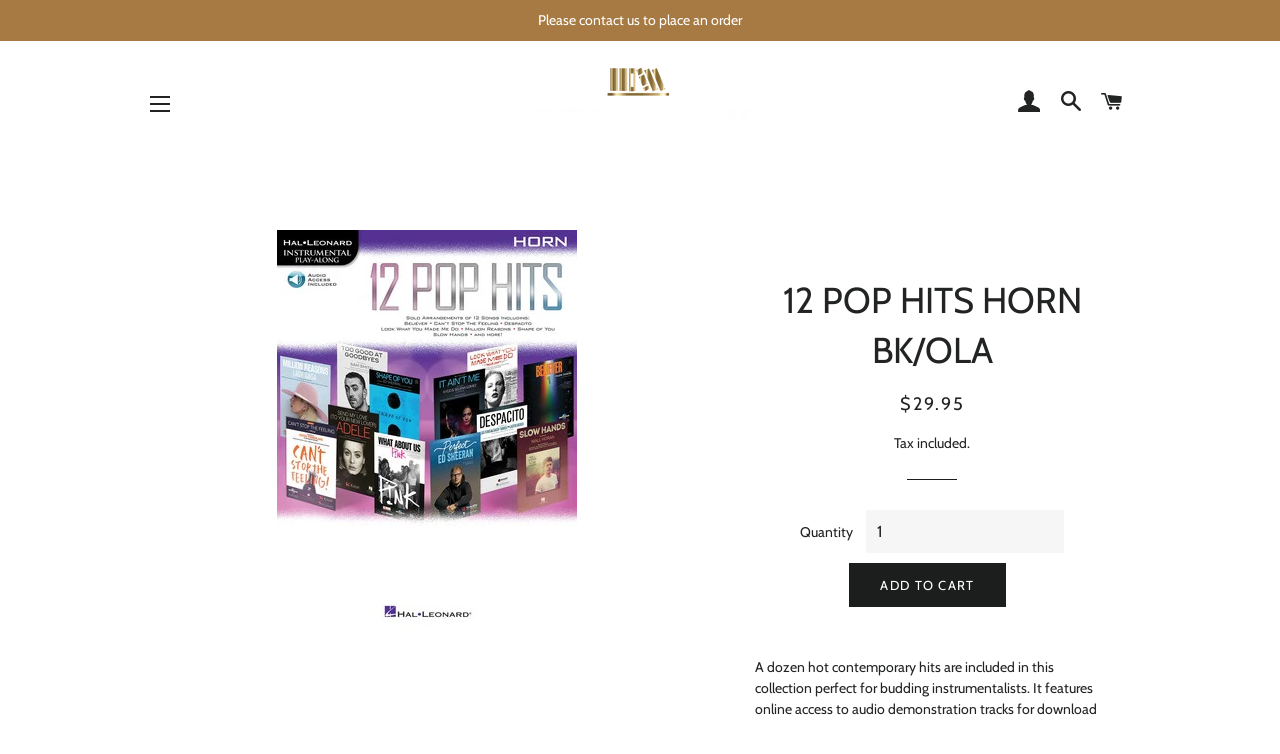

--- FILE ---
content_type: text/html; charset=utf-8
request_url: https://musicbookshelf.com/products/12-pop-hits-horn-bk-ola
body_size: 28076
content:
<!doctype html>
<!--[if lt IE 7]><html class="no-js lt-ie9 lt-ie8 lt-ie7" lang="en"> <![endif]-->
<!--[if IE 7]><html class="no-js lt-ie9 lt-ie8" lang="en"> <![endif]-->
<!--[if IE 8]><html class="no-js lt-ie9" lang="en"> <![endif]-->
<!--[if IE 9 ]><html class="ie9 no-js" lang="en"> <![endif]-->
<!--[if (gt IE 9)|!(IE)]><!--> <html class="no-js" lang="en"> <!--<![endif]-->
<head>
<meta name="google-site-verification" content="YJhnl_OofYn2D8df_wIBusPMQz9TVKADzaj_0JatWbE" />
  <!-- Basic page needs ================================================== -->
  <meta charset="utf-8">
  <meta http-equiv="X-UA-Compatible" content="IE=edge,chrome=1">

  
    <link rel="shortcut icon" href="//musicbookshelf.com/cdn/shop/files/MSB_icon_square_32x32.png?v=1614348352" type="image/png" />
  

  <!-- Title and description ================================================== -->
  <title>
  12 POP HITS HORN BK/OLA &ndash; MusicBookShelf
  </title>

  
  <meta name="description" content="A dozen hot contemporary hits are included in this collection perfect for budding instrumentalists. It features online access to audio demonstration tracks for download or streaming to help you hear how the song should sound. Songs include: Believer • Can&#39;t Stop the Feeling • Despacito • It Ain&#39;t Me • Look What You Mad">
  

  <!-- Helpers ================================================== -->
  <!-- /snippets/social-meta-tags.liquid -->




<meta property="og:site_name" content="MusicBookShelf">
<meta property="og:url" content="https://musicbookshelf.com/products/12-pop-hits-horn-bk-ola">
<meta property="og:title" content="12 POP HITS HORN BK/OLA">
<meta property="og:type" content="product">
<meta property="og:description" content="A dozen hot contemporary hits are included in this collection perfect for budding instrumentalists. It features online access to audio demonstration tracks for download or streaming to help you hear how the song should sound. Songs include: Believer • Can&#39;t Stop the Feeling • Despacito • It Ain&#39;t Me • Look What You Mad">

  <meta property="og:price:amount" content="29.95">
  <meta property="og:price:currency" content="AUD">

<meta property="og:image" content="http://musicbookshelf.com/cdn/shop/products/261795_1200x1200.jpg?v=1583757060">
<meta property="og:image:secure_url" content="https://musicbookshelf.com/cdn/shop/products/261795_1200x1200.jpg?v=1583757060">


<meta name="twitter:card" content="summary_large_image">
<meta name="twitter:title" content="12 POP HITS HORN BK/OLA">
<meta name="twitter:description" content="A dozen hot contemporary hits are included in this collection perfect for budding instrumentalists. It features online access to audio demonstration tracks for download or streaming to help you hear how the song should sound. Songs include: Believer • Can&#39;t Stop the Feeling • Despacito • It Ain&#39;t Me • Look What You Mad">

  <link rel="canonical" href="https://musicbookshelf.com/products/12-pop-hits-horn-bk-ola">
  <meta name="viewport" content="width=device-width,initial-scale=1,shrink-to-fit=no">
  <meta name="theme-color" content="#1c1d1d">

  <!-- CSS ================================================== -->
  <link href="//musicbookshelf.com/cdn/shop/t/5/assets/timber.scss.css?v=179556065049946012761759252112" rel="stylesheet" type="text/css" media="all" />
  <link href="//musicbookshelf.com/cdn/shop/t/5/assets/theme.scss.css?v=131730291179537385861759252111" rel="stylesheet" type="text/css" media="all" />

  <!-- Sections ================================================== -->
  <script>
    window.theme = window.theme || {};
    theme.strings = {
      zoomClose: "Close (Esc)",
      zoomPrev: "Previous (Left arrow key)",
      zoomNext: "Next (Right arrow key)",
      moneyFormat: "${{amount}}",
      addressError: "Error looking up that address",
      addressNoResults: "No results for that address",
      addressQueryLimit: "You have exceeded the Google API usage limit. Consider upgrading to a \u003ca href=\"https:\/\/developers.google.com\/maps\/premium\/usage-limits\"\u003ePremium Plan\u003c\/a\u003e.",
      authError: "There was a problem authenticating your Google Maps account.",
      cartEmpty: "Your cart is currently empty.",
      cartCookie: "Enable cookies to use the shopping cart",
      cartSavings: "You're saving [savings]"
    };
    theme.settings = {
      cartType: "page",
      gridType: "collage"
    };
  </script>

  <script src="//musicbookshelf.com/cdn/shop/t/5/assets/jquery-2.2.3.min.js?v=58211863146907186831540520162" type="text/javascript"></script>

  <!--[if (gt IE 9)|!(IE)]><!--><script src="//musicbookshelf.com/cdn/shop/t/5/assets/lazysizes.min.js?v=37531750901115495291540520162" async="async"></script><!--<![endif]-->
  <!--[if lte IE 9]><script src="//musicbookshelf.com/cdn/shop/t/5/assets/lazysizes.min.js?v=37531750901115495291540520162"></script><![endif]-->

  <!--[if (gt IE 9)|!(IE)]><!--><script src="//musicbookshelf.com/cdn/shop/t/5/assets/theme.js?v=83270760344188847161540521230" defer="defer"></script><!--<![endif]-->
  <!--[if lte IE 9]><script src="//musicbookshelf.com/cdn/shop/t/5/assets/theme.js?v=83270760344188847161540521230"></script><![endif]-->

  <!-- Header hook for plugins ================================================== -->
  <script>window.performance && window.performance.mark && window.performance.mark('shopify.content_for_header.start');</script><meta id="shopify-digital-wallet" name="shopify-digital-wallet" content="/498401332/digital_wallets/dialog">
<meta name="shopify-checkout-api-token" content="9e26db80d6de1cc0a1ffabdd28723b9f">
<meta id="in-context-paypal-metadata" data-shop-id="498401332" data-venmo-supported="false" data-environment="production" data-locale="en_US" data-paypal-v4="true" data-currency="AUD">
<link rel="alternate" type="application/json+oembed" href="https://musicbookshelf.com/products/12-pop-hits-horn-bk-ola.oembed">
<script async="async" src="/checkouts/internal/preloads.js?locale=en-AU"></script>
<link rel="preconnect" href="https://shop.app" crossorigin="anonymous">
<script async="async" src="https://shop.app/checkouts/internal/preloads.js?locale=en-AU&shop_id=498401332" crossorigin="anonymous"></script>
<script id="apple-pay-shop-capabilities" type="application/json">{"shopId":498401332,"countryCode":"AU","currencyCode":"AUD","merchantCapabilities":["supports3DS"],"merchantId":"gid:\/\/shopify\/Shop\/498401332","merchantName":"MusicBookShelf","requiredBillingContactFields":["postalAddress","email"],"requiredShippingContactFields":["postalAddress","email"],"shippingType":"shipping","supportedNetworks":["visa","masterCard","amex","jcb"],"total":{"type":"pending","label":"MusicBookShelf","amount":"1.00"},"shopifyPaymentsEnabled":true,"supportsSubscriptions":true}</script>
<script id="shopify-features" type="application/json">{"accessToken":"9e26db80d6de1cc0a1ffabdd28723b9f","betas":["rich-media-storefront-analytics"],"domain":"musicbookshelf.com","predictiveSearch":true,"shopId":498401332,"locale":"en"}</script>
<script>var Shopify = Shopify || {};
Shopify.shop = "shopbrio.myshopify.com";
Shopify.locale = "en";
Shopify.currency = {"active":"AUD","rate":"1.0"};
Shopify.country = "AU";
Shopify.theme = {"name":"Brooklyn","id":35635757108,"schema_name":"Brooklyn","schema_version":"10.2.2","theme_store_id":730,"role":"main"};
Shopify.theme.handle = "null";
Shopify.theme.style = {"id":null,"handle":null};
Shopify.cdnHost = "musicbookshelf.com/cdn";
Shopify.routes = Shopify.routes || {};
Shopify.routes.root = "/";</script>
<script type="module">!function(o){(o.Shopify=o.Shopify||{}).modules=!0}(window);</script>
<script>!function(o){function n(){var o=[];function n(){o.push(Array.prototype.slice.apply(arguments))}return n.q=o,n}var t=o.Shopify=o.Shopify||{};t.loadFeatures=n(),t.autoloadFeatures=n()}(window);</script>
<script>
  window.ShopifyPay = window.ShopifyPay || {};
  window.ShopifyPay.apiHost = "shop.app\/pay";
  window.ShopifyPay.redirectState = null;
</script>
<script id="shop-js-analytics" type="application/json">{"pageType":"product"}</script>
<script defer="defer" async type="module" src="//musicbookshelf.com/cdn/shopifycloud/shop-js/modules/v2/client.init-shop-cart-sync_BApSsMSl.en.esm.js"></script>
<script defer="defer" async type="module" src="//musicbookshelf.com/cdn/shopifycloud/shop-js/modules/v2/chunk.common_CBoos6YZ.esm.js"></script>
<script type="module">
  await import("//musicbookshelf.com/cdn/shopifycloud/shop-js/modules/v2/client.init-shop-cart-sync_BApSsMSl.en.esm.js");
await import("//musicbookshelf.com/cdn/shopifycloud/shop-js/modules/v2/chunk.common_CBoos6YZ.esm.js");

  window.Shopify.SignInWithShop?.initShopCartSync?.({"fedCMEnabled":true,"windoidEnabled":true});

</script>
<script>
  window.Shopify = window.Shopify || {};
  if (!window.Shopify.featureAssets) window.Shopify.featureAssets = {};
  window.Shopify.featureAssets['shop-js'] = {"shop-cart-sync":["modules/v2/client.shop-cart-sync_DJczDl9f.en.esm.js","modules/v2/chunk.common_CBoos6YZ.esm.js"],"init-fed-cm":["modules/v2/client.init-fed-cm_BzwGC0Wi.en.esm.js","modules/v2/chunk.common_CBoos6YZ.esm.js"],"init-windoid":["modules/v2/client.init-windoid_BS26ThXS.en.esm.js","modules/v2/chunk.common_CBoos6YZ.esm.js"],"shop-cash-offers":["modules/v2/client.shop-cash-offers_DthCPNIO.en.esm.js","modules/v2/chunk.common_CBoos6YZ.esm.js","modules/v2/chunk.modal_Bu1hFZFC.esm.js"],"shop-button":["modules/v2/client.shop-button_D_JX508o.en.esm.js","modules/v2/chunk.common_CBoos6YZ.esm.js"],"init-shop-email-lookup-coordinator":["modules/v2/client.init-shop-email-lookup-coordinator_DFwWcvrS.en.esm.js","modules/v2/chunk.common_CBoos6YZ.esm.js"],"shop-toast-manager":["modules/v2/client.shop-toast-manager_tEhgP2F9.en.esm.js","modules/v2/chunk.common_CBoos6YZ.esm.js"],"shop-login-button":["modules/v2/client.shop-login-button_DwLgFT0K.en.esm.js","modules/v2/chunk.common_CBoos6YZ.esm.js","modules/v2/chunk.modal_Bu1hFZFC.esm.js"],"avatar":["modules/v2/client.avatar_BTnouDA3.en.esm.js"],"init-shop-cart-sync":["modules/v2/client.init-shop-cart-sync_BApSsMSl.en.esm.js","modules/v2/chunk.common_CBoos6YZ.esm.js"],"pay-button":["modules/v2/client.pay-button_BuNmcIr_.en.esm.js","modules/v2/chunk.common_CBoos6YZ.esm.js"],"init-shop-for-new-customer-accounts":["modules/v2/client.init-shop-for-new-customer-accounts_DrjXSI53.en.esm.js","modules/v2/client.shop-login-button_DwLgFT0K.en.esm.js","modules/v2/chunk.common_CBoos6YZ.esm.js","modules/v2/chunk.modal_Bu1hFZFC.esm.js"],"init-customer-accounts-sign-up":["modules/v2/client.init-customer-accounts-sign-up_TlVCiykN.en.esm.js","modules/v2/client.shop-login-button_DwLgFT0K.en.esm.js","modules/v2/chunk.common_CBoos6YZ.esm.js","modules/v2/chunk.modal_Bu1hFZFC.esm.js"],"shop-follow-button":["modules/v2/client.shop-follow-button_C5D3XtBb.en.esm.js","modules/v2/chunk.common_CBoos6YZ.esm.js","modules/v2/chunk.modal_Bu1hFZFC.esm.js"],"checkout-modal":["modules/v2/client.checkout-modal_8TC_1FUY.en.esm.js","modules/v2/chunk.common_CBoos6YZ.esm.js","modules/v2/chunk.modal_Bu1hFZFC.esm.js"],"init-customer-accounts":["modules/v2/client.init-customer-accounts_C0Oh2ljF.en.esm.js","modules/v2/client.shop-login-button_DwLgFT0K.en.esm.js","modules/v2/chunk.common_CBoos6YZ.esm.js","modules/v2/chunk.modal_Bu1hFZFC.esm.js"],"lead-capture":["modules/v2/client.lead-capture_Cq0gfm7I.en.esm.js","modules/v2/chunk.common_CBoos6YZ.esm.js","modules/v2/chunk.modal_Bu1hFZFC.esm.js"],"shop-login":["modules/v2/client.shop-login_BmtnoEUo.en.esm.js","modules/v2/chunk.common_CBoos6YZ.esm.js","modules/v2/chunk.modal_Bu1hFZFC.esm.js"],"payment-terms":["modules/v2/client.payment-terms_BHOWV7U_.en.esm.js","modules/v2/chunk.common_CBoos6YZ.esm.js","modules/v2/chunk.modal_Bu1hFZFC.esm.js"]};
</script>
<script>(function() {
  var isLoaded = false;
  function asyncLoad() {
    if (isLoaded) return;
    isLoaded = true;
    var urls = ["https:\/\/cdn.hextom.com\/js\/quickannouncementbar.js?shop=shopbrio.myshopify.com"];
    for (var i = 0; i < urls.length; i++) {
      var s = document.createElement('script');
      s.type = 'text/javascript';
      s.async = true;
      s.src = urls[i];
      var x = document.getElementsByTagName('script')[0];
      x.parentNode.insertBefore(s, x);
    }
  };
  if(window.attachEvent) {
    window.attachEvent('onload', asyncLoad);
  } else {
    window.addEventListener('load', asyncLoad, false);
  }
})();</script>
<script id="__st">var __st={"a":498401332,"offset":39600,"reqid":"3eaf1ac3-3904-4d20-9da8-e26ade1ce0e5-1768881271","pageurl":"musicbookshelf.com\/products\/12-pop-hits-horn-bk-ola","u":"18290bde2414","p":"product","rtyp":"product","rid":1191360626740};</script>
<script>window.ShopifyPaypalV4VisibilityTracking = true;</script>
<script id="captcha-bootstrap">!function(){'use strict';const t='contact',e='account',n='new_comment',o=[[t,t],['blogs',n],['comments',n],[t,'customer']],c=[[e,'customer_login'],[e,'guest_login'],[e,'recover_customer_password'],[e,'create_customer']],r=t=>t.map((([t,e])=>`form[action*='/${t}']:not([data-nocaptcha='true']) input[name='form_type'][value='${e}']`)).join(','),a=t=>()=>t?[...document.querySelectorAll(t)].map((t=>t.form)):[];function s(){const t=[...o],e=r(t);return a(e)}const i='password',u='form_key',d=['recaptcha-v3-token','g-recaptcha-response','h-captcha-response',i],f=()=>{try{return window.sessionStorage}catch{return}},m='__shopify_v',_=t=>t.elements[u];function p(t,e,n=!1){try{const o=window.sessionStorage,c=JSON.parse(o.getItem(e)),{data:r}=function(t){const{data:e,action:n}=t;return t[m]||n?{data:e,action:n}:{data:t,action:n}}(c);for(const[e,n]of Object.entries(r))t.elements[e]&&(t.elements[e].value=n);n&&o.removeItem(e)}catch(o){console.error('form repopulation failed',{error:o})}}const l='form_type',E='cptcha';function T(t){t.dataset[E]=!0}const w=window,h=w.document,L='Shopify',v='ce_forms',y='captcha';let A=!1;((t,e)=>{const n=(g='f06e6c50-85a8-45c8-87d0-21a2b65856fe',I='https://cdn.shopify.com/shopifycloud/storefront-forms-hcaptcha/ce_storefront_forms_captcha_hcaptcha.v1.5.2.iife.js',D={infoText:'Protected by hCaptcha',privacyText:'Privacy',termsText:'Terms'},(t,e,n)=>{const o=w[L][v],c=o.bindForm;if(c)return c(t,g,e,D).then(n);var r;o.q.push([[t,g,e,D],n]),r=I,A||(h.body.append(Object.assign(h.createElement('script'),{id:'captcha-provider',async:!0,src:r})),A=!0)});var g,I,D;w[L]=w[L]||{},w[L][v]=w[L][v]||{},w[L][v].q=[],w[L][y]=w[L][y]||{},w[L][y].protect=function(t,e){n(t,void 0,e),T(t)},Object.freeze(w[L][y]),function(t,e,n,w,h,L){const[v,y,A,g]=function(t,e,n){const i=e?o:[],u=t?c:[],d=[...i,...u],f=r(d),m=r(i),_=r(d.filter((([t,e])=>n.includes(e))));return[a(f),a(m),a(_),s()]}(w,h,L),I=t=>{const e=t.target;return e instanceof HTMLFormElement?e:e&&e.form},D=t=>v().includes(t);t.addEventListener('submit',(t=>{const e=I(t);if(!e)return;const n=D(e)&&!e.dataset.hcaptchaBound&&!e.dataset.recaptchaBound,o=_(e),c=g().includes(e)&&(!o||!o.value);(n||c)&&t.preventDefault(),c&&!n&&(function(t){try{if(!f())return;!function(t){const e=f();if(!e)return;const n=_(t);if(!n)return;const o=n.value;o&&e.removeItem(o)}(t);const e=Array.from(Array(32),(()=>Math.random().toString(36)[2])).join('');!function(t,e){_(t)||t.append(Object.assign(document.createElement('input'),{type:'hidden',name:u})),t.elements[u].value=e}(t,e),function(t,e){const n=f();if(!n)return;const o=[...t.querySelectorAll(`input[type='${i}']`)].map((({name:t})=>t)),c=[...d,...o],r={};for(const[a,s]of new FormData(t).entries())c.includes(a)||(r[a]=s);n.setItem(e,JSON.stringify({[m]:1,action:t.action,data:r}))}(t,e)}catch(e){console.error('failed to persist form',e)}}(e),e.submit())}));const S=(t,e)=>{t&&!t.dataset[E]&&(n(t,e.some((e=>e===t))),T(t))};for(const o of['focusin','change'])t.addEventListener(o,(t=>{const e=I(t);D(e)&&S(e,y())}));const B=e.get('form_key'),M=e.get(l),P=B&&M;t.addEventListener('DOMContentLoaded',(()=>{const t=y();if(P)for(const e of t)e.elements[l].value===M&&p(e,B);[...new Set([...A(),...v().filter((t=>'true'===t.dataset.shopifyCaptcha))])].forEach((e=>S(e,t)))}))}(h,new URLSearchParams(w.location.search),n,t,e,['guest_login'])})(!0,!0)}();</script>
<script integrity="sha256-4kQ18oKyAcykRKYeNunJcIwy7WH5gtpwJnB7kiuLZ1E=" data-source-attribution="shopify.loadfeatures" defer="defer" src="//musicbookshelf.com/cdn/shopifycloud/storefront/assets/storefront/load_feature-a0a9edcb.js" crossorigin="anonymous"></script>
<script crossorigin="anonymous" defer="defer" src="//musicbookshelf.com/cdn/shopifycloud/storefront/assets/shopify_pay/storefront-65b4c6d7.js?v=20250812"></script>
<script data-source-attribution="shopify.dynamic_checkout.dynamic.init">var Shopify=Shopify||{};Shopify.PaymentButton=Shopify.PaymentButton||{isStorefrontPortableWallets:!0,init:function(){window.Shopify.PaymentButton.init=function(){};var t=document.createElement("script");t.src="https://musicbookshelf.com/cdn/shopifycloud/portable-wallets/latest/portable-wallets.en.js",t.type="module",document.head.appendChild(t)}};
</script>
<script data-source-attribution="shopify.dynamic_checkout.buyer_consent">
  function portableWalletsHideBuyerConsent(e){var t=document.getElementById("shopify-buyer-consent"),n=document.getElementById("shopify-subscription-policy-button");t&&n&&(t.classList.add("hidden"),t.setAttribute("aria-hidden","true"),n.removeEventListener("click",e))}function portableWalletsShowBuyerConsent(e){var t=document.getElementById("shopify-buyer-consent"),n=document.getElementById("shopify-subscription-policy-button");t&&n&&(t.classList.remove("hidden"),t.removeAttribute("aria-hidden"),n.addEventListener("click",e))}window.Shopify?.PaymentButton&&(window.Shopify.PaymentButton.hideBuyerConsent=portableWalletsHideBuyerConsent,window.Shopify.PaymentButton.showBuyerConsent=portableWalletsShowBuyerConsent);
</script>
<script data-source-attribution="shopify.dynamic_checkout.cart.bootstrap">document.addEventListener("DOMContentLoaded",(function(){function t(){return document.querySelector("shopify-accelerated-checkout-cart, shopify-accelerated-checkout")}if(t())Shopify.PaymentButton.init();else{new MutationObserver((function(e,n){t()&&(Shopify.PaymentButton.init(),n.disconnect())})).observe(document.body,{childList:!0,subtree:!0})}}));
</script>
<link id="shopify-accelerated-checkout-styles" rel="stylesheet" media="screen" href="https://musicbookshelf.com/cdn/shopifycloud/portable-wallets/latest/accelerated-checkout-backwards-compat.css" crossorigin="anonymous">
<style id="shopify-accelerated-checkout-cart">
        #shopify-buyer-consent {
  margin-top: 1em;
  display: inline-block;
  width: 100%;
}

#shopify-buyer-consent.hidden {
  display: none;
}

#shopify-subscription-policy-button {
  background: none;
  border: none;
  padding: 0;
  text-decoration: underline;
  font-size: inherit;
  cursor: pointer;
}

#shopify-subscription-policy-button::before {
  box-shadow: none;
}

      </style>

<script>window.performance && window.performance.mark && window.performance.mark('shopify.content_for_header.end');</script>
  <!-- /snippets/oldIE-js.liquid -->

<!--[if lt IE 9]>
<script src="//cdnjs.cloudflare.com/ajax/libs/html5shiv/3.7.2/html5shiv.min.js" type="text/javascript"></script>
<![endif]-->


<!--[if (lte IE 9) ]><script src="//musicbookshelf.com/cdn/shop/t/5/assets/match-media.min.js?v=159635276924582161481540520162" type="text/javascript"></script><![endif]-->


  <script src="//musicbookshelf.com/cdn/shop/t/5/assets/modernizr.min.js?v=21391054748206432451540520162" type="text/javascript"></script>

  
  

<link href="https://monorail-edge.shopifysvc.com" rel="dns-prefetch">
<script>(function(){if ("sendBeacon" in navigator && "performance" in window) {try {var session_token_from_headers = performance.getEntriesByType('navigation')[0].serverTiming.find(x => x.name == '_s').description;} catch {var session_token_from_headers = undefined;}var session_cookie_matches = document.cookie.match(/_shopify_s=([^;]*)/);var session_token_from_cookie = session_cookie_matches && session_cookie_matches.length === 2 ? session_cookie_matches[1] : "";var session_token = session_token_from_headers || session_token_from_cookie || "";function handle_abandonment_event(e) {var entries = performance.getEntries().filter(function(entry) {return /monorail-edge.shopifysvc.com/.test(entry.name);});if (!window.abandonment_tracked && entries.length === 0) {window.abandonment_tracked = true;var currentMs = Date.now();var navigation_start = performance.timing.navigationStart;var payload = {shop_id: 498401332,url: window.location.href,navigation_start,duration: currentMs - navigation_start,session_token,page_type: "product"};window.navigator.sendBeacon("https://monorail-edge.shopifysvc.com/v1/produce", JSON.stringify({schema_id: "online_store_buyer_site_abandonment/1.1",payload: payload,metadata: {event_created_at_ms: currentMs,event_sent_at_ms: currentMs}}));}}window.addEventListener('pagehide', handle_abandonment_event);}}());</script>
<script id="web-pixels-manager-setup">(function e(e,d,r,n,o){if(void 0===o&&(o={}),!Boolean(null===(a=null===(i=window.Shopify)||void 0===i?void 0:i.analytics)||void 0===a?void 0:a.replayQueue)){var i,a;window.Shopify=window.Shopify||{};var t=window.Shopify;t.analytics=t.analytics||{};var s=t.analytics;s.replayQueue=[],s.publish=function(e,d,r){return s.replayQueue.push([e,d,r]),!0};try{self.performance.mark("wpm:start")}catch(e){}var l=function(){var e={modern:/Edge?\/(1{2}[4-9]|1[2-9]\d|[2-9]\d{2}|\d{4,})\.\d+(\.\d+|)|Firefox\/(1{2}[4-9]|1[2-9]\d|[2-9]\d{2}|\d{4,})\.\d+(\.\d+|)|Chrom(ium|e)\/(9{2}|\d{3,})\.\d+(\.\d+|)|(Maci|X1{2}).+ Version\/(15\.\d+|(1[6-9]|[2-9]\d|\d{3,})\.\d+)([,.]\d+|)( \(\w+\)|)( Mobile\/\w+|) Safari\/|Chrome.+OPR\/(9{2}|\d{3,})\.\d+\.\d+|(CPU[ +]OS|iPhone[ +]OS|CPU[ +]iPhone|CPU IPhone OS|CPU iPad OS)[ +]+(15[._]\d+|(1[6-9]|[2-9]\d|\d{3,})[._]\d+)([._]\d+|)|Android:?[ /-](13[3-9]|1[4-9]\d|[2-9]\d{2}|\d{4,})(\.\d+|)(\.\d+|)|Android.+Firefox\/(13[5-9]|1[4-9]\d|[2-9]\d{2}|\d{4,})\.\d+(\.\d+|)|Android.+Chrom(ium|e)\/(13[3-9]|1[4-9]\d|[2-9]\d{2}|\d{4,})\.\d+(\.\d+|)|SamsungBrowser\/([2-9]\d|\d{3,})\.\d+/,legacy:/Edge?\/(1[6-9]|[2-9]\d|\d{3,})\.\d+(\.\d+|)|Firefox\/(5[4-9]|[6-9]\d|\d{3,})\.\d+(\.\d+|)|Chrom(ium|e)\/(5[1-9]|[6-9]\d|\d{3,})\.\d+(\.\d+|)([\d.]+$|.*Safari\/(?![\d.]+ Edge\/[\d.]+$))|(Maci|X1{2}).+ Version\/(10\.\d+|(1[1-9]|[2-9]\d|\d{3,})\.\d+)([,.]\d+|)( \(\w+\)|)( Mobile\/\w+|) Safari\/|Chrome.+OPR\/(3[89]|[4-9]\d|\d{3,})\.\d+\.\d+|(CPU[ +]OS|iPhone[ +]OS|CPU[ +]iPhone|CPU IPhone OS|CPU iPad OS)[ +]+(10[._]\d+|(1[1-9]|[2-9]\d|\d{3,})[._]\d+)([._]\d+|)|Android:?[ /-](13[3-9]|1[4-9]\d|[2-9]\d{2}|\d{4,})(\.\d+|)(\.\d+|)|Mobile Safari.+OPR\/([89]\d|\d{3,})\.\d+\.\d+|Android.+Firefox\/(13[5-9]|1[4-9]\d|[2-9]\d{2}|\d{4,})\.\d+(\.\d+|)|Android.+Chrom(ium|e)\/(13[3-9]|1[4-9]\d|[2-9]\d{2}|\d{4,})\.\d+(\.\d+|)|Android.+(UC? ?Browser|UCWEB|U3)[ /]?(15\.([5-9]|\d{2,})|(1[6-9]|[2-9]\d|\d{3,})\.\d+)\.\d+|SamsungBrowser\/(5\.\d+|([6-9]|\d{2,})\.\d+)|Android.+MQ{2}Browser\/(14(\.(9|\d{2,})|)|(1[5-9]|[2-9]\d|\d{3,})(\.\d+|))(\.\d+|)|K[Aa][Ii]OS\/(3\.\d+|([4-9]|\d{2,})\.\d+)(\.\d+|)/},d=e.modern,r=e.legacy,n=navigator.userAgent;return n.match(d)?"modern":n.match(r)?"legacy":"unknown"}(),u="modern"===l?"modern":"legacy",c=(null!=n?n:{modern:"",legacy:""})[u],f=function(e){return[e.baseUrl,"/wpm","/b",e.hashVersion,"modern"===e.buildTarget?"m":"l",".js"].join("")}({baseUrl:d,hashVersion:r,buildTarget:u}),m=function(e){var d=e.version,r=e.bundleTarget,n=e.surface,o=e.pageUrl,i=e.monorailEndpoint;return{emit:function(e){var a=e.status,t=e.errorMsg,s=(new Date).getTime(),l=JSON.stringify({metadata:{event_sent_at_ms:s},events:[{schema_id:"web_pixels_manager_load/3.1",payload:{version:d,bundle_target:r,page_url:o,status:a,surface:n,error_msg:t},metadata:{event_created_at_ms:s}}]});if(!i)return console&&console.warn&&console.warn("[Web Pixels Manager] No Monorail endpoint provided, skipping logging."),!1;try{return self.navigator.sendBeacon.bind(self.navigator)(i,l)}catch(e){}var u=new XMLHttpRequest;try{return u.open("POST",i,!0),u.setRequestHeader("Content-Type","text/plain"),u.send(l),!0}catch(e){return console&&console.warn&&console.warn("[Web Pixels Manager] Got an unhandled error while logging to Monorail."),!1}}}}({version:r,bundleTarget:l,surface:e.surface,pageUrl:self.location.href,monorailEndpoint:e.monorailEndpoint});try{o.browserTarget=l,function(e){var d=e.src,r=e.async,n=void 0===r||r,o=e.onload,i=e.onerror,a=e.sri,t=e.scriptDataAttributes,s=void 0===t?{}:t,l=document.createElement("script"),u=document.querySelector("head"),c=document.querySelector("body");if(l.async=n,l.src=d,a&&(l.integrity=a,l.crossOrigin="anonymous"),s)for(var f in s)if(Object.prototype.hasOwnProperty.call(s,f))try{l.dataset[f]=s[f]}catch(e){}if(o&&l.addEventListener("load",o),i&&l.addEventListener("error",i),u)u.appendChild(l);else{if(!c)throw new Error("Did not find a head or body element to append the script");c.appendChild(l)}}({src:f,async:!0,onload:function(){if(!function(){var e,d;return Boolean(null===(d=null===(e=window.Shopify)||void 0===e?void 0:e.analytics)||void 0===d?void 0:d.initialized)}()){var d=window.webPixelsManager.init(e)||void 0;if(d){var r=window.Shopify.analytics;r.replayQueue.forEach((function(e){var r=e[0],n=e[1],o=e[2];d.publishCustomEvent(r,n,o)})),r.replayQueue=[],r.publish=d.publishCustomEvent,r.visitor=d.visitor,r.initialized=!0}}},onerror:function(){return m.emit({status:"failed",errorMsg:"".concat(f," has failed to load")})},sri:function(e){var d=/^sha384-[A-Za-z0-9+/=]+$/;return"string"==typeof e&&d.test(e)}(c)?c:"",scriptDataAttributes:o}),m.emit({status:"loading"})}catch(e){m.emit({status:"failed",errorMsg:(null==e?void 0:e.message)||"Unknown error"})}}})({shopId: 498401332,storefrontBaseUrl: "https://musicbookshelf.com",extensionsBaseUrl: "https://extensions.shopifycdn.com/cdn/shopifycloud/web-pixels-manager",monorailEndpoint: "https://monorail-edge.shopifysvc.com/unstable/produce_batch",surface: "storefront-renderer",enabledBetaFlags: ["2dca8a86"],webPixelsConfigList: [{"id":"469467361","configuration":"{\"config\":\"{\\\"pixel_id\\\":\\\"G-HFQH0YT831\\\",\\\"gtag_events\\\":[{\\\"type\\\":\\\"purchase\\\",\\\"action_label\\\":\\\"G-HFQH0YT831\\\"},{\\\"type\\\":\\\"page_view\\\",\\\"action_label\\\":\\\"G-HFQH0YT831\\\"},{\\\"type\\\":\\\"view_item\\\",\\\"action_label\\\":\\\"G-HFQH0YT831\\\"},{\\\"type\\\":\\\"search\\\",\\\"action_label\\\":\\\"G-HFQH0YT831\\\"},{\\\"type\\\":\\\"add_to_cart\\\",\\\"action_label\\\":\\\"G-HFQH0YT831\\\"},{\\\"type\\\":\\\"begin_checkout\\\",\\\"action_label\\\":\\\"G-HFQH0YT831\\\"},{\\\"type\\\":\\\"add_payment_info\\\",\\\"action_label\\\":\\\"G-HFQH0YT831\\\"}],\\\"enable_monitoring_mode\\\":false}\"}","eventPayloadVersion":"v1","runtimeContext":"OPEN","scriptVersion":"b2a88bafab3e21179ed38636efcd8a93","type":"APP","apiClientId":1780363,"privacyPurposes":[],"dataSharingAdjustments":{"protectedCustomerApprovalScopes":["read_customer_address","read_customer_email","read_customer_name","read_customer_personal_data","read_customer_phone"]}},{"id":"shopify-app-pixel","configuration":"{}","eventPayloadVersion":"v1","runtimeContext":"STRICT","scriptVersion":"0450","apiClientId":"shopify-pixel","type":"APP","privacyPurposes":["ANALYTICS","MARKETING"]},{"id":"shopify-custom-pixel","eventPayloadVersion":"v1","runtimeContext":"LAX","scriptVersion":"0450","apiClientId":"shopify-pixel","type":"CUSTOM","privacyPurposes":["ANALYTICS","MARKETING"]}],isMerchantRequest: false,initData: {"shop":{"name":"MusicBookShelf","paymentSettings":{"currencyCode":"AUD"},"myshopifyDomain":"shopbrio.myshopify.com","countryCode":"AU","storefrontUrl":"https:\/\/musicbookshelf.com"},"customer":null,"cart":null,"checkout":null,"productVariants":[{"price":{"amount":29.95,"currencyCode":"AUD"},"product":{"title":"12 POP HITS HORN BK\/OLA","vendor":"Hal Leonard","id":"1191360626740","untranslatedTitle":"12 POP HITS HORN BK\/OLA","url":"\/products\/12-pop-hits-horn-bk-ola","type":"Online Audio"},"id":"9101263306804","image":{"src":"\/\/musicbookshelf.com\/cdn\/shop\/products\/261795.jpg?v=1583757060"},"sku":"261795","title":"Default Title","untranslatedTitle":"Default Title"}],"purchasingCompany":null},},"https://musicbookshelf.com/cdn","fcfee988w5aeb613cpc8e4bc33m6693e112",{"modern":"","legacy":""},{"shopId":"498401332","storefrontBaseUrl":"https:\/\/musicbookshelf.com","extensionBaseUrl":"https:\/\/extensions.shopifycdn.com\/cdn\/shopifycloud\/web-pixels-manager","surface":"storefront-renderer","enabledBetaFlags":"[\"2dca8a86\"]","isMerchantRequest":"false","hashVersion":"fcfee988w5aeb613cpc8e4bc33m6693e112","publish":"custom","events":"[[\"page_viewed\",{}],[\"product_viewed\",{\"productVariant\":{\"price\":{\"amount\":29.95,\"currencyCode\":\"AUD\"},\"product\":{\"title\":\"12 POP HITS HORN BK\/OLA\",\"vendor\":\"Hal Leonard\",\"id\":\"1191360626740\",\"untranslatedTitle\":\"12 POP HITS HORN BK\/OLA\",\"url\":\"\/products\/12-pop-hits-horn-bk-ola\",\"type\":\"Online Audio\"},\"id\":\"9101263306804\",\"image\":{\"src\":\"\/\/musicbookshelf.com\/cdn\/shop\/products\/261795.jpg?v=1583757060\"},\"sku\":\"261795\",\"title\":\"Default Title\",\"untranslatedTitle\":\"Default Title\"}}]]"});</script><script>
  window.ShopifyAnalytics = window.ShopifyAnalytics || {};
  window.ShopifyAnalytics.meta = window.ShopifyAnalytics.meta || {};
  window.ShopifyAnalytics.meta.currency = 'AUD';
  var meta = {"product":{"id":1191360626740,"gid":"gid:\/\/shopify\/Product\/1191360626740","vendor":"Hal Leonard","type":"Online Audio","handle":"12-pop-hits-horn-bk-ola","variants":[{"id":9101263306804,"price":2995,"name":"12 POP HITS HORN BK\/OLA","public_title":null,"sku":"261795"}],"remote":false},"page":{"pageType":"product","resourceType":"product","resourceId":1191360626740,"requestId":"3eaf1ac3-3904-4d20-9da8-e26ade1ce0e5-1768881271"}};
  for (var attr in meta) {
    window.ShopifyAnalytics.meta[attr] = meta[attr];
  }
</script>
<script class="analytics">
  (function () {
    var customDocumentWrite = function(content) {
      var jquery = null;

      if (window.jQuery) {
        jquery = window.jQuery;
      } else if (window.Checkout && window.Checkout.$) {
        jquery = window.Checkout.$;
      }

      if (jquery) {
        jquery('body').append(content);
      }
    };

    var hasLoggedConversion = function(token) {
      if (token) {
        return document.cookie.indexOf('loggedConversion=' + token) !== -1;
      }
      return false;
    }

    var setCookieIfConversion = function(token) {
      if (token) {
        var twoMonthsFromNow = new Date(Date.now());
        twoMonthsFromNow.setMonth(twoMonthsFromNow.getMonth() + 2);

        document.cookie = 'loggedConversion=' + token + '; expires=' + twoMonthsFromNow;
      }
    }

    var trekkie = window.ShopifyAnalytics.lib = window.trekkie = window.trekkie || [];
    if (trekkie.integrations) {
      return;
    }
    trekkie.methods = [
      'identify',
      'page',
      'ready',
      'track',
      'trackForm',
      'trackLink'
    ];
    trekkie.factory = function(method) {
      return function() {
        var args = Array.prototype.slice.call(arguments);
        args.unshift(method);
        trekkie.push(args);
        return trekkie;
      };
    };
    for (var i = 0; i < trekkie.methods.length; i++) {
      var key = trekkie.methods[i];
      trekkie[key] = trekkie.factory(key);
    }
    trekkie.load = function(config) {
      trekkie.config = config || {};
      trekkie.config.initialDocumentCookie = document.cookie;
      var first = document.getElementsByTagName('script')[0];
      var script = document.createElement('script');
      script.type = 'text/javascript';
      script.onerror = function(e) {
        var scriptFallback = document.createElement('script');
        scriptFallback.type = 'text/javascript';
        scriptFallback.onerror = function(error) {
                var Monorail = {
      produce: function produce(monorailDomain, schemaId, payload) {
        var currentMs = new Date().getTime();
        var event = {
          schema_id: schemaId,
          payload: payload,
          metadata: {
            event_created_at_ms: currentMs,
            event_sent_at_ms: currentMs
          }
        };
        return Monorail.sendRequest("https://" + monorailDomain + "/v1/produce", JSON.stringify(event));
      },
      sendRequest: function sendRequest(endpointUrl, payload) {
        // Try the sendBeacon API
        if (window && window.navigator && typeof window.navigator.sendBeacon === 'function' && typeof window.Blob === 'function' && !Monorail.isIos12()) {
          var blobData = new window.Blob([payload], {
            type: 'text/plain'
          });

          if (window.navigator.sendBeacon(endpointUrl, blobData)) {
            return true;
          } // sendBeacon was not successful

        } // XHR beacon

        var xhr = new XMLHttpRequest();

        try {
          xhr.open('POST', endpointUrl);
          xhr.setRequestHeader('Content-Type', 'text/plain');
          xhr.send(payload);
        } catch (e) {
          console.log(e);
        }

        return false;
      },
      isIos12: function isIos12() {
        return window.navigator.userAgent.lastIndexOf('iPhone; CPU iPhone OS 12_') !== -1 || window.navigator.userAgent.lastIndexOf('iPad; CPU OS 12_') !== -1;
      }
    };
    Monorail.produce('monorail-edge.shopifysvc.com',
      'trekkie_storefront_load_errors/1.1',
      {shop_id: 498401332,
      theme_id: 35635757108,
      app_name: "storefront",
      context_url: window.location.href,
      source_url: "//musicbookshelf.com/cdn/s/trekkie.storefront.cd680fe47e6c39ca5d5df5f0a32d569bc48c0f27.min.js"});

        };
        scriptFallback.async = true;
        scriptFallback.src = '//musicbookshelf.com/cdn/s/trekkie.storefront.cd680fe47e6c39ca5d5df5f0a32d569bc48c0f27.min.js';
        first.parentNode.insertBefore(scriptFallback, first);
      };
      script.async = true;
      script.src = '//musicbookshelf.com/cdn/s/trekkie.storefront.cd680fe47e6c39ca5d5df5f0a32d569bc48c0f27.min.js';
      first.parentNode.insertBefore(script, first);
    };
    trekkie.load(
      {"Trekkie":{"appName":"storefront","development":false,"defaultAttributes":{"shopId":498401332,"isMerchantRequest":null,"themeId":35635757108,"themeCityHash":"5792490385586682310","contentLanguage":"en","currency":"AUD","eventMetadataId":"32e2f7f2-d4ec-4e5d-aa63-5c5d740c15b5"},"isServerSideCookieWritingEnabled":true,"monorailRegion":"shop_domain","enabledBetaFlags":["65f19447"]},"Session Attribution":{},"S2S":{"facebookCapiEnabled":false,"source":"trekkie-storefront-renderer","apiClientId":580111}}
    );

    var loaded = false;
    trekkie.ready(function() {
      if (loaded) return;
      loaded = true;

      window.ShopifyAnalytics.lib = window.trekkie;

      var originalDocumentWrite = document.write;
      document.write = customDocumentWrite;
      try { window.ShopifyAnalytics.merchantGoogleAnalytics.call(this); } catch(error) {};
      document.write = originalDocumentWrite;

      window.ShopifyAnalytics.lib.page(null,{"pageType":"product","resourceType":"product","resourceId":1191360626740,"requestId":"3eaf1ac3-3904-4d20-9da8-e26ade1ce0e5-1768881271","shopifyEmitted":true});

      var match = window.location.pathname.match(/checkouts\/(.+)\/(thank_you|post_purchase)/)
      var token = match? match[1]: undefined;
      if (!hasLoggedConversion(token)) {
        setCookieIfConversion(token);
        window.ShopifyAnalytics.lib.track("Viewed Product",{"currency":"AUD","variantId":9101263306804,"productId":1191360626740,"productGid":"gid:\/\/shopify\/Product\/1191360626740","name":"12 POP HITS HORN BK\/OLA","price":"29.95","sku":"261795","brand":"Hal Leonard","variant":null,"category":"Online Audio","nonInteraction":true,"remote":false},undefined,undefined,{"shopifyEmitted":true});
      window.ShopifyAnalytics.lib.track("monorail:\/\/trekkie_storefront_viewed_product\/1.1",{"currency":"AUD","variantId":9101263306804,"productId":1191360626740,"productGid":"gid:\/\/shopify\/Product\/1191360626740","name":"12 POP HITS HORN BK\/OLA","price":"29.95","sku":"261795","brand":"Hal Leonard","variant":null,"category":"Online Audio","nonInteraction":true,"remote":false,"referer":"https:\/\/musicbookshelf.com\/products\/12-pop-hits-horn-bk-ola"});
      }
    });


        var eventsListenerScript = document.createElement('script');
        eventsListenerScript.async = true;
        eventsListenerScript.src = "//musicbookshelf.com/cdn/shopifycloud/storefront/assets/shop_events_listener-3da45d37.js";
        document.getElementsByTagName('head')[0].appendChild(eventsListenerScript);

})();</script>
  <script>
  if (!window.ga || (window.ga && typeof window.ga !== 'function')) {
    window.ga = function ga() {
      (window.ga.q = window.ga.q || []).push(arguments);
      if (window.Shopify && window.Shopify.analytics && typeof window.Shopify.analytics.publish === 'function') {
        window.Shopify.analytics.publish("ga_stub_called", {}, {sendTo: "google_osp_migration"});
      }
      console.error("Shopify's Google Analytics stub called with:", Array.from(arguments), "\nSee https://help.shopify.com/manual/promoting-marketing/pixels/pixel-migration#google for more information.");
    };
    if (window.Shopify && window.Shopify.analytics && typeof window.Shopify.analytics.publish === 'function') {
      window.Shopify.analytics.publish("ga_stub_initialized", {}, {sendTo: "google_osp_migration"});
    }
  }
</script>
<script
  defer
  src="https://musicbookshelf.com/cdn/shopifycloud/perf-kit/shopify-perf-kit-3.0.4.min.js"
  data-application="storefront-renderer"
  data-shop-id="498401332"
  data-render-region="gcp-us-central1"
  data-page-type="product"
  data-theme-instance-id="35635757108"
  data-theme-name="Brooklyn"
  data-theme-version="10.2.2"
  data-monorail-region="shop_domain"
  data-resource-timing-sampling-rate="10"
  data-shs="true"
  data-shs-beacon="true"
  data-shs-export-with-fetch="true"
  data-shs-logs-sample-rate="1"
  data-shs-beacon-endpoint="https://musicbookshelf.com/api/collect"
></script>
</head>


<body id="12-pop-hits-horn-bk-ola" class="template-product">

  <div id="shopify-section-header" class="shopify-section">
<style>
  .site-header__logo img {
    max-width: 360px;
  }

  @media screen and (max-width: 768px) {
    .site-header__logo img {
      max-width: 100%;
    }
  }
</style>


<div data-section-id="header" data-section-type="header-section" data-template="product">
  <div id="NavDrawer" class="drawer drawer--left">
      <div class="drawer__inner drawer-left__inner">

    
      <!-- /snippets/search-bar.liquid -->





<form action="/search" method="get" class="input-group search-bar search-bar--drawer" role="search">
  
  <input type="search" name="q" value="" placeholder="Search our store" class="input-group-field" aria-label="Search our store">
  <span class="input-group-btn">
    <button type="submit" class="btn--secondary icon-fallback-text">
      <span class="icon icon-search" aria-hidden="true"></span>
      <span class="fallback-text">Search</span>
    </button>
  </span>
</form>

    

    <ul class="mobile-nav">
      
        

          <li class="mobile-nav__item">
            <a
              href="/pages/contact-us"
              class="mobile-nav__link"
              >
                Contact us to place order
            </a>
          </li>

        
      
        

          <li class="mobile-nav__item">
            <a
              href="/collections/ameb-series-18-graded-repertoire-collection-and-syllabus"
              class="mobile-nav__link"
              >
                New AMEB Series
            </a>
          </li>

        
      
        
          <li class="mobile-nav__item">
            <div class="mobile-nav__has-sublist">
              <a
                href="/collections/theory"
                class="mobile-nav__link"
                id="Label-3"
                >Theory</a>
              <div class="mobile-nav__toggle">
                <button type="button" class="mobile-nav__toggle-btn icon-fallback-text" aria-controls="Linklist-3" aria-expanded="false">
                  <span class="icon-fallback-text mobile-nav__toggle-open">
                    <span class="icon icon-plus" aria-hidden="true"></span>
                    <span class="fallback-text">Expand submenu Theory</span>
                  </span>
                  <span class="icon-fallback-text mobile-nav__toggle-close">
                    <span class="icon icon-minus" aria-hidden="true"></span>
                    <span class="fallback-text">Collapse submenu Theory</span>
                  </span>
                </button>
              </div>
            </div>
            <ul class="mobile-nav__sublist" id="Linklist-3" aria-labelledby="Label-3" role="navigation">
              
              
                
                <li class="mobile-nav__item">
                  <a
                    href="/collections/master-your-theory"
                    class="mobile-nav__link"
                    >
                      Master Your Theory
                  </a>
                </li>
                
              
                
                <li class="mobile-nav__item">
                  <a
                    href="/collections/blitz"
                    class="mobile-nav__link"
                    >
                      Blitz! 
                  </a>
                </li>
                
              
            </ul>
          </li>

          
      
        
          <li class="mobile-nav__item">
            <div class="mobile-nav__has-sublist">
              <a
                href="/collections/piano"
                class="mobile-nav__link"
                id="Label-4"
                >Piano</a>
              <div class="mobile-nav__toggle">
                <button type="button" class="mobile-nav__toggle-btn icon-fallback-text" aria-controls="Linklist-4" aria-expanded="false">
                  <span class="icon-fallback-text mobile-nav__toggle-open">
                    <span class="icon icon-plus" aria-hidden="true"></span>
                    <span class="fallback-text">Expand submenu Piano</span>
                  </span>
                  <span class="icon-fallback-text mobile-nav__toggle-close">
                    <span class="icon icon-minus" aria-hidden="true"></span>
                    <span class="fallback-text">Collapse submenu Piano</span>
                  </span>
                </button>
              </div>
            </div>
            <ul class="mobile-nav__sublist" id="Linklist-4" aria-labelledby="Label-4" role="navigation">
              
              
                
                <li class="mobile-nav__item">
                  <div class="mobile-nav__has-sublist">
                    <a
                      href="/collections/ameb-collection/Piano"
                      class="mobile-nav__link"
                      id="Label-4-1"
                      >
                        AMEB
                    </a>
                    <div class="mobile-nav__toggle">
                      <button type="button" class="mobile-nav__toggle-btn icon-fallback-text" aria-controls="Linklist-4-1" aria-expanded="false">
                        <span class="icon-fallback-text mobile-nav__toggle-open">
                          <span class="icon icon-plus" aria-hidden="true"></span>
                          <span class="fallback-text">Expand submenu Piano</span>
                        </span>
                        <span class="icon-fallback-text mobile-nav__toggle-close">
                          <span class="icon icon-minus" aria-hidden="true"></span>
                          <span class="fallback-text">Collapse submenu Piano</span>
                        </span>
                      </button>
                    </div>
                  </div>
                  <ul class="mobile-nav__sublist mobile-nav__subsublist" id="Linklist-4-1" aria-labelledby="Label-4-1" role="navigation">
                    
                      <li class="mobile-nav__item">
                        <a
                          href="/collections/ameb-preliminary/Piano"
                          class="mobile-nav__link"
                          >
                            Preliminary 
                        </a>
                      </li>
                    
                      <li class="mobile-nav__item">
                        <a
                          href="/collections/ameb-grade-1/Piano"
                          class="mobile-nav__link"
                          >
                            Grade 1
                        </a>
                      </li>
                    
                      <li class="mobile-nav__item">
                        <a
                          href="/collections/ameb-grade-2/Piano"
                          class="mobile-nav__link"
                          >
                            Grade 2
                        </a>
                      </li>
                    
                      <li class="mobile-nav__item">
                        <a
                          href="/collections/ameb-grade-3/Piano"
                          class="mobile-nav__link"
                          >
                            Grade 3
                        </a>
                      </li>
                    
                      <li class="mobile-nav__item">
                        <a
                          href="/collections/ameb-grade-4/Piano"
                          class="mobile-nav__link"
                          >
                            Grade 4
                        </a>
                      </li>
                    
                      <li class="mobile-nav__item">
                        <a
                          href="/collections/ameb-grade-5/Piano"
                          class="mobile-nav__link"
                          >
                            Grade 5
                        </a>
                      </li>
                    
                      <li class="mobile-nav__item">
                        <a
                          href="/collections/ameb-grade-6/Piano"
                          class="mobile-nav__link"
                          >
                            Grade 6
                        </a>
                      </li>
                    
                      <li class="mobile-nav__item">
                        <a
                          href="/collections/ameb-grade-7/Piano"
                          class="mobile-nav__link"
                          >
                            Grade 7
                        </a>
                      </li>
                    
                      <li class="mobile-nav__item">
                        <a
                          href="/collections/ameb-grade-8/Piano"
                          class="mobile-nav__link"
                          >
                            Grade 8 
                        </a>
                      </li>
                    
                      <li class="mobile-nav__item">
                        <a
                          href="/collections/ameb-technical/Piano"
                          class="mobile-nav__link"
                          >
                            Technical 
                        </a>
                      </li>
                    
                  </ul>
                </li>
                
              
                
                <li class="mobile-nav__item">
                  <div class="mobile-nav__has-sublist">
                    <a
                      href="/collections/abrsm/Piano"
                      class="mobile-nav__link"
                      id="Label-4-2"
                      >
                        ABRSM
                    </a>
                    <div class="mobile-nav__toggle">
                      <button type="button" class="mobile-nav__toggle-btn icon-fallback-text" aria-controls="Linklist-4-2" aria-expanded="false">
                        <span class="icon-fallback-text mobile-nav__toggle-open">
                          <span class="icon icon-plus" aria-hidden="true"></span>
                          <span class="fallback-text">Expand submenu Piano</span>
                        </span>
                        <span class="icon-fallback-text mobile-nav__toggle-close">
                          <span class="icon icon-minus" aria-hidden="true"></span>
                          <span class="fallback-text">Collapse submenu Piano</span>
                        </span>
                      </button>
                    </div>
                  </div>
                  <ul class="mobile-nav__sublist mobile-nav__subsublist" id="Linklist-4-2" aria-labelledby="Label-4-2" role="navigation">
                    
                      <li class="mobile-nav__item">
                        <a
                          href="/collections/abrsm-piano-grade-1"
                          class="mobile-nav__link"
                          >
                            Grade 1
                        </a>
                      </li>
                    
                      <li class="mobile-nav__item">
                        <a
                          href="/collections/abrsm-piano-grade-2"
                          class="mobile-nav__link"
                          >
                            Grade 2
                        </a>
                      </li>
                    
                      <li class="mobile-nav__item">
                        <a
                          href="/collections/abrsm-piano-grade-3"
                          class="mobile-nav__link"
                          >
                            Grade 3
                        </a>
                      </li>
                    
                      <li class="mobile-nav__item">
                        <a
                          href="/collections/abrsm-piano-grade-4"
                          class="mobile-nav__link"
                          >
                            Grade 4
                        </a>
                      </li>
                    
                      <li class="mobile-nav__item">
                        <a
                          href="/collections/abrsm-piano-grade-5"
                          class="mobile-nav__link"
                          >
                            Grade 5
                        </a>
                      </li>
                    
                      <li class="mobile-nav__item">
                        <a
                          href="/collections/abrsm-piano-grade-6"
                          class="mobile-nav__link"
                          >
                            Grade 6
                        </a>
                      </li>
                    
                      <li class="mobile-nav__item">
                        <a
                          href="/collections/abrsm-piano-grade-7"
                          class="mobile-nav__link"
                          >
                            Grade 7
                        </a>
                      </li>
                    
                      <li class="mobile-nav__item">
                        <a
                          href="/collections/abrsm-piano-grade-8"
                          class="mobile-nav__link"
                          >
                            Grade 8
                        </a>
                      </li>
                    
                  </ul>
                </li>
                
              
                
                <li class="mobile-nav__item">
                  <a
                    href="/collections/trinity/Piano"
                    class="mobile-nav__link"
                    >
                      TRINITY
                  </a>
                </li>
                
              
                
                <li class="mobile-nav__item">
                  <a
                    href="/collections/easy-piano"
                    class="mobile-nav__link"
                    >
                      Easy Piano
                  </a>
                </li>
                
              
                
                <li class="mobile-nav__item">
                  <a
                    href="/collections/piano-solo"
                    class="mobile-nav__link"
                    >
                      Piano Solo
                  </a>
                </li>
                
              
                
                <li class="mobile-nav__item">
                  <a
                    href="/collections/piano-vocal-guitar"
                    class="mobile-nav__link"
                    >
                      Piano, Vocal, Guitar
                  </a>
                </li>
                
              
                
                <li class="mobile-nav__item">
                  <a
                    href="/collections/piano-accompaniment"
                    class="mobile-nav__link"
                    >
                      Piano Accompaniment
                  </a>
                </li>
                
              
                
                <li class="mobile-nav__item">
                  <a
                    href="/collections/piano-duet"
                    class="mobile-nav__link"
                    >
                      Piano Duet
                  </a>
                </li>
                
              
                
                <li class="mobile-nav__item">
                  <a
                    href="/collections/piano-trio"
                    class="mobile-nav__link"
                    >
                      Piano Trio
                  </a>
                </li>
                
              
                
                <li class="mobile-nav__item">
                  <a
                    href="/collections/piano-quartet"
                    class="mobile-nav__link"
                    >
                      Piano Quartet
                  </a>
                </li>
                
              
                
                <li class="mobile-nav__item">
                  <a
                    href="/collections/piano-methods"
                    class="mobile-nav__link"
                    >
                      Piano Methods
                  </a>
                </li>
                
              
                
                <li class="mobile-nav__item">
                  <a
                    href="/collections/etudes-and-exercises"
                    class="mobile-nav__link"
                    >
                      Etudes and Exercises
                  </a>
                </li>
                
              
                
                <li class="mobile-nav__item">
                  <a
                    href="/collections/piano-teach-yourself"
                    class="mobile-nav__link"
                    >
                      Piano Teach Yourself
                  </a>
                </li>
                
              
                
                <li class="mobile-nav__item">
                  <a
                    href="/collections/organ/Organ"
                    class="mobile-nav__link"
                    >
                      Organ
                  </a>
                </li>
                
              
            </ul>
          </li>

          
      
        
          <li class="mobile-nav__item">
            <div class="mobile-nav__has-sublist">
              <a
                href="/collections/violin"
                class="mobile-nav__link"
                id="Label-5"
                >Violin</a>
              <div class="mobile-nav__toggle">
                <button type="button" class="mobile-nav__toggle-btn icon-fallback-text" aria-controls="Linklist-5" aria-expanded="false">
                  <span class="icon-fallback-text mobile-nav__toggle-open">
                    <span class="icon icon-plus" aria-hidden="true"></span>
                    <span class="fallback-text">Expand submenu Violin</span>
                  </span>
                  <span class="icon-fallback-text mobile-nav__toggle-close">
                    <span class="icon icon-minus" aria-hidden="true"></span>
                    <span class="fallback-text">Collapse submenu Violin</span>
                  </span>
                </button>
              </div>
            </div>
            <ul class="mobile-nav__sublist" id="Linklist-5" aria-labelledby="Label-5" role="navigation">
              
              
                
                <li class="mobile-nav__item">
                  <div class="mobile-nav__has-sublist">
                    <a
                      href="/collections/ameb/Violin"
                      class="mobile-nav__link"
                      id="Label-5-1"
                      >
                        AMEB
                    </a>
                    <div class="mobile-nav__toggle">
                      <button type="button" class="mobile-nav__toggle-btn icon-fallback-text" aria-controls="Linklist-5-1" aria-expanded="false">
                        <span class="icon-fallback-text mobile-nav__toggle-open">
                          <span class="icon icon-plus" aria-hidden="true"></span>
                          <span class="fallback-text">Expand submenu Violin</span>
                        </span>
                        <span class="icon-fallback-text mobile-nav__toggle-close">
                          <span class="icon icon-minus" aria-hidden="true"></span>
                          <span class="fallback-text">Collapse submenu Violin</span>
                        </span>
                      </button>
                    </div>
                  </div>
                  <ul class="mobile-nav__sublist mobile-nav__subsublist" id="Linklist-5-1" aria-labelledby="Label-5-1" role="navigation">
                    
                      <li class="mobile-nav__item">
                        <a
                          href="/collections/ameb-preliminary/Violin"
                          class="mobile-nav__link"
                          >
                            Preliminary
                        </a>
                      </li>
                    
                      <li class="mobile-nav__item">
                        <a
                          href="/collections/ameb-grade-1/Violin"
                          class="mobile-nav__link"
                          >
                            Grade 1
                        </a>
                      </li>
                    
                      <li class="mobile-nav__item">
                        <a
                          href="/collections/ameb-grade-2/Violin"
                          class="mobile-nav__link"
                          >
                            Grade 2 
                        </a>
                      </li>
                    
                      <li class="mobile-nav__item">
                        <a
                          href="/collections/ameb-grade-3/Violin"
                          class="mobile-nav__link"
                          >
                            Grade 3 
                        </a>
                      </li>
                    
                      <li class="mobile-nav__item">
                        <a
                          href="/collections/ameb-grade-3/Violin"
                          class="mobile-nav__link"
                          >
                            Grade 4
                        </a>
                      </li>
                    
                      <li class="mobile-nav__item">
                        <a
                          href="/collections/ameb-grade-5/Violin"
                          class="mobile-nav__link"
                          >
                            Grade 5
                        </a>
                      </li>
                    
                      <li class="mobile-nav__item">
                        <a
                          href="/collections/ameb-grade-6/Violin"
                          class="mobile-nav__link"
                          >
                            Grade 6 
                        </a>
                      </li>
                    
                      <li class="mobile-nav__item">
                        <a
                          href="/collections/ameb-grade-7/Violin"
                          class="mobile-nav__link"
                          >
                            Grade 7 
                        </a>
                      </li>
                    
                      <li class="mobile-nav__item">
                        <a
                          href="/collections/ameb-grade-8/Violin"
                          class="mobile-nav__link"
                          >
                            Grade 8 
                        </a>
                      </li>
                    
                      <li class="mobile-nav__item">
                        <a
                          href="/collections/ameb-technical/Violin"
                          class="mobile-nav__link"
                          >
                            Technical
                        </a>
                      </li>
                    
                  </ul>
                </li>
                
              
                
                <li class="mobile-nav__item">
                  <div class="mobile-nav__has-sublist">
                    <a
                      href="/collections/abrsm/Violin"
                      class="mobile-nav__link"
                      id="Label-5-2"
                      >
                        ABRSM
                    </a>
                    <div class="mobile-nav__toggle">
                      <button type="button" class="mobile-nav__toggle-btn icon-fallback-text" aria-controls="Linklist-5-2" aria-expanded="false">
                        <span class="icon-fallback-text mobile-nav__toggle-open">
                          <span class="icon icon-plus" aria-hidden="true"></span>
                          <span class="fallback-text">Expand submenu Violin</span>
                        </span>
                        <span class="icon-fallback-text mobile-nav__toggle-close">
                          <span class="icon icon-minus" aria-hidden="true"></span>
                          <span class="fallback-text">Collapse submenu Violin</span>
                        </span>
                      </button>
                    </div>
                  </div>
                  <ul class="mobile-nav__sublist mobile-nav__subsublist" id="Linklist-5-2" aria-labelledby="Label-5-2" role="navigation">
                    
                      <li class="mobile-nav__item">
                        <a
                          href="/collections/abrsm-grade-1/Violin"
                          class="mobile-nav__link"
                          >
                            Grade 1
                        </a>
                      </li>
                    
                      <li class="mobile-nav__item">
                        <a
                          href="/collections/abrsm-grade-2/Violin"
                          class="mobile-nav__link"
                          >
                            Grade 2
                        </a>
                      </li>
                    
                      <li class="mobile-nav__item">
                        <a
                          href="/collections/abrsm-grade-3/Violin"
                          class="mobile-nav__link"
                          >
                            Grade 3
                        </a>
                      </li>
                    
                      <li class="mobile-nav__item">
                        <a
                          href="/collections/abrsm-grade-4/Violin"
                          class="mobile-nav__link"
                          >
                            Grade 4
                        </a>
                      </li>
                    
                      <li class="mobile-nav__item">
                        <a
                          href="/collections/abrsm-grade-5/Violin"
                          class="mobile-nav__link"
                          >
                            Grade 5
                        </a>
                      </li>
                    
                      <li class="mobile-nav__item">
                        <a
                          href="/collections/abrsm-grade-6/Violin"
                          class="mobile-nav__link"
                          >
                            Grade 6
                        </a>
                      </li>
                    
                      <li class="mobile-nav__item">
                        <a
                          href="/collections/abrsm-grade-7/Violin"
                          class="mobile-nav__link"
                          >
                            Grade 7
                        </a>
                      </li>
                    
                      <li class="mobile-nav__item">
                        <a
                          href="/collections/abrsm-grade-8/Violin"
                          class="mobile-nav__link"
                          >
                            Grade 8
                        </a>
                      </li>
                    
                  </ul>
                </li>
                
              
                
                <li class="mobile-nav__item">
                  <a
                    href="/collections/trinity/Violin"
                    class="mobile-nav__link"
                    >
                      TRINITY
                  </a>
                </li>
                
              
            </ul>
          </li>

          
      
        
          <li class="mobile-nav__item">
            <div class="mobile-nav__has-sublist">
              <a
                href="/collections/cello"
                class="mobile-nav__link"
                id="Label-6"
                >Cello</a>
              <div class="mobile-nav__toggle">
                <button type="button" class="mobile-nav__toggle-btn icon-fallback-text" aria-controls="Linklist-6" aria-expanded="false">
                  <span class="icon-fallback-text mobile-nav__toggle-open">
                    <span class="icon icon-plus" aria-hidden="true"></span>
                    <span class="fallback-text">Expand submenu Cello</span>
                  </span>
                  <span class="icon-fallback-text mobile-nav__toggle-close">
                    <span class="icon icon-minus" aria-hidden="true"></span>
                    <span class="fallback-text">Collapse submenu Cello</span>
                  </span>
                </button>
              </div>
            </div>
            <ul class="mobile-nav__sublist" id="Linklist-6" aria-labelledby="Label-6" role="navigation">
              
              
                
                <li class="mobile-nav__item">
                  <div class="mobile-nav__has-sublist">
                    <a
                      href="/collections/ameb-all/Cello"
                      class="mobile-nav__link"
                      id="Label-6-1"
                      >
                        AMEB
                    </a>
                    <div class="mobile-nav__toggle">
                      <button type="button" class="mobile-nav__toggle-btn icon-fallback-text" aria-controls="Linklist-6-1" aria-expanded="false">
                        <span class="icon-fallback-text mobile-nav__toggle-open">
                          <span class="icon icon-plus" aria-hidden="true"></span>
                          <span class="fallback-text">Expand submenu Cello</span>
                        </span>
                        <span class="icon-fallback-text mobile-nav__toggle-close">
                          <span class="icon icon-minus" aria-hidden="true"></span>
                          <span class="fallback-text">Collapse submenu Cello</span>
                        </span>
                      </button>
                    </div>
                  </div>
                  <ul class="mobile-nav__sublist mobile-nav__subsublist" id="Linklist-6-1" aria-labelledby="Label-6-1" role="navigation">
                    
                      <li class="mobile-nav__item">
                        <a
                          href="/collections/ameb-preliminary/Cello"
                          class="mobile-nav__link"
                          >
                            Preliminary
                        </a>
                      </li>
                    
                      <li class="mobile-nav__item">
                        <a
                          href="/collections/ameb-grade-1/Cello"
                          class="mobile-nav__link"
                          >
                            Grade 1
                        </a>
                      </li>
                    
                      <li class="mobile-nav__item">
                        <a
                          href="/collections/ameb-grade-2/Cello"
                          class="mobile-nav__link"
                          >
                            Grade 2
                        </a>
                      </li>
                    
                      <li class="mobile-nav__item">
                        <a
                          href="/collections/ameb-grade-3/Cello"
                          class="mobile-nav__link"
                          >
                            Grade 3
                        </a>
                      </li>
                    
                      <li class="mobile-nav__item">
                        <a
                          href="/collections/ameb-grade-4/Cello"
                          class="mobile-nav__link"
                          >
                            Grade 4
                        </a>
                      </li>
                    
                      <li class="mobile-nav__item">
                        <a
                          href="/collections/ameb-grade-5/Cello"
                          class="mobile-nav__link"
                          >
                            Grade 5
                        </a>
                      </li>
                    
                      <li class="mobile-nav__item">
                        <a
                          href="/collections/ameb-grade-6/Cello"
                          class="mobile-nav__link"
                          >
                            Grade 6
                        </a>
                      </li>
                    
                      <li class="mobile-nav__item">
                        <a
                          href="/collections/ameb-grade-7/Cello"
                          class="mobile-nav__link"
                          >
                            Grade 7
                        </a>
                      </li>
                    
                      <li class="mobile-nav__item">
                        <a
                          href="/collections/ameb-grade-8/Cello"
                          class="mobile-nav__link"
                          >
                            Grade 8
                        </a>
                      </li>
                    
                      <li class="mobile-nav__item">
                        <a
                          href="/collections/ameb-technical/Cello"
                          class="mobile-nav__link"
                          >
                            Technical 
                        </a>
                      </li>
                    
                  </ul>
                </li>
                
              
                
                <li class="mobile-nav__item">
                  <div class="mobile-nav__has-sublist">
                    <a
                      href="/collections/abrsm/Cello"
                      class="mobile-nav__link"
                      id="Label-6-2"
                      >
                        ABRSM
                    </a>
                    <div class="mobile-nav__toggle">
                      <button type="button" class="mobile-nav__toggle-btn icon-fallback-text" aria-controls="Linklist-6-2" aria-expanded="false">
                        <span class="icon-fallback-text mobile-nav__toggle-open">
                          <span class="icon icon-plus" aria-hidden="true"></span>
                          <span class="fallback-text">Expand submenu Cello</span>
                        </span>
                        <span class="icon-fallback-text mobile-nav__toggle-close">
                          <span class="icon icon-minus" aria-hidden="true"></span>
                          <span class="fallback-text">Collapse submenu Cello</span>
                        </span>
                      </button>
                    </div>
                  </div>
                  <ul class="mobile-nav__sublist mobile-nav__subsublist" id="Linklist-6-2" aria-labelledby="Label-6-2" role="navigation">
                    
                      <li class="mobile-nav__item">
                        <a
                          href="/collections/abrsm-grade-1/Cello"
                          class="mobile-nav__link"
                          >
                            Grade 1
                        </a>
                      </li>
                    
                      <li class="mobile-nav__item">
                        <a
                          href="/collections/abrsm-grade-2/Cello"
                          class="mobile-nav__link"
                          >
                            Grade 2
                        </a>
                      </li>
                    
                      <li class="mobile-nav__item">
                        <a
                          href="/collections/abrsm-grade-3/Cello"
                          class="mobile-nav__link"
                          >
                            Grade 3
                        </a>
                      </li>
                    
                      <li class="mobile-nav__item">
                        <a
                          href="/collections/abrsm-grade-4/Cello"
                          class="mobile-nav__link"
                          >
                            Grade 4
                        </a>
                      </li>
                    
                      <li class="mobile-nav__item">
                        <a
                          href="/collections/abrsm-grade-5/Cello"
                          class="mobile-nav__link"
                          >
                            Grade 5
                        </a>
                      </li>
                    
                      <li class="mobile-nav__item">
                        <a
                          href="/collections/abrsm-grade-6/Cello"
                          class="mobile-nav__link"
                          >
                            Grade 6
                        </a>
                      </li>
                    
                      <li class="mobile-nav__item">
                        <a
                          href="/collections/abrsm-grade-7/Cello"
                          class="mobile-nav__link"
                          >
                            Grade 7
                        </a>
                      </li>
                    
                      <li class="mobile-nav__item">
                        <a
                          href="/collections/abrsm-grade-8/Cello"
                          class="mobile-nav__link"
                          >
                            Grade 8
                        </a>
                      </li>
                    
                  </ul>
                </li>
                
              
                
                <li class="mobile-nav__item">
                  <a
                    href="/collections/trinity/Cello"
                    class="mobile-nav__link"
                    >
                      TRINITY
                  </a>
                </li>
                
              
            </ul>
          </li>

          
      
        
          <li class="mobile-nav__item">
            <div class="mobile-nav__has-sublist">
              <a
                href="/collections/flute"
                class="mobile-nav__link"
                id="Label-7"
                >Flute</a>
              <div class="mobile-nav__toggle">
                <button type="button" class="mobile-nav__toggle-btn icon-fallback-text" aria-controls="Linklist-7" aria-expanded="false">
                  <span class="icon-fallback-text mobile-nav__toggle-open">
                    <span class="icon icon-plus" aria-hidden="true"></span>
                    <span class="fallback-text">Expand submenu Flute</span>
                  </span>
                  <span class="icon-fallback-text mobile-nav__toggle-close">
                    <span class="icon icon-minus" aria-hidden="true"></span>
                    <span class="fallback-text">Collapse submenu Flute</span>
                  </span>
                </button>
              </div>
            </div>
            <ul class="mobile-nav__sublist" id="Linklist-7" aria-labelledby="Label-7" role="navigation">
              
              
                
                <li class="mobile-nav__item">
                  <div class="mobile-nav__has-sublist">
                    <a
                      href="/collections/ameb-all/Flute"
                      class="mobile-nav__link"
                      id="Label-7-1"
                      >
                        AMEB
                    </a>
                    <div class="mobile-nav__toggle">
                      <button type="button" class="mobile-nav__toggle-btn icon-fallback-text" aria-controls="Linklist-7-1" aria-expanded="false">
                        <span class="icon-fallback-text mobile-nav__toggle-open">
                          <span class="icon icon-plus" aria-hidden="true"></span>
                          <span class="fallback-text">Expand submenu Flute</span>
                        </span>
                        <span class="icon-fallback-text mobile-nav__toggle-close">
                          <span class="icon icon-minus" aria-hidden="true"></span>
                          <span class="fallback-text">Collapse submenu Flute</span>
                        </span>
                      </button>
                    </div>
                  </div>
                  <ul class="mobile-nav__sublist mobile-nav__subsublist" id="Linklist-7-1" aria-labelledby="Label-7-1" role="navigation">
                    
                      <li class="mobile-nav__item">
                        <a
                          href="/collections/ameb-preliminary/Flute"
                          class="mobile-nav__link"
                          >
                            Preliminary
                        </a>
                      </li>
                    
                      <li class="mobile-nav__item">
                        <a
                          href="/collections/ameb-grade-1/Flute"
                          class="mobile-nav__link"
                          >
                            Grade 1
                        </a>
                      </li>
                    
                      <li class="mobile-nav__item">
                        <a
                          href="/collections/ameb-grade-2/Flute"
                          class="mobile-nav__link"
                          >
                            Grade 2
                        </a>
                      </li>
                    
                      <li class="mobile-nav__item">
                        <a
                          href="/collections/ameb-grade-3/Flute"
                          class="mobile-nav__link"
                          >
                            Grade 3
                        </a>
                      </li>
                    
                      <li class="mobile-nav__item">
                        <a
                          href="/collections/ameb-grade-4/Flute"
                          class="mobile-nav__link"
                          >
                            Grade 4
                        </a>
                      </li>
                    
                      <li class="mobile-nav__item">
                        <a
                          href="/collections/ameb-grade-5/Flute"
                          class="mobile-nav__link"
                          >
                            Grade 5
                        </a>
                      </li>
                    
                      <li class="mobile-nav__item">
                        <a
                          href="/collections/ameb-grade-6/Flute"
                          class="mobile-nav__link"
                          >
                            Grade 6
                        </a>
                      </li>
                    
                      <li class="mobile-nav__item">
                        <a
                          href="/collections/ameb-grade-7/Flute"
                          class="mobile-nav__link"
                          >
                            Grade 7
                        </a>
                      </li>
                    
                      <li class="mobile-nav__item">
                        <a
                          href="/collections/ameb-grade-8/Flute"
                          class="mobile-nav__link"
                          >
                            Grade 8
                        </a>
                      </li>
                    
                      <li class="mobile-nav__item">
                        <a
                          href="/collections/ameb-technical/Flute"
                          class="mobile-nav__link"
                          >
                            Technical
                        </a>
                      </li>
                    
                  </ul>
                </li>
                
              
                
                <li class="mobile-nav__item">
                  <div class="mobile-nav__has-sublist">
                    <a
                      href="/collections/abrsm/Flute"
                      class="mobile-nav__link"
                      id="Label-7-2"
                      >
                        ABRSM
                    </a>
                    <div class="mobile-nav__toggle">
                      <button type="button" class="mobile-nav__toggle-btn icon-fallback-text" aria-controls="Linklist-7-2" aria-expanded="false">
                        <span class="icon-fallback-text mobile-nav__toggle-open">
                          <span class="icon icon-plus" aria-hidden="true"></span>
                          <span class="fallback-text">Expand submenu Flute</span>
                        </span>
                        <span class="icon-fallback-text mobile-nav__toggle-close">
                          <span class="icon icon-minus" aria-hidden="true"></span>
                          <span class="fallback-text">Collapse submenu Flute</span>
                        </span>
                      </button>
                    </div>
                  </div>
                  <ul class="mobile-nav__sublist mobile-nav__subsublist" id="Linklist-7-2" aria-labelledby="Label-7-2" role="navigation">
                    
                      <li class="mobile-nav__item">
                        <a
                          href="/collections/abrsm-grade-1/Flute"
                          class="mobile-nav__link"
                          >
                            Grade 1
                        </a>
                      </li>
                    
                      <li class="mobile-nav__item">
                        <a
                          href="/collections/abrsm-grade-2/Flute"
                          class="mobile-nav__link"
                          >
                            Grade 2 
                        </a>
                      </li>
                    
                      <li class="mobile-nav__item">
                        <a
                          href="/collections/abrsm-grade-3/Flute"
                          class="mobile-nav__link"
                          >
                            Grade 3
                        </a>
                      </li>
                    
                      <li class="mobile-nav__item">
                        <a
                          href="/collections/abrsm-grade-4/Flute"
                          class="mobile-nav__link"
                          >
                            Grade 4
                        </a>
                      </li>
                    
                      <li class="mobile-nav__item">
                        <a
                          href="/collections/abrsm-grade-5/Flute"
                          class="mobile-nav__link"
                          >
                            Grade 5
                        </a>
                      </li>
                    
                      <li class="mobile-nav__item">
                        <a
                          href="/collections/abrsm-grade-6/Flute"
                          class="mobile-nav__link"
                          >
                            Grade 6 
                        </a>
                      </li>
                    
                      <li class="mobile-nav__item">
                        <a
                          href="/collections/abrsm-grade-7/Flute"
                          class="mobile-nav__link"
                          >
                            Grade 7
                        </a>
                      </li>
                    
                      <li class="mobile-nav__item">
                        <a
                          href="/collections/abrsm-grade-8/Flute"
                          class="mobile-nav__link"
                          >
                            Grade 8
                        </a>
                      </li>
                    
                  </ul>
                </li>
                
              
                
                <li class="mobile-nav__item">
                  <a
                    href="/collections/trinity/Flute"
                    class="mobile-nav__link"
                    >
                      TRINITY
                  </a>
                </li>
                
              
            </ul>
          </li>

          
      
        
          <li class="mobile-nav__item">
            <div class="mobile-nav__has-sublist">
              <a
                href="/collections/viola"
                class="mobile-nav__link"
                id="Label-8"
                >Viola</a>
              <div class="mobile-nav__toggle">
                <button type="button" class="mobile-nav__toggle-btn icon-fallback-text" aria-controls="Linklist-8" aria-expanded="false">
                  <span class="icon-fallback-text mobile-nav__toggle-open">
                    <span class="icon icon-plus" aria-hidden="true"></span>
                    <span class="fallback-text">Expand submenu Viola</span>
                  </span>
                  <span class="icon-fallback-text mobile-nav__toggle-close">
                    <span class="icon icon-minus" aria-hidden="true"></span>
                    <span class="fallback-text">Collapse submenu Viola</span>
                  </span>
                </button>
              </div>
            </div>
            <ul class="mobile-nav__sublist" id="Linklist-8" aria-labelledby="Label-8" role="navigation">
              
              
                
                <li class="mobile-nav__item">
                  <div class="mobile-nav__has-sublist">
                    <a
                      href="/collections/ameb-all/Viola"
                      class="mobile-nav__link"
                      id="Label-8-1"
                      >
                        AMEB
                    </a>
                    <div class="mobile-nav__toggle">
                      <button type="button" class="mobile-nav__toggle-btn icon-fallback-text" aria-controls="Linklist-8-1" aria-expanded="false">
                        <span class="icon-fallback-text mobile-nav__toggle-open">
                          <span class="icon icon-plus" aria-hidden="true"></span>
                          <span class="fallback-text">Expand submenu Viola</span>
                        </span>
                        <span class="icon-fallback-text mobile-nav__toggle-close">
                          <span class="icon icon-minus" aria-hidden="true"></span>
                          <span class="fallback-text">Collapse submenu Viola</span>
                        </span>
                      </button>
                    </div>
                  </div>
                  <ul class="mobile-nav__sublist mobile-nav__subsublist" id="Linklist-8-1" aria-labelledby="Label-8-1" role="navigation">
                    
                      <li class="mobile-nav__item">
                        <a
                          href="/collections/ameb-preliminary/Viola"
                          class="mobile-nav__link"
                          >
                            Preliminary
                        </a>
                      </li>
                    
                      <li class="mobile-nav__item">
                        <a
                          href="/collections/ameb-grade-1/Viola"
                          class="mobile-nav__link"
                          >
                            Grade 1 
                        </a>
                      </li>
                    
                      <li class="mobile-nav__item">
                        <a
                          href="/collections/ameb-grade-2/Viola"
                          class="mobile-nav__link"
                          >
                            Grade 2
                        </a>
                      </li>
                    
                      <li class="mobile-nav__item">
                        <a
                          href="/collections/ameb-grade-3/Viola"
                          class="mobile-nav__link"
                          >
                            Grade 3
                        </a>
                      </li>
                    
                      <li class="mobile-nav__item">
                        <a
                          href="/collections/ameb-grade-4/Viola"
                          class="mobile-nav__link"
                          >
                            Grade 4
                        </a>
                      </li>
                    
                      <li class="mobile-nav__item">
                        <a
                          href="/collections/ameb-grade-5/Viola"
                          class="mobile-nav__link"
                          >
                            Grade 5
                        </a>
                      </li>
                    
                      <li class="mobile-nav__item">
                        <a
                          href="/collections/ameb-grade-6/Viola"
                          class="mobile-nav__link"
                          >
                            Grade 6 
                        </a>
                      </li>
                    
                      <li class="mobile-nav__item">
                        <a
                          href="/collections/ameb-grade-7/Viola"
                          class="mobile-nav__link"
                          >
                            Grade 7 
                        </a>
                      </li>
                    
                      <li class="mobile-nav__item">
                        <a
                          href="/collections/ameb-grade-8/Viola"
                          class="mobile-nav__link"
                          >
                            Grade 8
                        </a>
                      </li>
                    
                      <li class="mobile-nav__item">
                        <a
                          href="/collections/ameb-technical/Viola"
                          class="mobile-nav__link"
                          >
                            Technical
                        </a>
                      </li>
                    
                  </ul>
                </li>
                
              
                
                <li class="mobile-nav__item">
                  <div class="mobile-nav__has-sublist">
                    <a
                      href="/collections/abrsm/Viola"
                      class="mobile-nav__link"
                      id="Label-8-2"
                      >
                        ABRSM
                    </a>
                    <div class="mobile-nav__toggle">
                      <button type="button" class="mobile-nav__toggle-btn icon-fallback-text" aria-controls="Linklist-8-2" aria-expanded="false">
                        <span class="icon-fallback-text mobile-nav__toggle-open">
                          <span class="icon icon-plus" aria-hidden="true"></span>
                          <span class="fallback-text">Expand submenu Viola</span>
                        </span>
                        <span class="icon-fallback-text mobile-nav__toggle-close">
                          <span class="icon icon-minus" aria-hidden="true"></span>
                          <span class="fallback-text">Collapse submenu Viola</span>
                        </span>
                      </button>
                    </div>
                  </div>
                  <ul class="mobile-nav__sublist mobile-nav__subsublist" id="Linklist-8-2" aria-labelledby="Label-8-2" role="navigation">
                    
                      <li class="mobile-nav__item">
                        <a
                          href="/collections/abrsm-grade-1/Viola"
                          class="mobile-nav__link"
                          >
                            Grade 1
                        </a>
                      </li>
                    
                      <li class="mobile-nav__item">
                        <a
                          href="/collections/abrsm-grade-2/Viola"
                          class="mobile-nav__link"
                          >
                            Grade 2
                        </a>
                      </li>
                    
                      <li class="mobile-nav__item">
                        <a
                          href="/collections/abrsm-grade-3/Viola"
                          class="mobile-nav__link"
                          >
                            Grade 3
                        </a>
                      </li>
                    
                      <li class="mobile-nav__item">
                        <a
                          href="/collections/abrsm-grade-4/Viola"
                          class="mobile-nav__link"
                          >
                            Grade 4
                        </a>
                      </li>
                    
                      <li class="mobile-nav__item">
                        <a
                          href="/collections/abrsm-grade-5/Viola"
                          class="mobile-nav__link"
                          >
                            Grade 5
                        </a>
                      </li>
                    
                      <li class="mobile-nav__item">
                        <a
                          href="/collections/abrsm-grade-6/Viola"
                          class="mobile-nav__link"
                          >
                            Grade 6
                        </a>
                      </li>
                    
                      <li class="mobile-nav__item">
                        <a
                          href="/collections/abrsm-grade-7/Viola"
                          class="mobile-nav__link"
                          >
                            Grade 7
                        </a>
                      </li>
                    
                      <li class="mobile-nav__item">
                        <a
                          href="/collections/abrsm-grade-8/Viola"
                          class="mobile-nav__link"
                          >
                            Grade 8
                        </a>
                      </li>
                    
                  </ul>
                </li>
                
              
                
                <li class="mobile-nav__item">
                  <a
                    href="/collections/trinity/Viola"
                    class="mobile-nav__link"
                    >
                      TRINITY
                  </a>
                </li>
                
              
            </ul>
          </li>

          
      
        
          <li class="mobile-nav__item">
            <div class="mobile-nav__has-sublist">
              <a
                href="/collections/clarinet"
                class="mobile-nav__link"
                id="Label-9"
                >Clarinet</a>
              <div class="mobile-nav__toggle">
                <button type="button" class="mobile-nav__toggle-btn icon-fallback-text" aria-controls="Linklist-9" aria-expanded="false">
                  <span class="icon-fallback-text mobile-nav__toggle-open">
                    <span class="icon icon-plus" aria-hidden="true"></span>
                    <span class="fallback-text">Expand submenu Clarinet</span>
                  </span>
                  <span class="icon-fallback-text mobile-nav__toggle-close">
                    <span class="icon icon-minus" aria-hidden="true"></span>
                    <span class="fallback-text">Collapse submenu Clarinet</span>
                  </span>
                </button>
              </div>
            </div>
            <ul class="mobile-nav__sublist" id="Linklist-9" aria-labelledby="Label-9" role="navigation">
              
              
                
                <li class="mobile-nav__item">
                  <div class="mobile-nav__has-sublist">
                    <a
                      href="/collections/ameb-all/Clarinet"
                      class="mobile-nav__link"
                      id="Label-9-1"
                      >
                        AMEB
                    </a>
                    <div class="mobile-nav__toggle">
                      <button type="button" class="mobile-nav__toggle-btn icon-fallback-text" aria-controls="Linklist-9-1" aria-expanded="false">
                        <span class="icon-fallback-text mobile-nav__toggle-open">
                          <span class="icon icon-plus" aria-hidden="true"></span>
                          <span class="fallback-text">Expand submenu Clarinet</span>
                        </span>
                        <span class="icon-fallback-text mobile-nav__toggle-close">
                          <span class="icon icon-minus" aria-hidden="true"></span>
                          <span class="fallback-text">Collapse submenu Clarinet</span>
                        </span>
                      </button>
                    </div>
                  </div>
                  <ul class="mobile-nav__sublist mobile-nav__subsublist" id="Linklist-9-1" aria-labelledby="Label-9-1" role="navigation">
                    
                      <li class="mobile-nav__item">
                        <a
                          href="/collections/ameb-preliminary/Clarinet"
                          class="mobile-nav__link"
                          >
                            Preliminary
                        </a>
                      </li>
                    
                      <li class="mobile-nav__item">
                        <a
                          href="/collections/ameb-grade-1/Clarinet"
                          class="mobile-nav__link"
                          >
                            Grade 1
                        </a>
                      </li>
                    
                      <li class="mobile-nav__item">
                        <a
                          href="/collections/ameb-grade-2/Clarinet"
                          class="mobile-nav__link"
                          >
                            Grade 2
                        </a>
                      </li>
                    
                      <li class="mobile-nav__item">
                        <a
                          href="/collections/ameb-grade-3/Clarinet"
                          class="mobile-nav__link"
                          >
                            Grade 3 
                        </a>
                      </li>
                    
                      <li class="mobile-nav__item">
                        <a
                          href="/collections/ameb-grade-4/Clarinet"
                          class="mobile-nav__link"
                          >
                            Grade 4
                        </a>
                      </li>
                    
                      <li class="mobile-nav__item">
                        <a
                          href="/collections/ameb-grade-5/Clarinet"
                          class="mobile-nav__link"
                          >
                            Grade 5
                        </a>
                      </li>
                    
                      <li class="mobile-nav__item">
                        <a
                          href="/collections/ameb-grade-6/Clarinet"
                          class="mobile-nav__link"
                          >
                            Grade 6
                        </a>
                      </li>
                    
                      <li class="mobile-nav__item">
                        <a
                          href="/collections/ameb-grade-7/Clarinet"
                          class="mobile-nav__link"
                          >
                            Grade 7
                        </a>
                      </li>
                    
                      <li class="mobile-nav__item">
                        <a
                          href="/collections/ameb-grade-8/Clarinet"
                          class="mobile-nav__link"
                          >
                            Grade 8
                        </a>
                      </li>
                    
                      <li class="mobile-nav__item">
                        <a
                          href="/collections/ameb-technical/Clarinet"
                          class="mobile-nav__link"
                          >
                            Technical
                        </a>
                      </li>
                    
                  </ul>
                </li>
                
              
                
                <li class="mobile-nav__item">
                  <div class="mobile-nav__has-sublist">
                    <a
                      href="/collections/abrsm/Clarinet"
                      class="mobile-nav__link"
                      id="Label-9-2"
                      >
                        ABRSM
                    </a>
                    <div class="mobile-nav__toggle">
                      <button type="button" class="mobile-nav__toggle-btn icon-fallback-text" aria-controls="Linklist-9-2" aria-expanded="false">
                        <span class="icon-fallback-text mobile-nav__toggle-open">
                          <span class="icon icon-plus" aria-hidden="true"></span>
                          <span class="fallback-text">Expand submenu Clarinet</span>
                        </span>
                        <span class="icon-fallback-text mobile-nav__toggle-close">
                          <span class="icon icon-minus" aria-hidden="true"></span>
                          <span class="fallback-text">Collapse submenu Clarinet</span>
                        </span>
                      </button>
                    </div>
                  </div>
                  <ul class="mobile-nav__sublist mobile-nav__subsublist" id="Linklist-9-2" aria-labelledby="Label-9-2" role="navigation">
                    
                      <li class="mobile-nav__item">
                        <a
                          href="/collections/abrsm-grade-1/Clarinet"
                          class="mobile-nav__link"
                          >
                            Grade 1
                        </a>
                      </li>
                    
                      <li class="mobile-nav__item">
                        <a
                          href="/collections/abrsm-grade-2/Clarinet"
                          class="mobile-nav__link"
                          >
                            Grade 2
                        </a>
                      </li>
                    
                      <li class="mobile-nav__item">
                        <a
                          href="/collections/abrsm-grade-3/Clarinet"
                          class="mobile-nav__link"
                          >
                            Grade 3
                        </a>
                      </li>
                    
                      <li class="mobile-nav__item">
                        <a
                          href="/collections/abrsm-grade-4/Clarinet"
                          class="mobile-nav__link"
                          >
                            Grade 4
                        </a>
                      </li>
                    
                      <li class="mobile-nav__item">
                        <a
                          href="/collections/abrsm-grade-5/Clarinet"
                          class="mobile-nav__link"
                          >
                            Grade 5
                        </a>
                      </li>
                    
                      <li class="mobile-nav__item">
                        <a
                          href="/collections/abrsm-grade-6/Clarinet"
                          class="mobile-nav__link"
                          >
                            Grade 6
                        </a>
                      </li>
                    
                      <li class="mobile-nav__item">
                        <a
                          href="/collections/abrsm-grade-7/Clarinet"
                          class="mobile-nav__link"
                          >
                            Grade 7 
                        </a>
                      </li>
                    
                      <li class="mobile-nav__item">
                        <a
                          href="/collections/abrsm-grade-8/Clarinet"
                          class="mobile-nav__link"
                          >
                            Grade 8
                        </a>
                      </li>
                    
                  </ul>
                </li>
                
              
                
                <li class="mobile-nav__item">
                  <a
                    href="/collections/trinity/Clarinet"
                    class="mobile-nav__link"
                    >
                      TRINITY
                  </a>
                </li>
                
              
            </ul>
          </li>

          
      
        
          <li class="mobile-nav__item">
            <div class="mobile-nav__has-sublist">
              <a
                href="/collections/recorder"
                class="mobile-nav__link"
                id="Label-10"
                >Recorder</a>
              <div class="mobile-nav__toggle">
                <button type="button" class="mobile-nav__toggle-btn icon-fallback-text" aria-controls="Linklist-10" aria-expanded="false">
                  <span class="icon-fallback-text mobile-nav__toggle-open">
                    <span class="icon icon-plus" aria-hidden="true"></span>
                    <span class="fallback-text">Expand submenu Recorder</span>
                  </span>
                  <span class="icon-fallback-text mobile-nav__toggle-close">
                    <span class="icon icon-minus" aria-hidden="true"></span>
                    <span class="fallback-text">Collapse submenu Recorder</span>
                  </span>
                </button>
              </div>
            </div>
            <ul class="mobile-nav__sublist" id="Linklist-10" aria-labelledby="Label-10" role="navigation">
              
              
                
                <li class="mobile-nav__item">
                  <div class="mobile-nav__has-sublist">
                    <a
                      href="/collections/ameb-all/Recorder"
                      class="mobile-nav__link"
                      id="Label-10-1"
                      >
                        AMEB
                    </a>
                    <div class="mobile-nav__toggle">
                      <button type="button" class="mobile-nav__toggle-btn icon-fallback-text" aria-controls="Linklist-10-1" aria-expanded="false">
                        <span class="icon-fallback-text mobile-nav__toggle-open">
                          <span class="icon icon-plus" aria-hidden="true"></span>
                          <span class="fallback-text">Expand submenu Recorder</span>
                        </span>
                        <span class="icon-fallback-text mobile-nav__toggle-close">
                          <span class="icon icon-minus" aria-hidden="true"></span>
                          <span class="fallback-text">Collapse submenu Recorder</span>
                        </span>
                      </button>
                    </div>
                  </div>
                  <ul class="mobile-nav__sublist mobile-nav__subsublist" id="Linklist-10-1" aria-labelledby="Label-10-1" role="navigation">
                    
                      <li class="mobile-nav__item">
                        <a
                          href="/collections/ameb-preliminary/Recorder"
                          class="mobile-nav__link"
                          >
                            Preliminary
                        </a>
                      </li>
                    
                      <li class="mobile-nav__item">
                        <a
                          href="/collections/ameb-grade-1/Recorder"
                          class="mobile-nav__link"
                          >
                            Grade 1
                        </a>
                      </li>
                    
                      <li class="mobile-nav__item">
                        <a
                          href="/collections/ameb-grade-2/Recorder"
                          class="mobile-nav__link"
                          >
                            Grade 2
                        </a>
                      </li>
                    
                      <li class="mobile-nav__item">
                        <a
                          href="/collections/ameb-grade-3/Recorder"
                          class="mobile-nav__link"
                          >
                            Grade 3
                        </a>
                      </li>
                    
                      <li class="mobile-nav__item">
                        <a
                          href="/collections/ameb-grade-4/Recorder"
                          class="mobile-nav__link"
                          >
                            Grade 4
                        </a>
                      </li>
                    
                      <li class="mobile-nav__item">
                        <a
                          href="/collections/ameb-grade-5/Recorder"
                          class="mobile-nav__link"
                          >
                            Grade 5
                        </a>
                      </li>
                    
                      <li class="mobile-nav__item">
                        <a
                          href="/collections/ameb-grade-6/Recorder"
                          class="mobile-nav__link"
                          >
                            Grade 6
                        </a>
                      </li>
                    
                      <li class="mobile-nav__item">
                        <a
                          href="/collections/ameb-grade-7/Recorder"
                          class="mobile-nav__link"
                          >
                            Grade 7
                        </a>
                      </li>
                    
                      <li class="mobile-nav__item">
                        <a
                          href="/collections/ameb-grade-8/Recorder"
                          class="mobile-nav__link"
                          >
                            Grade 8
                        </a>
                      </li>
                    
                      <li class="mobile-nav__item">
                        <a
                          href="/collections/ameb-technical/Recorder"
                          class="mobile-nav__link"
                          >
                            Technical
                        </a>
                      </li>
                    
                  </ul>
                </li>
                
              
                
                <li class="mobile-nav__item">
                  <div class="mobile-nav__has-sublist">
                    <a
                      href="/collections/abrsm/Recorder"
                      class="mobile-nav__link"
                      id="Label-10-2"
                      >
                        ABRSM
                    </a>
                    <div class="mobile-nav__toggle">
                      <button type="button" class="mobile-nav__toggle-btn icon-fallback-text" aria-controls="Linklist-10-2" aria-expanded="false">
                        <span class="icon-fallback-text mobile-nav__toggle-open">
                          <span class="icon icon-plus" aria-hidden="true"></span>
                          <span class="fallback-text">Expand submenu Recorder</span>
                        </span>
                        <span class="icon-fallback-text mobile-nav__toggle-close">
                          <span class="icon icon-minus" aria-hidden="true"></span>
                          <span class="fallback-text">Collapse submenu Recorder</span>
                        </span>
                      </button>
                    </div>
                  </div>
                  <ul class="mobile-nav__sublist mobile-nav__subsublist" id="Linklist-10-2" aria-labelledby="Label-10-2" role="navigation">
                    
                      <li class="mobile-nav__item">
                        <a
                          href="/collections/abrsm-grade-1/Recorder"
                          class="mobile-nav__link"
                          >
                            Grade 1
                        </a>
                      </li>
                    
                      <li class="mobile-nav__item">
                        <a
                          href="/collections/abrsm-grade-2/Recorder"
                          class="mobile-nav__link"
                          >
                            Grade 2
                        </a>
                      </li>
                    
                      <li class="mobile-nav__item">
                        <a
                          href="/collections/abrsm-grade-3/Recorder"
                          class="mobile-nav__link"
                          >
                            Grade 3
                        </a>
                      </li>
                    
                      <li class="mobile-nav__item">
                        <a
                          href="/collections/abrsm-grade-4/Recorder"
                          class="mobile-nav__link"
                          >
                            Grade 4
                        </a>
                      </li>
                    
                      <li class="mobile-nav__item">
                        <a
                          href="/collections/abrsm-grade-5/Recorder"
                          class="mobile-nav__link"
                          >
                            Grade 5
                        </a>
                      </li>
                    
                      <li class="mobile-nav__item">
                        <a
                          href="/collections/abrsm-grade-6/Recorder"
                          class="mobile-nav__link"
                          >
                            Grade 6
                        </a>
                      </li>
                    
                      <li class="mobile-nav__item">
                        <a
                          href="/collections/abrsm-grade-7/Recorder"
                          class="mobile-nav__link"
                          >
                            Grade 7
                        </a>
                      </li>
                    
                      <li class="mobile-nav__item">
                        <a
                          href="/collections/abrsm-grade-8/Recorder"
                          class="mobile-nav__link"
                          >
                            Grade 8
                        </a>
                      </li>
                    
                  </ul>
                </li>
                
              
                
                <li class="mobile-nav__item">
                  <a
                    href="/collections/trinity/Recorder"
                    class="mobile-nav__link"
                    >
                      TRINITY
                  </a>
                </li>
                
              
            </ul>
          </li>

          
      
        
          <li class="mobile-nav__item">
            <div class="mobile-nav__has-sublist">
              <a
                href="/collections/saxophone"
                class="mobile-nav__link"
                id="Label-11"
                >Saxophone</a>
              <div class="mobile-nav__toggle">
                <button type="button" class="mobile-nav__toggle-btn icon-fallback-text" aria-controls="Linklist-11" aria-expanded="false">
                  <span class="icon-fallback-text mobile-nav__toggle-open">
                    <span class="icon icon-plus" aria-hidden="true"></span>
                    <span class="fallback-text">Expand submenu Saxophone</span>
                  </span>
                  <span class="icon-fallback-text mobile-nav__toggle-close">
                    <span class="icon icon-minus" aria-hidden="true"></span>
                    <span class="fallback-text">Collapse submenu Saxophone</span>
                  </span>
                </button>
              </div>
            </div>
            <ul class="mobile-nav__sublist" id="Linklist-11" aria-labelledby="Label-11" role="navigation">
              
              
                
                <li class="mobile-nav__item">
                  <div class="mobile-nav__has-sublist">
                    <a
                      href="/collections/ameb-all/Saxophone"
                      class="mobile-nav__link"
                      id="Label-11-1"
                      >
                        AMEB
                    </a>
                    <div class="mobile-nav__toggle">
                      <button type="button" class="mobile-nav__toggle-btn icon-fallback-text" aria-controls="Linklist-11-1" aria-expanded="false">
                        <span class="icon-fallback-text mobile-nav__toggle-open">
                          <span class="icon icon-plus" aria-hidden="true"></span>
                          <span class="fallback-text">Expand submenu Saxophone</span>
                        </span>
                        <span class="icon-fallback-text mobile-nav__toggle-close">
                          <span class="icon icon-minus" aria-hidden="true"></span>
                          <span class="fallback-text">Collapse submenu Saxophone</span>
                        </span>
                      </button>
                    </div>
                  </div>
                  <ul class="mobile-nav__sublist mobile-nav__subsublist" id="Linklist-11-1" aria-labelledby="Label-11-1" role="navigation">
                    
                      <li class="mobile-nav__item">
                        <a
                          href="/collections/ameb-saxophone-preliminary"
                          class="mobile-nav__link"
                          >
                            Preliminary
                        </a>
                      </li>
                    
                      <li class="mobile-nav__item">
                        <a
                          href="/collections/ameb-grade-1/Saxophone"
                          class="mobile-nav__link"
                          >
                            Grade 1
                        </a>
                      </li>
                    
                      <li class="mobile-nav__item">
                        <a
                          href="/collections/ameb-grade-2/Saxophone"
                          class="mobile-nav__link"
                          >
                            Grade 2
                        </a>
                      </li>
                    
                      <li class="mobile-nav__item">
                        <a
                          href="/collections/ameb-grade-3/Saxophone"
                          class="mobile-nav__link"
                          >
                            Grade 3
                        </a>
                      </li>
                    
                      <li class="mobile-nav__item">
                        <a
                          href="/collections/ameb-grade-4/Saxophone"
                          class="mobile-nav__link"
                          >
                            Grade 4
                        </a>
                      </li>
                    
                      <li class="mobile-nav__item">
                        <a
                          href="/collections/ameb-technical/Saxophone"
                          class="mobile-nav__link"
                          >
                            Technical
                        </a>
                      </li>
                    
                  </ul>
                </li>
                
              
                
                <li class="mobile-nav__item">
                  <div class="mobile-nav__has-sublist">
                    <a
                      href="/collections/abrsm/Saxophone"
                      class="mobile-nav__link"
                      id="Label-11-2"
                      >
                        ABRSM
                    </a>
                    <div class="mobile-nav__toggle">
                      <button type="button" class="mobile-nav__toggle-btn icon-fallback-text" aria-controls="Linklist-11-2" aria-expanded="false">
                        <span class="icon-fallback-text mobile-nav__toggle-open">
                          <span class="icon icon-plus" aria-hidden="true"></span>
                          <span class="fallback-text">Expand submenu Saxophone</span>
                        </span>
                        <span class="icon-fallback-text mobile-nav__toggle-close">
                          <span class="icon icon-minus" aria-hidden="true"></span>
                          <span class="fallback-text">Collapse submenu Saxophone</span>
                        </span>
                      </button>
                    </div>
                  </div>
                  <ul class="mobile-nav__sublist mobile-nav__subsublist" id="Linklist-11-2" aria-labelledby="Label-11-2" role="navigation">
                    
                      <li class="mobile-nav__item">
                        <a
                          href="/collections/abrsm-grade-1/Saxophone"
                          class="mobile-nav__link"
                          >
                            Grade 1
                        </a>
                      </li>
                    
                      <li class="mobile-nav__item">
                        <a
                          href="/collections/abrsm-grade-2/Saxophone"
                          class="mobile-nav__link"
                          >
                            Grade 2
                        </a>
                      </li>
                    
                      <li class="mobile-nav__item">
                        <a
                          href="/collections/abrsm-grade-3/Saxophone"
                          class="mobile-nav__link"
                          >
                            Grade 3
                        </a>
                      </li>
                    
                      <li class="mobile-nav__item">
                        <a
                          href="/collections/abrsm-grade-4/Saxophone"
                          class="mobile-nav__link"
                          >
                            Grade 4
                        </a>
                      </li>
                    
                      <li class="mobile-nav__item">
                        <a
                          href="/collections/abrsm-grade-5/Saxophone"
                          class="mobile-nav__link"
                          >
                            Grade 5
                        </a>
                      </li>
                    
                      <li class="mobile-nav__item">
                        <a
                          href="/collections/abrsm-grade-6/Saxophone"
                          class="mobile-nav__link"
                          >
                            Grade 6
                        </a>
                      </li>
                    
                      <li class="mobile-nav__item">
                        <a
                          href="/collections/abrsm-grade-6/Saxophone"
                          class="mobile-nav__link"
                          >
                            Grade 6
                        </a>
                      </li>
                    
                      <li class="mobile-nav__item">
                        <a
                          href="/collections/abrsm-grade-7/Saxophone"
                          class="mobile-nav__link"
                          >
                            Grade 7
                        </a>
                      </li>
                    
                      <li class="mobile-nav__item">
                        <a
                          href="/collections/abrsm-grade-8/Saxophone"
                          class="mobile-nav__link"
                          >
                            Grade 8
                        </a>
                      </li>
                    
                  </ul>
                </li>
                
              
                
                <li class="mobile-nav__item">
                  <a
                    href="/collections/trinity/Saxophone"
                    class="mobile-nav__link"
                    >
                      TRINITY
                  </a>
                </li>
                
              
            </ul>
          </li>

          
      
        
          <li class="mobile-nav__item">
            <div class="mobile-nav__has-sublist">
              <a
                href="/collections/ameb-all/Guitar"
                class="mobile-nav__link"
                id="Label-12"
                >Guitar</a>
              <div class="mobile-nav__toggle">
                <button type="button" class="mobile-nav__toggle-btn icon-fallback-text" aria-controls="Linklist-12" aria-expanded="false">
                  <span class="icon-fallback-text mobile-nav__toggle-open">
                    <span class="icon icon-plus" aria-hidden="true"></span>
                    <span class="fallback-text">Expand submenu Guitar</span>
                  </span>
                  <span class="icon-fallback-text mobile-nav__toggle-close">
                    <span class="icon icon-minus" aria-hidden="true"></span>
                    <span class="fallback-text">Collapse submenu Guitar</span>
                  </span>
                </button>
              </div>
            </div>
            <ul class="mobile-nav__sublist" id="Linklist-12" aria-labelledby="Label-12" role="navigation">
              
              
                
                <li class="mobile-nav__item">
                  <div class="mobile-nav__has-sublist">
                    <a
                      href="/collections/ameb/Guitar"
                      class="mobile-nav__link"
                      id="Label-12-1"
                      >
                        AMEB
                    </a>
                    <div class="mobile-nav__toggle">
                      <button type="button" class="mobile-nav__toggle-btn icon-fallback-text" aria-controls="Linklist-12-1" aria-expanded="false">
                        <span class="icon-fallback-text mobile-nav__toggle-open">
                          <span class="icon icon-plus" aria-hidden="true"></span>
                          <span class="fallback-text">Expand submenu Guitar</span>
                        </span>
                        <span class="icon-fallback-text mobile-nav__toggle-close">
                          <span class="icon icon-minus" aria-hidden="true"></span>
                          <span class="fallback-text">Collapse submenu Guitar</span>
                        </span>
                      </button>
                    </div>
                  </div>
                  <ul class="mobile-nav__sublist mobile-nav__subsublist" id="Linklist-12-1" aria-labelledby="Label-12-1" role="navigation">
                    
                      <li class="mobile-nav__item">
                        <a
                          href="/collections/ameb-guitar-preliminary"
                          class="mobile-nav__link"
                          >
                            Preliminary
                        </a>
                      </li>
                    
                      <li class="mobile-nav__item">
                        <a
                          href="/collections/ameb-guitar-grade-1"
                          class="mobile-nav__link"
                          >
                            Grade 1
                        </a>
                      </li>
                    
                      <li class="mobile-nav__item">
                        <a
                          href="/collections/ameb-grade-2/Guitar"
                          class="mobile-nav__link"
                          >
                            Grade 2
                        </a>
                      </li>
                    
                      <li class="mobile-nav__item">
                        <a
                          href="/collections/ameb-grade-3/Guitar"
                          class="mobile-nav__link"
                          >
                            Grade 3
                        </a>
                      </li>
                    
                      <li class="mobile-nav__item">
                        <a
                          href="/collections/ameb-grade-4/Guitar"
                          class="mobile-nav__link"
                          >
                            Grade 4
                        </a>
                      </li>
                    
                      <li class="mobile-nav__item">
                        <a
                          href="/collections/ameb-grade-5/Guitar"
                          class="mobile-nav__link"
                          >
                            Grade 5
                        </a>
                      </li>
                    
                      <li class="mobile-nav__item">
                        <a
                          href="/collections/ameb-grade-6/Guitar"
                          class="mobile-nav__link"
                          >
                            Grade 6
                        </a>
                      </li>
                    
                      <li class="mobile-nav__item">
                        <a
                          href="/collections/ameb-grade-7/Guitar"
                          class="mobile-nav__link"
                          >
                            Grade 7
                        </a>
                      </li>
                    
                      <li class="mobile-nav__item">
                        <a
                          href="/collections/ameb-grade-8/Guitar"
                          class="mobile-nav__link"
                          >
                            Grade 8
                        </a>
                      </li>
                    
                      <li class="mobile-nav__item">
                        <a
                          href="/collections/ameb-technical/Guitar"
                          class="mobile-nav__link"
                          >
                            Technical
                        </a>
                      </li>
                    
                  </ul>
                </li>
                
              
                
                <li class="mobile-nav__item">
                  <div class="mobile-nav__has-sublist">
                    <a
                      href="/collections/abrsm/Guitar"
                      class="mobile-nav__link"
                      id="Label-12-2"
                      >
                        ABRSM
                    </a>
                    <div class="mobile-nav__toggle">
                      <button type="button" class="mobile-nav__toggle-btn icon-fallback-text" aria-controls="Linklist-12-2" aria-expanded="false">
                        <span class="icon-fallback-text mobile-nav__toggle-open">
                          <span class="icon icon-plus" aria-hidden="true"></span>
                          <span class="fallback-text">Expand submenu Guitar</span>
                        </span>
                        <span class="icon-fallback-text mobile-nav__toggle-close">
                          <span class="icon icon-minus" aria-hidden="true"></span>
                          <span class="fallback-text">Collapse submenu Guitar</span>
                        </span>
                      </button>
                    </div>
                  </div>
                  <ul class="mobile-nav__sublist mobile-nav__subsublist" id="Linklist-12-2" aria-labelledby="Label-12-2" role="navigation">
                    
                      <li class="mobile-nav__item">
                        <a
                          href="/collections/abrsm-grade-1/Guitar"
                          class="mobile-nav__link"
                          >
                            Grade 1
                        </a>
                      </li>
                    
                      <li class="mobile-nav__item">
                        <a
                          href="/collections/abrsm-grade-2/Guitar"
                          class="mobile-nav__link"
                          >
                            Grade 2
                        </a>
                      </li>
                    
                      <li class="mobile-nav__item">
                        <a
                          href="/collections/abrsm-grade-3/Guitar"
                          class="mobile-nav__link"
                          >
                            Grade 3
                        </a>
                      </li>
                    
                      <li class="mobile-nav__item">
                        <a
                          href="/collections/abrsm-grade-4/Guitar"
                          class="mobile-nav__link"
                          >
                            Grade 4
                        </a>
                      </li>
                    
                      <li class="mobile-nav__item">
                        <a
                          href="/collections/abrsm-grade-5/Guitar"
                          class="mobile-nav__link"
                          >
                            Grade 5
                        </a>
                      </li>
                    
                      <li class="mobile-nav__item">
                        <a
                          href="/collections/abrsm-grade-6/Guitar"
                          class="mobile-nav__link"
                          >
                            Grade 6
                        </a>
                      </li>
                    
                      <li class="mobile-nav__item">
                        <a
                          href="/collections/abrsm-grade-7/Guitar"
                          class="mobile-nav__link"
                          >
                            Grade 7 
                        </a>
                      </li>
                    
                      <li class="mobile-nav__item">
                        <a
                          href="/collections/abrsm-grade-8/Guitar"
                          class="mobile-nav__link"
                          >
                            Grade 8
                        </a>
                      </li>
                    
                  </ul>
                </li>
                
              
                
                <li class="mobile-nav__item">
                  <a
                    href="/collections/trinity/Guitar"
                    class="mobile-nav__link"
                    >
                      TRINITY
                  </a>
                </li>
                
              
            </ul>
          </li>

          
      
        
          <li class="mobile-nav__item">
            <div class="mobile-nav__has-sublist">
              <a
                href="/collections/vocal"
                class="mobile-nav__link"
                id="Label-13"
                >Singing</a>
              <div class="mobile-nav__toggle">
                <button type="button" class="mobile-nav__toggle-btn icon-fallback-text" aria-controls="Linklist-13" aria-expanded="false">
                  <span class="icon-fallback-text mobile-nav__toggle-open">
                    <span class="icon icon-plus" aria-hidden="true"></span>
                    <span class="fallback-text">Expand submenu Singing</span>
                  </span>
                  <span class="icon-fallback-text mobile-nav__toggle-close">
                    <span class="icon icon-minus" aria-hidden="true"></span>
                    <span class="fallback-text">Collapse submenu Singing</span>
                  </span>
                </button>
              </div>
            </div>
            <ul class="mobile-nav__sublist" id="Linklist-13" aria-labelledby="Label-13" role="navigation">
              
              
                
                <li class="mobile-nav__item">
                  <div class="mobile-nav__has-sublist">
                    <a
                      href="/collections/ameb/Vocal+Singing"
                      class="mobile-nav__link"
                      id="Label-13-1"
                      >
                        AMEB
                    </a>
                    <div class="mobile-nav__toggle">
                      <button type="button" class="mobile-nav__toggle-btn icon-fallback-text" aria-controls="Linklist-13-1" aria-expanded="false">
                        <span class="icon-fallback-text mobile-nav__toggle-open">
                          <span class="icon icon-plus" aria-hidden="true"></span>
                          <span class="fallback-text">Expand submenu Singing</span>
                        </span>
                        <span class="icon-fallback-text mobile-nav__toggle-close">
                          <span class="icon icon-minus" aria-hidden="true"></span>
                          <span class="fallback-text">Collapse submenu Singing</span>
                        </span>
                      </button>
                    </div>
                  </div>
                  <ul class="mobile-nav__sublist mobile-nav__subsublist" id="Linklist-13-1" aria-labelledby="Label-13-1" role="navigation">
                    
                      <li class="mobile-nav__item">
                        <a
                          href="/collections/ameb-preliminary/Vocal"
                          class="mobile-nav__link"
                          >
                            Preliminary
                        </a>
                      </li>
                    
                      <li class="mobile-nav__item">
                        <a
                          href="/collections/ameb-vocal-grade-1"
                          class="mobile-nav__link"
                          >
                            Grade 1
                        </a>
                      </li>
                    
                      <li class="mobile-nav__item">
                        <a
                          href="/collections/ameb-singing-grade-2"
                          class="mobile-nav__link"
                          >
                            Grade 2
                        </a>
                      </li>
                    
                      <li class="mobile-nav__item">
                        <a
                          href="/collections/ameb-singing-grade-3"
                          class="mobile-nav__link"
                          >
                            Grade 3
                        </a>
                      </li>
                    
                      <li class="mobile-nav__item">
                        <a
                          href="/collections/ameb-singing-grade-4"
                          class="mobile-nav__link"
                          >
                            Grade 4
                        </a>
                      </li>
                    
                      <li class="mobile-nav__item">
                        <a
                          href="/collections/ameb-singing-grade-5"
                          class="mobile-nav__link"
                          >
                            Grade 5
                        </a>
                      </li>
                    
                      <li class="mobile-nav__item">
                        <a
                          href="/collections/ameb-singing-grade-6"
                          class="mobile-nav__link"
                          >
                            Grade 6
                        </a>
                      </li>
                    
                      <li class="mobile-nav__item">
                        <a
                          href="/collections/ameb-singing-grade-7"
                          class="mobile-nav__link"
                          >
                            Grade 7
                        </a>
                      </li>
                    
                      <li class="mobile-nav__item">
                        <a
                          href="/collections/ameb-singing-grade-8"
                          class="mobile-nav__link"
                          >
                            Grade 8
                        </a>
                      </li>
                    
                      <li class="mobile-nav__item">
                        <a
                          href="/collections/ameb-technical/Vocal"
                          class="mobile-nav__link"
                          >
                            Technical
                        </a>
                      </li>
                    
                  </ul>
                </li>
                
              
                
                <li class="mobile-nav__item">
                  <div class="mobile-nav__has-sublist">
                    <a
                      href="/collections/abrsm/Vocal+Singing"
                      class="mobile-nav__link"
                      id="Label-13-2"
                      >
                        ABRSM
                    </a>
                    <div class="mobile-nav__toggle">
                      <button type="button" class="mobile-nav__toggle-btn icon-fallback-text" aria-controls="Linklist-13-2" aria-expanded="false">
                        <span class="icon-fallback-text mobile-nav__toggle-open">
                          <span class="icon icon-plus" aria-hidden="true"></span>
                          <span class="fallback-text">Expand submenu Singing</span>
                        </span>
                        <span class="icon-fallback-text mobile-nav__toggle-close">
                          <span class="icon icon-minus" aria-hidden="true"></span>
                          <span class="fallback-text">Collapse submenu Singing</span>
                        </span>
                      </button>
                    </div>
                  </div>
                  <ul class="mobile-nav__sublist mobile-nav__subsublist" id="Linklist-13-2" aria-labelledby="Label-13-2" role="navigation">
                    
                      <li class="mobile-nav__item">
                        <a
                          href="/collections/abrsm-grade-1/Vocal"
                          class="mobile-nav__link"
                          >
                            Grade 1
                        </a>
                      </li>
                    
                      <li class="mobile-nav__item">
                        <a
                          href="/collections/abrsm-grade-2/Vocal"
                          class="mobile-nav__link"
                          >
                            Grade 2
                        </a>
                      </li>
                    
                      <li class="mobile-nav__item">
                        <a
                          href="/collections/abrsm-grade-3/Vocal"
                          class="mobile-nav__link"
                          >
                            Grade 3
                        </a>
                      </li>
                    
                      <li class="mobile-nav__item">
                        <a
                          href="/collections/abrsm-grade-4/Vocal"
                          class="mobile-nav__link"
                          >
                            Grade 4
                        </a>
                      </li>
                    
                      <li class="mobile-nav__item">
                        <a
                          href="/collections/abrsm-grade-5/Vocal"
                          class="mobile-nav__link"
                          >
                            Grade 5
                        </a>
                      </li>
                    
                      <li class="mobile-nav__item">
                        <a
                          href="/collections/abrsm-grade-6/Vocal"
                          class="mobile-nav__link"
                          >
                            Grade 6
                        </a>
                      </li>
                    
                      <li class="mobile-nav__item">
                        <a
                          href="/collections/abrsm-grade-7/Vocal"
                          class="mobile-nav__link"
                          >
                            Grade 7
                        </a>
                      </li>
                    
                      <li class="mobile-nav__item">
                        <a
                          href="/collections/abrsm-grade-8/Vocal"
                          class="mobile-nav__link"
                          >
                            Grade 8
                        </a>
                      </li>
                    
                  </ul>
                </li>
                
              
                
                <li class="mobile-nav__item">
                  <a
                    href="/collections/trinity/Vocals"
                    class="mobile-nav__link"
                    >
                      TRINITY
                  </a>
                </li>
                
              
            </ul>
          </li>

          
      
        

          <li class="mobile-nav__item">
            <a
              href="/collections/musicianship"
              class="mobile-nav__link"
              >
                Musicianship
            </a>
          </li>

        
      
        

          <li class="mobile-nav__item">
            <a
              href="/collections/orchestra"
              class="mobile-nav__link"
              >
                Orchestra
            </a>
          </li>

        
      
        

          <li class="mobile-nav__item">
            <a
              href="/collections/band"
              class="mobile-nav__link"
              >
                Band
            </a>
          </li>

        
      
        

          <li class="mobile-nav__item">
            <a
              href="/collections/ameb-all-1"
              class="mobile-nav__link"
              >
                AMEB
            </a>
          </li>

        
      
        

          <li class="mobile-nav__item">
            <a
              href="/collections/trinity"
              class="mobile-nav__link"
              >
                TRINITY
            </a>
          </li>

        
      
        

          <li class="mobile-nav__item">
            <a
              href="/collections/abrsm"
              class="mobile-nav__link"
              >
                ABRSM
            </a>
          </li>

        
      
        

          <li class="mobile-nav__item">
            <a
              href="/collections/all"
              class="mobile-nav__link"
              >
                All Products
            </a>
          </li>

        
      
      
      <li class="mobile-nav__spacer"></li>

      
      
        
          <li class="mobile-nav__item mobile-nav__item--secondary">
            <a href="https://musicbookshelf.com/customer_authentication/redirect?locale=en&amp;region_country=AU" id="customer_login_link">Log In</a>
          </li>
          <li class="mobile-nav__item mobile-nav__item--secondary">
            <a href="https://shopify.com/498401332/account?locale=en" id="customer_register_link">Create Account</a>
          </li>
        
      
      
        <li class="mobile-nav__item mobile-nav__item--secondary"><a href="http://musicbookshelf.com?currency=AUD">Australian dollar (AUD)</a></li>
      
        <li class="mobile-nav__item mobile-nav__item--secondary"><a href="http://musicbookshelf.com?currency=USD">United States dollar (USD)</a></li>
      
    </ul>
    <!-- //mobile-nav -->
  </div>


  </div>
  <div class="header-container drawer__header-container">
    <div class="header-wrapper">
      
        
          <style>
            .announcement-bar {
              background-color: #a67a42;
            }

            .announcement-bar--link:hover {
              

              
                
                background-color: #bb8e55;
              
            }

            .announcement-bar__message {
              color: #ffffff;
            }
          </style>

          
            <a href="/pages/contact-us" class="announcement-bar announcement-bar--link">
          

            <p class="announcement-bar__message">Please contact us to place an order</p>

          
            </a>
          

        
      

      <header class="site-header" role="banner">
        <div class="wrapper">
          <div class="grid--full grid--table">
            <div class="grid__item large--hide large--one-sixth one-quarter">
              <div class="site-nav--open site-nav--mobile">
                <button type="button" class="icon-fallback-text site-nav__link site-nav__link--burger js-drawer-open-button-left" aria-controls="NavDrawer">
                  <span class="burger-icon burger-icon--top"></span>
                  <span class="burger-icon burger-icon--mid"></span>
                  <span class="burger-icon burger-icon--bottom"></span>
                  <span class="fallback-text">Site navigation</span>
                </button>
              </div>
            </div>
            <div class="grid__item large--one-third medium-down--one-half">
              
              
                <div class="h1 site-header__logo large--left" itemscope itemtype="http://schema.org/Organization">
              
                

                
                  <a href="/" itemprop="url" class="site-header__logo-link">
                     <img src="//musicbookshelf.com/cdn/shop/files/MBS_-_new_logo_2020-01_360x.png?v=1614347797"
                     srcset="//musicbookshelf.com/cdn/shop/files/MBS_-_new_logo_2020-01_360x.png?v=1614347797 1x, //musicbookshelf.com/cdn/shop/files/MBS_-_new_logo_2020-01_360x@2x.png?v=1614347797 2x"
                     alt="MusicBookShelf"
                     itemprop="logo">
                  </a>
                
              
                </div>
              
            </div>
            <nav class="grid__item large--two-thirds large--text-right medium-down--hide" role="navigation">
              
              <!-- begin site-nav -->
              <ul class="site-nav" id="AccessibleNav">
                
                  
                    <li class="site-nav__item">
                      <a
                        href="/pages/contact-us"
                        class="site-nav__link"
                        data-meganav-type="child"
                        >
                          Contact us to place order
                      </a>
                    </li>
                  
                
                  
                    <li class="site-nav__item">
                      <a
                        href="/collections/ameb-series-18-graded-repertoire-collection-and-syllabus"
                        class="site-nav__link"
                        data-meganav-type="child"
                        >
                          New AMEB Series
                      </a>
                    </li>
                  
                
                  
                  
                    <li
                      class="site-nav__item site-nav--has-dropdown "
                      aria-haspopup="true"
                      data-meganav-type="parent">
                      <a
                        href="/collections/theory"
                        class="site-nav__link"
                        data-meganav-type="parent"
                        aria-controls="MenuParent-3"
                        aria-expanded="false"
                        >
                          Theory
                          <span class="icon icon-arrow-down" aria-hidden="true"></span>
                      </a>
                      <ul
                        id="MenuParent-3"
                        class="site-nav__dropdown "
                        data-meganav-dropdown>
                        
                          
                            <li>
                              <a
                                href="/collections/master-your-theory"
                                class="site-nav__dropdown-link"
                                data-meganav-type="child"
                                
                                tabindex="-1">
                                  Master Your Theory
                              </a>
                            </li>
                          
                        
                          
                            <li>
                              <a
                                href="/collections/blitz"
                                class="site-nav__dropdown-link"
                                data-meganav-type="child"
                                
                                tabindex="-1">
                                  Blitz! 
                              </a>
                            </li>
                          
                        
                      </ul>
                    </li>
                  
                
                  
                  
                    <li
                      class="site-nav__item site-nav--has-dropdown "
                      aria-haspopup="true"
                      data-meganav-type="parent">
                      <a
                        href="/collections/piano"
                        class="site-nav__link"
                        data-meganav-type="parent"
                        aria-controls="MenuParent-4"
                        aria-expanded="false"
                        >
                          Piano
                          <span class="icon icon-arrow-down" aria-hidden="true"></span>
                      </a>
                      <ul
                        id="MenuParent-4"
                        class="site-nav__dropdown site-nav--has-grandchildren"
                        data-meganav-dropdown>
                        
                          
                          
                            <li
                              class="site-nav__item site-nav--has-dropdown site-nav--has-dropdown-grandchild "
                              aria-haspopup="true">
                              <a
                                href="/collections/ameb-collection/Piano"
                                class="site-nav__dropdown-link"
                                aria-controls="MenuChildren-4-1"
                                data-meganav-type="parent"
                                
                                tabindex="-1">
                                  AMEB
                                  <span class="icon icon-arrow-down" aria-hidden="true"></span>
                              </a>
                              <div class="site-nav__dropdown-grandchild">
                                <ul
                                  id="MenuChildren-4-1"
                                  data-meganav-dropdown>
                                  
                                    <li>
                                      <a
                                        href="/collections/ameb-preliminary/Piano"
                                        class="site-nav__dropdown-link"
                                        data-meganav-type="child"
                                        
                                        tabindex="-1">
                                          Preliminary 
                                        </a>
                                    </li>
                                  
                                    <li>
                                      <a
                                        href="/collections/ameb-grade-1/Piano"
                                        class="site-nav__dropdown-link"
                                        data-meganav-type="child"
                                        
                                        tabindex="-1">
                                          Grade 1
                                        </a>
                                    </li>
                                  
                                    <li>
                                      <a
                                        href="/collections/ameb-grade-2/Piano"
                                        class="site-nav__dropdown-link"
                                        data-meganav-type="child"
                                        
                                        tabindex="-1">
                                          Grade 2
                                        </a>
                                    </li>
                                  
                                    <li>
                                      <a
                                        href="/collections/ameb-grade-3/Piano"
                                        class="site-nav__dropdown-link"
                                        data-meganav-type="child"
                                        
                                        tabindex="-1">
                                          Grade 3
                                        </a>
                                    </li>
                                  
                                    <li>
                                      <a
                                        href="/collections/ameb-grade-4/Piano"
                                        class="site-nav__dropdown-link"
                                        data-meganav-type="child"
                                        
                                        tabindex="-1">
                                          Grade 4
                                        </a>
                                    </li>
                                  
                                    <li>
                                      <a
                                        href="/collections/ameb-grade-5/Piano"
                                        class="site-nav__dropdown-link"
                                        data-meganav-type="child"
                                        
                                        tabindex="-1">
                                          Grade 5
                                        </a>
                                    </li>
                                  
                                    <li>
                                      <a
                                        href="/collections/ameb-grade-6/Piano"
                                        class="site-nav__dropdown-link"
                                        data-meganav-type="child"
                                        
                                        tabindex="-1">
                                          Grade 6
                                        </a>
                                    </li>
                                  
                                    <li>
                                      <a
                                        href="/collections/ameb-grade-7/Piano"
                                        class="site-nav__dropdown-link"
                                        data-meganav-type="child"
                                        
                                        tabindex="-1">
                                          Grade 7
                                        </a>
                                    </li>
                                  
                                    <li>
                                      <a
                                        href="/collections/ameb-grade-8/Piano"
                                        class="site-nav__dropdown-link"
                                        data-meganav-type="child"
                                        
                                        tabindex="-1">
                                          Grade 8 
                                        </a>
                                    </li>
                                  
                                    <li>
                                      <a
                                        href="/collections/ameb-technical/Piano"
                                        class="site-nav__dropdown-link"
                                        data-meganav-type="child"
                                        
                                        tabindex="-1">
                                          Technical 
                                        </a>
                                    </li>
                                  
                                </ul>
                              </div>
                            </li>
                          
                        
                          
                          
                            <li
                              class="site-nav__item site-nav--has-dropdown site-nav--has-dropdown-grandchild "
                              aria-haspopup="true">
                              <a
                                href="/collections/abrsm/Piano"
                                class="site-nav__dropdown-link"
                                aria-controls="MenuChildren-4-2"
                                data-meganav-type="parent"
                                
                                tabindex="-1">
                                  ABRSM
                                  <span class="icon icon-arrow-down" aria-hidden="true"></span>
                              </a>
                              <div class="site-nav__dropdown-grandchild">
                                <ul
                                  id="MenuChildren-4-2"
                                  data-meganav-dropdown>
                                  
                                    <li>
                                      <a
                                        href="/collections/abrsm-piano-grade-1"
                                        class="site-nav__dropdown-link"
                                        data-meganav-type="child"
                                        
                                        tabindex="-1">
                                          Grade 1
                                        </a>
                                    </li>
                                  
                                    <li>
                                      <a
                                        href="/collections/abrsm-piano-grade-2"
                                        class="site-nav__dropdown-link"
                                        data-meganav-type="child"
                                        
                                        tabindex="-1">
                                          Grade 2
                                        </a>
                                    </li>
                                  
                                    <li>
                                      <a
                                        href="/collections/abrsm-piano-grade-3"
                                        class="site-nav__dropdown-link"
                                        data-meganav-type="child"
                                        
                                        tabindex="-1">
                                          Grade 3
                                        </a>
                                    </li>
                                  
                                    <li>
                                      <a
                                        href="/collections/abrsm-piano-grade-4"
                                        class="site-nav__dropdown-link"
                                        data-meganav-type="child"
                                        
                                        tabindex="-1">
                                          Grade 4
                                        </a>
                                    </li>
                                  
                                    <li>
                                      <a
                                        href="/collections/abrsm-piano-grade-5"
                                        class="site-nav__dropdown-link"
                                        data-meganav-type="child"
                                        
                                        tabindex="-1">
                                          Grade 5
                                        </a>
                                    </li>
                                  
                                    <li>
                                      <a
                                        href="/collections/abrsm-piano-grade-6"
                                        class="site-nav__dropdown-link"
                                        data-meganav-type="child"
                                        
                                        tabindex="-1">
                                          Grade 6
                                        </a>
                                    </li>
                                  
                                    <li>
                                      <a
                                        href="/collections/abrsm-piano-grade-7"
                                        class="site-nav__dropdown-link"
                                        data-meganav-type="child"
                                        
                                        tabindex="-1">
                                          Grade 7
                                        </a>
                                    </li>
                                  
                                    <li>
                                      <a
                                        href="/collections/abrsm-piano-grade-8"
                                        class="site-nav__dropdown-link"
                                        data-meganav-type="child"
                                        
                                        tabindex="-1">
                                          Grade 8
                                        </a>
                                    </li>
                                  
                                </ul>
                              </div>
                            </li>
                          
                        
                          
                            <li>
                              <a
                                href="/collections/trinity/Piano"
                                class="site-nav__dropdown-link"
                                data-meganav-type="child"
                                
                                tabindex="-1">
                                  TRINITY
                              </a>
                            </li>
                          
                        
                          
                            <li>
                              <a
                                href="/collections/easy-piano"
                                class="site-nav__dropdown-link"
                                data-meganav-type="child"
                                
                                tabindex="-1">
                                  Easy Piano
                              </a>
                            </li>
                          
                        
                          
                            <li>
                              <a
                                href="/collections/piano-solo"
                                class="site-nav__dropdown-link"
                                data-meganav-type="child"
                                
                                tabindex="-1">
                                  Piano Solo
                              </a>
                            </li>
                          
                        
                          
                            <li>
                              <a
                                href="/collections/piano-vocal-guitar"
                                class="site-nav__dropdown-link"
                                data-meganav-type="child"
                                
                                tabindex="-1">
                                  Piano, Vocal, Guitar
                              </a>
                            </li>
                          
                        
                          
                            <li>
                              <a
                                href="/collections/piano-accompaniment"
                                class="site-nav__dropdown-link"
                                data-meganav-type="child"
                                
                                tabindex="-1">
                                  Piano Accompaniment
                              </a>
                            </li>
                          
                        
                          
                            <li>
                              <a
                                href="/collections/piano-duet"
                                class="site-nav__dropdown-link"
                                data-meganav-type="child"
                                
                                tabindex="-1">
                                  Piano Duet
                              </a>
                            </li>
                          
                        
                          
                            <li>
                              <a
                                href="/collections/piano-trio"
                                class="site-nav__dropdown-link"
                                data-meganav-type="child"
                                
                                tabindex="-1">
                                  Piano Trio
                              </a>
                            </li>
                          
                        
                          
                            <li>
                              <a
                                href="/collections/piano-quartet"
                                class="site-nav__dropdown-link"
                                data-meganav-type="child"
                                
                                tabindex="-1">
                                  Piano Quartet
                              </a>
                            </li>
                          
                        
                          
                            <li>
                              <a
                                href="/collections/piano-methods"
                                class="site-nav__dropdown-link"
                                data-meganav-type="child"
                                
                                tabindex="-1">
                                  Piano Methods
                              </a>
                            </li>
                          
                        
                          
                            <li>
                              <a
                                href="/collections/etudes-and-exercises"
                                class="site-nav__dropdown-link"
                                data-meganav-type="child"
                                
                                tabindex="-1">
                                  Etudes and Exercises
                              </a>
                            </li>
                          
                        
                          
                            <li>
                              <a
                                href="/collections/piano-teach-yourself"
                                class="site-nav__dropdown-link"
                                data-meganav-type="child"
                                
                                tabindex="-1">
                                  Piano Teach Yourself
                              </a>
                            </li>
                          
                        
                          
                            <li>
                              <a
                                href="/collections/organ/Organ"
                                class="site-nav__dropdown-link"
                                data-meganav-type="child"
                                
                                tabindex="-1">
                                  Organ
                              </a>
                            </li>
                          
                        
                      </ul>
                    </li>
                  
                
                  
                  
                    <li
                      class="site-nav__item site-nav--has-dropdown "
                      aria-haspopup="true"
                      data-meganav-type="parent">
                      <a
                        href="/collections/violin"
                        class="site-nav__link"
                        data-meganav-type="parent"
                        aria-controls="MenuParent-5"
                        aria-expanded="false"
                        >
                          Violin
                          <span class="icon icon-arrow-down" aria-hidden="true"></span>
                      </a>
                      <ul
                        id="MenuParent-5"
                        class="site-nav__dropdown site-nav--has-grandchildren"
                        data-meganav-dropdown>
                        
                          
                          
                            <li
                              class="site-nav__item site-nav--has-dropdown site-nav--has-dropdown-grandchild "
                              aria-haspopup="true">
                              <a
                                href="/collections/ameb/Violin"
                                class="site-nav__dropdown-link"
                                aria-controls="MenuChildren-5-1"
                                data-meganav-type="parent"
                                
                                tabindex="-1">
                                  AMEB
                                  <span class="icon icon-arrow-down" aria-hidden="true"></span>
                              </a>
                              <div class="site-nav__dropdown-grandchild">
                                <ul
                                  id="MenuChildren-5-1"
                                  data-meganav-dropdown>
                                  
                                    <li>
                                      <a
                                        href="/collections/ameb-preliminary/Violin"
                                        class="site-nav__dropdown-link"
                                        data-meganav-type="child"
                                        
                                        tabindex="-1">
                                          Preliminary
                                        </a>
                                    </li>
                                  
                                    <li>
                                      <a
                                        href="/collections/ameb-grade-1/Violin"
                                        class="site-nav__dropdown-link"
                                        data-meganav-type="child"
                                        
                                        tabindex="-1">
                                          Grade 1
                                        </a>
                                    </li>
                                  
                                    <li>
                                      <a
                                        href="/collections/ameb-grade-2/Violin"
                                        class="site-nav__dropdown-link"
                                        data-meganav-type="child"
                                        
                                        tabindex="-1">
                                          Grade 2 
                                        </a>
                                    </li>
                                  
                                    <li>
                                      <a
                                        href="/collections/ameb-grade-3/Violin"
                                        class="site-nav__dropdown-link"
                                        data-meganav-type="child"
                                        
                                        tabindex="-1">
                                          Grade 3 
                                        </a>
                                    </li>
                                  
                                    <li>
                                      <a
                                        href="/collections/ameb-grade-3/Violin"
                                        class="site-nav__dropdown-link"
                                        data-meganav-type="child"
                                        
                                        tabindex="-1">
                                          Grade 4
                                        </a>
                                    </li>
                                  
                                    <li>
                                      <a
                                        href="/collections/ameb-grade-5/Violin"
                                        class="site-nav__dropdown-link"
                                        data-meganav-type="child"
                                        
                                        tabindex="-1">
                                          Grade 5
                                        </a>
                                    </li>
                                  
                                    <li>
                                      <a
                                        href="/collections/ameb-grade-6/Violin"
                                        class="site-nav__dropdown-link"
                                        data-meganav-type="child"
                                        
                                        tabindex="-1">
                                          Grade 6 
                                        </a>
                                    </li>
                                  
                                    <li>
                                      <a
                                        href="/collections/ameb-grade-7/Violin"
                                        class="site-nav__dropdown-link"
                                        data-meganav-type="child"
                                        
                                        tabindex="-1">
                                          Grade 7 
                                        </a>
                                    </li>
                                  
                                    <li>
                                      <a
                                        href="/collections/ameb-grade-8/Violin"
                                        class="site-nav__dropdown-link"
                                        data-meganav-type="child"
                                        
                                        tabindex="-1">
                                          Grade 8 
                                        </a>
                                    </li>
                                  
                                    <li>
                                      <a
                                        href="/collections/ameb-technical/Violin"
                                        class="site-nav__dropdown-link"
                                        data-meganav-type="child"
                                        
                                        tabindex="-1">
                                          Technical
                                        </a>
                                    </li>
                                  
                                </ul>
                              </div>
                            </li>
                          
                        
                          
                          
                            <li
                              class="site-nav__item site-nav--has-dropdown site-nav--has-dropdown-grandchild "
                              aria-haspopup="true">
                              <a
                                href="/collections/abrsm/Violin"
                                class="site-nav__dropdown-link"
                                aria-controls="MenuChildren-5-2"
                                data-meganav-type="parent"
                                
                                tabindex="-1">
                                  ABRSM
                                  <span class="icon icon-arrow-down" aria-hidden="true"></span>
                              </a>
                              <div class="site-nav__dropdown-grandchild">
                                <ul
                                  id="MenuChildren-5-2"
                                  data-meganav-dropdown>
                                  
                                    <li>
                                      <a
                                        href="/collections/abrsm-grade-1/Violin"
                                        class="site-nav__dropdown-link"
                                        data-meganav-type="child"
                                        
                                        tabindex="-1">
                                          Grade 1
                                        </a>
                                    </li>
                                  
                                    <li>
                                      <a
                                        href="/collections/abrsm-grade-2/Violin"
                                        class="site-nav__dropdown-link"
                                        data-meganav-type="child"
                                        
                                        tabindex="-1">
                                          Grade 2
                                        </a>
                                    </li>
                                  
                                    <li>
                                      <a
                                        href="/collections/abrsm-grade-3/Violin"
                                        class="site-nav__dropdown-link"
                                        data-meganav-type="child"
                                        
                                        tabindex="-1">
                                          Grade 3
                                        </a>
                                    </li>
                                  
                                    <li>
                                      <a
                                        href="/collections/abrsm-grade-4/Violin"
                                        class="site-nav__dropdown-link"
                                        data-meganav-type="child"
                                        
                                        tabindex="-1">
                                          Grade 4
                                        </a>
                                    </li>
                                  
                                    <li>
                                      <a
                                        href="/collections/abrsm-grade-5/Violin"
                                        class="site-nav__dropdown-link"
                                        data-meganav-type="child"
                                        
                                        tabindex="-1">
                                          Grade 5
                                        </a>
                                    </li>
                                  
                                    <li>
                                      <a
                                        href="/collections/abrsm-grade-6/Violin"
                                        class="site-nav__dropdown-link"
                                        data-meganav-type="child"
                                        
                                        tabindex="-1">
                                          Grade 6
                                        </a>
                                    </li>
                                  
                                    <li>
                                      <a
                                        href="/collections/abrsm-grade-7/Violin"
                                        class="site-nav__dropdown-link"
                                        data-meganav-type="child"
                                        
                                        tabindex="-1">
                                          Grade 7
                                        </a>
                                    </li>
                                  
                                    <li>
                                      <a
                                        href="/collections/abrsm-grade-8/Violin"
                                        class="site-nav__dropdown-link"
                                        data-meganav-type="child"
                                        
                                        tabindex="-1">
                                          Grade 8
                                        </a>
                                    </li>
                                  
                                </ul>
                              </div>
                            </li>
                          
                        
                          
                            <li>
                              <a
                                href="/collections/trinity/Violin"
                                class="site-nav__dropdown-link"
                                data-meganav-type="child"
                                
                                tabindex="-1">
                                  TRINITY
                              </a>
                            </li>
                          
                        
                      </ul>
                    </li>
                  
                
                  
                  
                    <li
                      class="site-nav__item site-nav--has-dropdown "
                      aria-haspopup="true"
                      data-meganav-type="parent">
                      <a
                        href="/collections/cello"
                        class="site-nav__link"
                        data-meganav-type="parent"
                        aria-controls="MenuParent-6"
                        aria-expanded="false"
                        >
                          Cello
                          <span class="icon icon-arrow-down" aria-hidden="true"></span>
                      </a>
                      <ul
                        id="MenuParent-6"
                        class="site-nav__dropdown site-nav--has-grandchildren"
                        data-meganav-dropdown>
                        
                          
                          
                            <li
                              class="site-nav__item site-nav--has-dropdown site-nav--has-dropdown-grandchild "
                              aria-haspopup="true">
                              <a
                                href="/collections/ameb-all/Cello"
                                class="site-nav__dropdown-link"
                                aria-controls="MenuChildren-6-1"
                                data-meganav-type="parent"
                                
                                tabindex="-1">
                                  AMEB
                                  <span class="icon icon-arrow-down" aria-hidden="true"></span>
                              </a>
                              <div class="site-nav__dropdown-grandchild">
                                <ul
                                  id="MenuChildren-6-1"
                                  data-meganav-dropdown>
                                  
                                    <li>
                                      <a
                                        href="/collections/ameb-preliminary/Cello"
                                        class="site-nav__dropdown-link"
                                        data-meganav-type="child"
                                        
                                        tabindex="-1">
                                          Preliminary
                                        </a>
                                    </li>
                                  
                                    <li>
                                      <a
                                        href="/collections/ameb-grade-1/Cello"
                                        class="site-nav__dropdown-link"
                                        data-meganav-type="child"
                                        
                                        tabindex="-1">
                                          Grade 1
                                        </a>
                                    </li>
                                  
                                    <li>
                                      <a
                                        href="/collections/ameb-grade-2/Cello"
                                        class="site-nav__dropdown-link"
                                        data-meganav-type="child"
                                        
                                        tabindex="-1">
                                          Grade 2
                                        </a>
                                    </li>
                                  
                                    <li>
                                      <a
                                        href="/collections/ameb-grade-3/Cello"
                                        class="site-nav__dropdown-link"
                                        data-meganav-type="child"
                                        
                                        tabindex="-1">
                                          Grade 3
                                        </a>
                                    </li>
                                  
                                    <li>
                                      <a
                                        href="/collections/ameb-grade-4/Cello"
                                        class="site-nav__dropdown-link"
                                        data-meganav-type="child"
                                        
                                        tabindex="-1">
                                          Grade 4
                                        </a>
                                    </li>
                                  
                                    <li>
                                      <a
                                        href="/collections/ameb-grade-5/Cello"
                                        class="site-nav__dropdown-link"
                                        data-meganav-type="child"
                                        
                                        tabindex="-1">
                                          Grade 5
                                        </a>
                                    </li>
                                  
                                    <li>
                                      <a
                                        href="/collections/ameb-grade-6/Cello"
                                        class="site-nav__dropdown-link"
                                        data-meganav-type="child"
                                        
                                        tabindex="-1">
                                          Grade 6
                                        </a>
                                    </li>
                                  
                                    <li>
                                      <a
                                        href="/collections/ameb-grade-7/Cello"
                                        class="site-nav__dropdown-link"
                                        data-meganav-type="child"
                                        
                                        tabindex="-1">
                                          Grade 7
                                        </a>
                                    </li>
                                  
                                    <li>
                                      <a
                                        href="/collections/ameb-grade-8/Cello"
                                        class="site-nav__dropdown-link"
                                        data-meganav-type="child"
                                        
                                        tabindex="-1">
                                          Grade 8
                                        </a>
                                    </li>
                                  
                                    <li>
                                      <a
                                        href="/collections/ameb-technical/Cello"
                                        class="site-nav__dropdown-link"
                                        data-meganav-type="child"
                                        
                                        tabindex="-1">
                                          Technical 
                                        </a>
                                    </li>
                                  
                                </ul>
                              </div>
                            </li>
                          
                        
                          
                          
                            <li
                              class="site-nav__item site-nav--has-dropdown site-nav--has-dropdown-grandchild "
                              aria-haspopup="true">
                              <a
                                href="/collections/abrsm/Cello"
                                class="site-nav__dropdown-link"
                                aria-controls="MenuChildren-6-2"
                                data-meganav-type="parent"
                                
                                tabindex="-1">
                                  ABRSM
                                  <span class="icon icon-arrow-down" aria-hidden="true"></span>
                              </a>
                              <div class="site-nav__dropdown-grandchild">
                                <ul
                                  id="MenuChildren-6-2"
                                  data-meganav-dropdown>
                                  
                                    <li>
                                      <a
                                        href="/collections/abrsm-grade-1/Cello"
                                        class="site-nav__dropdown-link"
                                        data-meganav-type="child"
                                        
                                        tabindex="-1">
                                          Grade 1
                                        </a>
                                    </li>
                                  
                                    <li>
                                      <a
                                        href="/collections/abrsm-grade-2/Cello"
                                        class="site-nav__dropdown-link"
                                        data-meganav-type="child"
                                        
                                        tabindex="-1">
                                          Grade 2
                                        </a>
                                    </li>
                                  
                                    <li>
                                      <a
                                        href="/collections/abrsm-grade-3/Cello"
                                        class="site-nav__dropdown-link"
                                        data-meganav-type="child"
                                        
                                        tabindex="-1">
                                          Grade 3
                                        </a>
                                    </li>
                                  
                                    <li>
                                      <a
                                        href="/collections/abrsm-grade-4/Cello"
                                        class="site-nav__dropdown-link"
                                        data-meganav-type="child"
                                        
                                        tabindex="-1">
                                          Grade 4
                                        </a>
                                    </li>
                                  
                                    <li>
                                      <a
                                        href="/collections/abrsm-grade-5/Cello"
                                        class="site-nav__dropdown-link"
                                        data-meganav-type="child"
                                        
                                        tabindex="-1">
                                          Grade 5
                                        </a>
                                    </li>
                                  
                                    <li>
                                      <a
                                        href="/collections/abrsm-grade-6/Cello"
                                        class="site-nav__dropdown-link"
                                        data-meganav-type="child"
                                        
                                        tabindex="-1">
                                          Grade 6
                                        </a>
                                    </li>
                                  
                                    <li>
                                      <a
                                        href="/collections/abrsm-grade-7/Cello"
                                        class="site-nav__dropdown-link"
                                        data-meganav-type="child"
                                        
                                        tabindex="-1">
                                          Grade 7
                                        </a>
                                    </li>
                                  
                                    <li>
                                      <a
                                        href="/collections/abrsm-grade-8/Cello"
                                        class="site-nav__dropdown-link"
                                        data-meganav-type="child"
                                        
                                        tabindex="-1">
                                          Grade 8
                                        </a>
                                    </li>
                                  
                                </ul>
                              </div>
                            </li>
                          
                        
                          
                            <li>
                              <a
                                href="/collections/trinity/Cello"
                                class="site-nav__dropdown-link"
                                data-meganav-type="child"
                                
                                tabindex="-1">
                                  TRINITY
                              </a>
                            </li>
                          
                        
                      </ul>
                    </li>
                  
                
                  
                  
                    <li
                      class="site-nav__item site-nav--has-dropdown "
                      aria-haspopup="true"
                      data-meganav-type="parent">
                      <a
                        href="/collections/flute"
                        class="site-nav__link"
                        data-meganav-type="parent"
                        aria-controls="MenuParent-7"
                        aria-expanded="false"
                        >
                          Flute
                          <span class="icon icon-arrow-down" aria-hidden="true"></span>
                      </a>
                      <ul
                        id="MenuParent-7"
                        class="site-nav__dropdown site-nav--has-grandchildren"
                        data-meganav-dropdown>
                        
                          
                          
                            <li
                              class="site-nav__item site-nav--has-dropdown site-nav--has-dropdown-grandchild "
                              aria-haspopup="true">
                              <a
                                href="/collections/ameb-all/Flute"
                                class="site-nav__dropdown-link"
                                aria-controls="MenuChildren-7-1"
                                data-meganav-type="parent"
                                
                                tabindex="-1">
                                  AMEB
                                  <span class="icon icon-arrow-down" aria-hidden="true"></span>
                              </a>
                              <div class="site-nav__dropdown-grandchild">
                                <ul
                                  id="MenuChildren-7-1"
                                  data-meganav-dropdown>
                                  
                                    <li>
                                      <a
                                        href="/collections/ameb-preliminary/Flute"
                                        class="site-nav__dropdown-link"
                                        data-meganav-type="child"
                                        
                                        tabindex="-1">
                                          Preliminary
                                        </a>
                                    </li>
                                  
                                    <li>
                                      <a
                                        href="/collections/ameb-grade-1/Flute"
                                        class="site-nav__dropdown-link"
                                        data-meganav-type="child"
                                        
                                        tabindex="-1">
                                          Grade 1
                                        </a>
                                    </li>
                                  
                                    <li>
                                      <a
                                        href="/collections/ameb-grade-2/Flute"
                                        class="site-nav__dropdown-link"
                                        data-meganav-type="child"
                                        
                                        tabindex="-1">
                                          Grade 2
                                        </a>
                                    </li>
                                  
                                    <li>
                                      <a
                                        href="/collections/ameb-grade-3/Flute"
                                        class="site-nav__dropdown-link"
                                        data-meganav-type="child"
                                        
                                        tabindex="-1">
                                          Grade 3
                                        </a>
                                    </li>
                                  
                                    <li>
                                      <a
                                        href="/collections/ameb-grade-4/Flute"
                                        class="site-nav__dropdown-link"
                                        data-meganav-type="child"
                                        
                                        tabindex="-1">
                                          Grade 4
                                        </a>
                                    </li>
                                  
                                    <li>
                                      <a
                                        href="/collections/ameb-grade-5/Flute"
                                        class="site-nav__dropdown-link"
                                        data-meganav-type="child"
                                        
                                        tabindex="-1">
                                          Grade 5
                                        </a>
                                    </li>
                                  
                                    <li>
                                      <a
                                        href="/collections/ameb-grade-6/Flute"
                                        class="site-nav__dropdown-link"
                                        data-meganav-type="child"
                                        
                                        tabindex="-1">
                                          Grade 6
                                        </a>
                                    </li>
                                  
                                    <li>
                                      <a
                                        href="/collections/ameb-grade-7/Flute"
                                        class="site-nav__dropdown-link"
                                        data-meganav-type="child"
                                        
                                        tabindex="-1">
                                          Grade 7
                                        </a>
                                    </li>
                                  
                                    <li>
                                      <a
                                        href="/collections/ameb-grade-8/Flute"
                                        class="site-nav__dropdown-link"
                                        data-meganav-type="child"
                                        
                                        tabindex="-1">
                                          Grade 8
                                        </a>
                                    </li>
                                  
                                    <li>
                                      <a
                                        href="/collections/ameb-technical/Flute"
                                        class="site-nav__dropdown-link"
                                        data-meganav-type="child"
                                        
                                        tabindex="-1">
                                          Technical
                                        </a>
                                    </li>
                                  
                                </ul>
                              </div>
                            </li>
                          
                        
                          
                          
                            <li
                              class="site-nav__item site-nav--has-dropdown site-nav--has-dropdown-grandchild "
                              aria-haspopup="true">
                              <a
                                href="/collections/abrsm/Flute"
                                class="site-nav__dropdown-link"
                                aria-controls="MenuChildren-7-2"
                                data-meganav-type="parent"
                                
                                tabindex="-1">
                                  ABRSM
                                  <span class="icon icon-arrow-down" aria-hidden="true"></span>
                              </a>
                              <div class="site-nav__dropdown-grandchild">
                                <ul
                                  id="MenuChildren-7-2"
                                  data-meganav-dropdown>
                                  
                                    <li>
                                      <a
                                        href="/collections/abrsm-grade-1/Flute"
                                        class="site-nav__dropdown-link"
                                        data-meganav-type="child"
                                        
                                        tabindex="-1">
                                          Grade 1
                                        </a>
                                    </li>
                                  
                                    <li>
                                      <a
                                        href="/collections/abrsm-grade-2/Flute"
                                        class="site-nav__dropdown-link"
                                        data-meganav-type="child"
                                        
                                        tabindex="-1">
                                          Grade 2 
                                        </a>
                                    </li>
                                  
                                    <li>
                                      <a
                                        href="/collections/abrsm-grade-3/Flute"
                                        class="site-nav__dropdown-link"
                                        data-meganav-type="child"
                                        
                                        tabindex="-1">
                                          Grade 3
                                        </a>
                                    </li>
                                  
                                    <li>
                                      <a
                                        href="/collections/abrsm-grade-4/Flute"
                                        class="site-nav__dropdown-link"
                                        data-meganav-type="child"
                                        
                                        tabindex="-1">
                                          Grade 4
                                        </a>
                                    </li>
                                  
                                    <li>
                                      <a
                                        href="/collections/abrsm-grade-5/Flute"
                                        class="site-nav__dropdown-link"
                                        data-meganav-type="child"
                                        
                                        tabindex="-1">
                                          Grade 5
                                        </a>
                                    </li>
                                  
                                    <li>
                                      <a
                                        href="/collections/abrsm-grade-6/Flute"
                                        class="site-nav__dropdown-link"
                                        data-meganav-type="child"
                                        
                                        tabindex="-1">
                                          Grade 6 
                                        </a>
                                    </li>
                                  
                                    <li>
                                      <a
                                        href="/collections/abrsm-grade-7/Flute"
                                        class="site-nav__dropdown-link"
                                        data-meganav-type="child"
                                        
                                        tabindex="-1">
                                          Grade 7
                                        </a>
                                    </li>
                                  
                                    <li>
                                      <a
                                        href="/collections/abrsm-grade-8/Flute"
                                        class="site-nav__dropdown-link"
                                        data-meganav-type="child"
                                        
                                        tabindex="-1">
                                          Grade 8
                                        </a>
                                    </li>
                                  
                                </ul>
                              </div>
                            </li>
                          
                        
                          
                            <li>
                              <a
                                href="/collections/trinity/Flute"
                                class="site-nav__dropdown-link"
                                data-meganav-type="child"
                                
                                tabindex="-1">
                                  TRINITY
                              </a>
                            </li>
                          
                        
                      </ul>
                    </li>
                  
                
                  
                  
                    <li
                      class="site-nav__item site-nav--has-dropdown "
                      aria-haspopup="true"
                      data-meganav-type="parent">
                      <a
                        href="/collections/viola"
                        class="site-nav__link"
                        data-meganav-type="parent"
                        aria-controls="MenuParent-8"
                        aria-expanded="false"
                        >
                          Viola
                          <span class="icon icon-arrow-down" aria-hidden="true"></span>
                      </a>
                      <ul
                        id="MenuParent-8"
                        class="site-nav__dropdown site-nav--has-grandchildren"
                        data-meganav-dropdown>
                        
                          
                          
                            <li
                              class="site-nav__item site-nav--has-dropdown site-nav--has-dropdown-grandchild "
                              aria-haspopup="true">
                              <a
                                href="/collections/ameb-all/Viola"
                                class="site-nav__dropdown-link"
                                aria-controls="MenuChildren-8-1"
                                data-meganav-type="parent"
                                
                                tabindex="-1">
                                  AMEB
                                  <span class="icon icon-arrow-down" aria-hidden="true"></span>
                              </a>
                              <div class="site-nav__dropdown-grandchild">
                                <ul
                                  id="MenuChildren-8-1"
                                  data-meganav-dropdown>
                                  
                                    <li>
                                      <a
                                        href="/collections/ameb-preliminary/Viola"
                                        class="site-nav__dropdown-link"
                                        data-meganav-type="child"
                                        
                                        tabindex="-1">
                                          Preliminary
                                        </a>
                                    </li>
                                  
                                    <li>
                                      <a
                                        href="/collections/ameb-grade-1/Viola"
                                        class="site-nav__dropdown-link"
                                        data-meganav-type="child"
                                        
                                        tabindex="-1">
                                          Grade 1 
                                        </a>
                                    </li>
                                  
                                    <li>
                                      <a
                                        href="/collections/ameb-grade-2/Viola"
                                        class="site-nav__dropdown-link"
                                        data-meganav-type="child"
                                        
                                        tabindex="-1">
                                          Grade 2
                                        </a>
                                    </li>
                                  
                                    <li>
                                      <a
                                        href="/collections/ameb-grade-3/Viola"
                                        class="site-nav__dropdown-link"
                                        data-meganav-type="child"
                                        
                                        tabindex="-1">
                                          Grade 3
                                        </a>
                                    </li>
                                  
                                    <li>
                                      <a
                                        href="/collections/ameb-grade-4/Viola"
                                        class="site-nav__dropdown-link"
                                        data-meganav-type="child"
                                        
                                        tabindex="-1">
                                          Grade 4
                                        </a>
                                    </li>
                                  
                                    <li>
                                      <a
                                        href="/collections/ameb-grade-5/Viola"
                                        class="site-nav__dropdown-link"
                                        data-meganav-type="child"
                                        
                                        tabindex="-1">
                                          Grade 5
                                        </a>
                                    </li>
                                  
                                    <li>
                                      <a
                                        href="/collections/ameb-grade-6/Viola"
                                        class="site-nav__dropdown-link"
                                        data-meganav-type="child"
                                        
                                        tabindex="-1">
                                          Grade 6 
                                        </a>
                                    </li>
                                  
                                    <li>
                                      <a
                                        href="/collections/ameb-grade-7/Viola"
                                        class="site-nav__dropdown-link"
                                        data-meganav-type="child"
                                        
                                        tabindex="-1">
                                          Grade 7 
                                        </a>
                                    </li>
                                  
                                    <li>
                                      <a
                                        href="/collections/ameb-grade-8/Viola"
                                        class="site-nav__dropdown-link"
                                        data-meganav-type="child"
                                        
                                        tabindex="-1">
                                          Grade 8
                                        </a>
                                    </li>
                                  
                                    <li>
                                      <a
                                        href="/collections/ameb-technical/Viola"
                                        class="site-nav__dropdown-link"
                                        data-meganav-type="child"
                                        
                                        tabindex="-1">
                                          Technical
                                        </a>
                                    </li>
                                  
                                </ul>
                              </div>
                            </li>
                          
                        
                          
                          
                            <li
                              class="site-nav__item site-nav--has-dropdown site-nav--has-dropdown-grandchild "
                              aria-haspopup="true">
                              <a
                                href="/collections/abrsm/Viola"
                                class="site-nav__dropdown-link"
                                aria-controls="MenuChildren-8-2"
                                data-meganav-type="parent"
                                
                                tabindex="-1">
                                  ABRSM
                                  <span class="icon icon-arrow-down" aria-hidden="true"></span>
                              </a>
                              <div class="site-nav__dropdown-grandchild">
                                <ul
                                  id="MenuChildren-8-2"
                                  data-meganav-dropdown>
                                  
                                    <li>
                                      <a
                                        href="/collections/abrsm-grade-1/Viola"
                                        class="site-nav__dropdown-link"
                                        data-meganav-type="child"
                                        
                                        tabindex="-1">
                                          Grade 1
                                        </a>
                                    </li>
                                  
                                    <li>
                                      <a
                                        href="/collections/abrsm-grade-2/Viola"
                                        class="site-nav__dropdown-link"
                                        data-meganav-type="child"
                                        
                                        tabindex="-1">
                                          Grade 2
                                        </a>
                                    </li>
                                  
                                    <li>
                                      <a
                                        href="/collections/abrsm-grade-3/Viola"
                                        class="site-nav__dropdown-link"
                                        data-meganav-type="child"
                                        
                                        tabindex="-1">
                                          Grade 3
                                        </a>
                                    </li>
                                  
                                    <li>
                                      <a
                                        href="/collections/abrsm-grade-4/Viola"
                                        class="site-nav__dropdown-link"
                                        data-meganav-type="child"
                                        
                                        tabindex="-1">
                                          Grade 4
                                        </a>
                                    </li>
                                  
                                    <li>
                                      <a
                                        href="/collections/abrsm-grade-5/Viola"
                                        class="site-nav__dropdown-link"
                                        data-meganav-type="child"
                                        
                                        tabindex="-1">
                                          Grade 5
                                        </a>
                                    </li>
                                  
                                    <li>
                                      <a
                                        href="/collections/abrsm-grade-6/Viola"
                                        class="site-nav__dropdown-link"
                                        data-meganav-type="child"
                                        
                                        tabindex="-1">
                                          Grade 6
                                        </a>
                                    </li>
                                  
                                    <li>
                                      <a
                                        href="/collections/abrsm-grade-7/Viola"
                                        class="site-nav__dropdown-link"
                                        data-meganav-type="child"
                                        
                                        tabindex="-1">
                                          Grade 7
                                        </a>
                                    </li>
                                  
                                    <li>
                                      <a
                                        href="/collections/abrsm-grade-8/Viola"
                                        class="site-nav__dropdown-link"
                                        data-meganav-type="child"
                                        
                                        tabindex="-1">
                                          Grade 8
                                        </a>
                                    </li>
                                  
                                </ul>
                              </div>
                            </li>
                          
                        
                          
                            <li>
                              <a
                                href="/collections/trinity/Viola"
                                class="site-nav__dropdown-link"
                                data-meganav-type="child"
                                
                                tabindex="-1">
                                  TRINITY
                              </a>
                            </li>
                          
                        
                      </ul>
                    </li>
                  
                
                  
                  
                    <li
                      class="site-nav__item site-nav--has-dropdown "
                      aria-haspopup="true"
                      data-meganav-type="parent">
                      <a
                        href="/collections/clarinet"
                        class="site-nav__link"
                        data-meganav-type="parent"
                        aria-controls="MenuParent-9"
                        aria-expanded="false"
                        >
                          Clarinet
                          <span class="icon icon-arrow-down" aria-hidden="true"></span>
                      </a>
                      <ul
                        id="MenuParent-9"
                        class="site-nav__dropdown site-nav--has-grandchildren"
                        data-meganav-dropdown>
                        
                          
                          
                            <li
                              class="site-nav__item site-nav--has-dropdown site-nav--has-dropdown-grandchild "
                              aria-haspopup="true">
                              <a
                                href="/collections/ameb-all/Clarinet"
                                class="site-nav__dropdown-link"
                                aria-controls="MenuChildren-9-1"
                                data-meganav-type="parent"
                                
                                tabindex="-1">
                                  AMEB
                                  <span class="icon icon-arrow-down" aria-hidden="true"></span>
                              </a>
                              <div class="site-nav__dropdown-grandchild">
                                <ul
                                  id="MenuChildren-9-1"
                                  data-meganav-dropdown>
                                  
                                    <li>
                                      <a
                                        href="/collections/ameb-preliminary/Clarinet"
                                        class="site-nav__dropdown-link"
                                        data-meganav-type="child"
                                        
                                        tabindex="-1">
                                          Preliminary
                                        </a>
                                    </li>
                                  
                                    <li>
                                      <a
                                        href="/collections/ameb-grade-1/Clarinet"
                                        class="site-nav__dropdown-link"
                                        data-meganav-type="child"
                                        
                                        tabindex="-1">
                                          Grade 1
                                        </a>
                                    </li>
                                  
                                    <li>
                                      <a
                                        href="/collections/ameb-grade-2/Clarinet"
                                        class="site-nav__dropdown-link"
                                        data-meganav-type="child"
                                        
                                        tabindex="-1">
                                          Grade 2
                                        </a>
                                    </li>
                                  
                                    <li>
                                      <a
                                        href="/collections/ameb-grade-3/Clarinet"
                                        class="site-nav__dropdown-link"
                                        data-meganav-type="child"
                                        
                                        tabindex="-1">
                                          Grade 3 
                                        </a>
                                    </li>
                                  
                                    <li>
                                      <a
                                        href="/collections/ameb-grade-4/Clarinet"
                                        class="site-nav__dropdown-link"
                                        data-meganav-type="child"
                                        
                                        tabindex="-1">
                                          Grade 4
                                        </a>
                                    </li>
                                  
                                    <li>
                                      <a
                                        href="/collections/ameb-grade-5/Clarinet"
                                        class="site-nav__dropdown-link"
                                        data-meganav-type="child"
                                        
                                        tabindex="-1">
                                          Grade 5
                                        </a>
                                    </li>
                                  
                                    <li>
                                      <a
                                        href="/collections/ameb-grade-6/Clarinet"
                                        class="site-nav__dropdown-link"
                                        data-meganav-type="child"
                                        
                                        tabindex="-1">
                                          Grade 6
                                        </a>
                                    </li>
                                  
                                    <li>
                                      <a
                                        href="/collections/ameb-grade-7/Clarinet"
                                        class="site-nav__dropdown-link"
                                        data-meganav-type="child"
                                        
                                        tabindex="-1">
                                          Grade 7
                                        </a>
                                    </li>
                                  
                                    <li>
                                      <a
                                        href="/collections/ameb-grade-8/Clarinet"
                                        class="site-nav__dropdown-link"
                                        data-meganav-type="child"
                                        
                                        tabindex="-1">
                                          Grade 8
                                        </a>
                                    </li>
                                  
                                    <li>
                                      <a
                                        href="/collections/ameb-technical/Clarinet"
                                        class="site-nav__dropdown-link"
                                        data-meganav-type="child"
                                        
                                        tabindex="-1">
                                          Technical
                                        </a>
                                    </li>
                                  
                                </ul>
                              </div>
                            </li>
                          
                        
                          
                          
                            <li
                              class="site-nav__item site-nav--has-dropdown site-nav--has-dropdown-grandchild "
                              aria-haspopup="true">
                              <a
                                href="/collections/abrsm/Clarinet"
                                class="site-nav__dropdown-link"
                                aria-controls="MenuChildren-9-2"
                                data-meganav-type="parent"
                                
                                tabindex="-1">
                                  ABRSM
                                  <span class="icon icon-arrow-down" aria-hidden="true"></span>
                              </a>
                              <div class="site-nav__dropdown-grandchild">
                                <ul
                                  id="MenuChildren-9-2"
                                  data-meganav-dropdown>
                                  
                                    <li>
                                      <a
                                        href="/collections/abrsm-grade-1/Clarinet"
                                        class="site-nav__dropdown-link"
                                        data-meganav-type="child"
                                        
                                        tabindex="-1">
                                          Grade 1
                                        </a>
                                    </li>
                                  
                                    <li>
                                      <a
                                        href="/collections/abrsm-grade-2/Clarinet"
                                        class="site-nav__dropdown-link"
                                        data-meganav-type="child"
                                        
                                        tabindex="-1">
                                          Grade 2
                                        </a>
                                    </li>
                                  
                                    <li>
                                      <a
                                        href="/collections/abrsm-grade-3/Clarinet"
                                        class="site-nav__dropdown-link"
                                        data-meganav-type="child"
                                        
                                        tabindex="-1">
                                          Grade 3
                                        </a>
                                    </li>
                                  
                                    <li>
                                      <a
                                        href="/collections/abrsm-grade-4/Clarinet"
                                        class="site-nav__dropdown-link"
                                        data-meganav-type="child"
                                        
                                        tabindex="-1">
                                          Grade 4
                                        </a>
                                    </li>
                                  
                                    <li>
                                      <a
                                        href="/collections/abrsm-grade-5/Clarinet"
                                        class="site-nav__dropdown-link"
                                        data-meganav-type="child"
                                        
                                        tabindex="-1">
                                          Grade 5
                                        </a>
                                    </li>
                                  
                                    <li>
                                      <a
                                        href="/collections/abrsm-grade-6/Clarinet"
                                        class="site-nav__dropdown-link"
                                        data-meganav-type="child"
                                        
                                        tabindex="-1">
                                          Grade 6
                                        </a>
                                    </li>
                                  
                                    <li>
                                      <a
                                        href="/collections/abrsm-grade-7/Clarinet"
                                        class="site-nav__dropdown-link"
                                        data-meganav-type="child"
                                        
                                        tabindex="-1">
                                          Grade 7 
                                        </a>
                                    </li>
                                  
                                    <li>
                                      <a
                                        href="/collections/abrsm-grade-8/Clarinet"
                                        class="site-nav__dropdown-link"
                                        data-meganav-type="child"
                                        
                                        tabindex="-1">
                                          Grade 8
                                        </a>
                                    </li>
                                  
                                </ul>
                              </div>
                            </li>
                          
                        
                          
                            <li>
                              <a
                                href="/collections/trinity/Clarinet"
                                class="site-nav__dropdown-link"
                                data-meganav-type="child"
                                
                                tabindex="-1">
                                  TRINITY
                              </a>
                            </li>
                          
                        
                      </ul>
                    </li>
                  
                
                  
                  
                    <li
                      class="site-nav__item site-nav--has-dropdown "
                      aria-haspopup="true"
                      data-meganav-type="parent">
                      <a
                        href="/collections/recorder"
                        class="site-nav__link"
                        data-meganav-type="parent"
                        aria-controls="MenuParent-10"
                        aria-expanded="false"
                        >
                          Recorder
                          <span class="icon icon-arrow-down" aria-hidden="true"></span>
                      </a>
                      <ul
                        id="MenuParent-10"
                        class="site-nav__dropdown site-nav--has-grandchildren"
                        data-meganav-dropdown>
                        
                          
                          
                            <li
                              class="site-nav__item site-nav--has-dropdown site-nav--has-dropdown-grandchild "
                              aria-haspopup="true">
                              <a
                                href="/collections/ameb-all/Recorder"
                                class="site-nav__dropdown-link"
                                aria-controls="MenuChildren-10-1"
                                data-meganav-type="parent"
                                
                                tabindex="-1">
                                  AMEB
                                  <span class="icon icon-arrow-down" aria-hidden="true"></span>
                              </a>
                              <div class="site-nav__dropdown-grandchild">
                                <ul
                                  id="MenuChildren-10-1"
                                  data-meganav-dropdown>
                                  
                                    <li>
                                      <a
                                        href="/collections/ameb-preliminary/Recorder"
                                        class="site-nav__dropdown-link"
                                        data-meganav-type="child"
                                        
                                        tabindex="-1">
                                          Preliminary
                                        </a>
                                    </li>
                                  
                                    <li>
                                      <a
                                        href="/collections/ameb-grade-1/Recorder"
                                        class="site-nav__dropdown-link"
                                        data-meganav-type="child"
                                        
                                        tabindex="-1">
                                          Grade 1
                                        </a>
                                    </li>
                                  
                                    <li>
                                      <a
                                        href="/collections/ameb-grade-2/Recorder"
                                        class="site-nav__dropdown-link"
                                        data-meganav-type="child"
                                        
                                        tabindex="-1">
                                          Grade 2
                                        </a>
                                    </li>
                                  
                                    <li>
                                      <a
                                        href="/collections/ameb-grade-3/Recorder"
                                        class="site-nav__dropdown-link"
                                        data-meganav-type="child"
                                        
                                        tabindex="-1">
                                          Grade 3
                                        </a>
                                    </li>
                                  
                                    <li>
                                      <a
                                        href="/collections/ameb-grade-4/Recorder"
                                        class="site-nav__dropdown-link"
                                        data-meganav-type="child"
                                        
                                        tabindex="-1">
                                          Grade 4
                                        </a>
                                    </li>
                                  
                                    <li>
                                      <a
                                        href="/collections/ameb-grade-5/Recorder"
                                        class="site-nav__dropdown-link"
                                        data-meganav-type="child"
                                        
                                        tabindex="-1">
                                          Grade 5
                                        </a>
                                    </li>
                                  
                                    <li>
                                      <a
                                        href="/collections/ameb-grade-6/Recorder"
                                        class="site-nav__dropdown-link"
                                        data-meganav-type="child"
                                        
                                        tabindex="-1">
                                          Grade 6
                                        </a>
                                    </li>
                                  
                                    <li>
                                      <a
                                        href="/collections/ameb-grade-7/Recorder"
                                        class="site-nav__dropdown-link"
                                        data-meganav-type="child"
                                        
                                        tabindex="-1">
                                          Grade 7
                                        </a>
                                    </li>
                                  
                                    <li>
                                      <a
                                        href="/collections/ameb-grade-8/Recorder"
                                        class="site-nav__dropdown-link"
                                        data-meganav-type="child"
                                        
                                        tabindex="-1">
                                          Grade 8
                                        </a>
                                    </li>
                                  
                                    <li>
                                      <a
                                        href="/collections/ameb-technical/Recorder"
                                        class="site-nav__dropdown-link"
                                        data-meganav-type="child"
                                        
                                        tabindex="-1">
                                          Technical
                                        </a>
                                    </li>
                                  
                                </ul>
                              </div>
                            </li>
                          
                        
                          
                          
                            <li
                              class="site-nav__item site-nav--has-dropdown site-nav--has-dropdown-grandchild "
                              aria-haspopup="true">
                              <a
                                href="/collections/abrsm/Recorder"
                                class="site-nav__dropdown-link"
                                aria-controls="MenuChildren-10-2"
                                data-meganav-type="parent"
                                
                                tabindex="-1">
                                  ABRSM
                                  <span class="icon icon-arrow-down" aria-hidden="true"></span>
                              </a>
                              <div class="site-nav__dropdown-grandchild">
                                <ul
                                  id="MenuChildren-10-2"
                                  data-meganav-dropdown>
                                  
                                    <li>
                                      <a
                                        href="/collections/abrsm-grade-1/Recorder"
                                        class="site-nav__dropdown-link"
                                        data-meganav-type="child"
                                        
                                        tabindex="-1">
                                          Grade 1
                                        </a>
                                    </li>
                                  
                                    <li>
                                      <a
                                        href="/collections/abrsm-grade-2/Recorder"
                                        class="site-nav__dropdown-link"
                                        data-meganav-type="child"
                                        
                                        tabindex="-1">
                                          Grade 2
                                        </a>
                                    </li>
                                  
                                    <li>
                                      <a
                                        href="/collections/abrsm-grade-3/Recorder"
                                        class="site-nav__dropdown-link"
                                        data-meganav-type="child"
                                        
                                        tabindex="-1">
                                          Grade 3
                                        </a>
                                    </li>
                                  
                                    <li>
                                      <a
                                        href="/collections/abrsm-grade-4/Recorder"
                                        class="site-nav__dropdown-link"
                                        data-meganav-type="child"
                                        
                                        tabindex="-1">
                                          Grade 4
                                        </a>
                                    </li>
                                  
                                    <li>
                                      <a
                                        href="/collections/abrsm-grade-5/Recorder"
                                        class="site-nav__dropdown-link"
                                        data-meganav-type="child"
                                        
                                        tabindex="-1">
                                          Grade 5
                                        </a>
                                    </li>
                                  
                                    <li>
                                      <a
                                        href="/collections/abrsm-grade-6/Recorder"
                                        class="site-nav__dropdown-link"
                                        data-meganav-type="child"
                                        
                                        tabindex="-1">
                                          Grade 6
                                        </a>
                                    </li>
                                  
                                    <li>
                                      <a
                                        href="/collections/abrsm-grade-7/Recorder"
                                        class="site-nav__dropdown-link"
                                        data-meganav-type="child"
                                        
                                        tabindex="-1">
                                          Grade 7
                                        </a>
                                    </li>
                                  
                                    <li>
                                      <a
                                        href="/collections/abrsm-grade-8/Recorder"
                                        class="site-nav__dropdown-link"
                                        data-meganav-type="child"
                                        
                                        tabindex="-1">
                                          Grade 8
                                        </a>
                                    </li>
                                  
                                </ul>
                              </div>
                            </li>
                          
                        
                          
                            <li>
                              <a
                                href="/collections/trinity/Recorder"
                                class="site-nav__dropdown-link"
                                data-meganav-type="child"
                                
                                tabindex="-1">
                                  TRINITY
                              </a>
                            </li>
                          
                        
                      </ul>
                    </li>
                  
                
                  
                  
                    <li
                      class="site-nav__item site-nav--has-dropdown "
                      aria-haspopup="true"
                      data-meganav-type="parent">
                      <a
                        href="/collections/saxophone"
                        class="site-nav__link"
                        data-meganav-type="parent"
                        aria-controls="MenuParent-11"
                        aria-expanded="false"
                        >
                          Saxophone
                          <span class="icon icon-arrow-down" aria-hidden="true"></span>
                      </a>
                      <ul
                        id="MenuParent-11"
                        class="site-nav__dropdown site-nav--has-grandchildren"
                        data-meganav-dropdown>
                        
                          
                          
                            <li
                              class="site-nav__item site-nav--has-dropdown site-nav--has-dropdown-grandchild "
                              aria-haspopup="true">
                              <a
                                href="/collections/ameb-all/Saxophone"
                                class="site-nav__dropdown-link"
                                aria-controls="MenuChildren-11-1"
                                data-meganav-type="parent"
                                
                                tabindex="-1">
                                  AMEB
                                  <span class="icon icon-arrow-down" aria-hidden="true"></span>
                              </a>
                              <div class="site-nav__dropdown-grandchild">
                                <ul
                                  id="MenuChildren-11-1"
                                  data-meganav-dropdown>
                                  
                                    <li>
                                      <a
                                        href="/collections/ameb-saxophone-preliminary"
                                        class="site-nav__dropdown-link"
                                        data-meganav-type="child"
                                        
                                        tabindex="-1">
                                          Preliminary
                                        </a>
                                    </li>
                                  
                                    <li>
                                      <a
                                        href="/collections/ameb-grade-1/Saxophone"
                                        class="site-nav__dropdown-link"
                                        data-meganav-type="child"
                                        
                                        tabindex="-1">
                                          Grade 1
                                        </a>
                                    </li>
                                  
                                    <li>
                                      <a
                                        href="/collections/ameb-grade-2/Saxophone"
                                        class="site-nav__dropdown-link"
                                        data-meganav-type="child"
                                        
                                        tabindex="-1">
                                          Grade 2
                                        </a>
                                    </li>
                                  
                                    <li>
                                      <a
                                        href="/collections/ameb-grade-3/Saxophone"
                                        class="site-nav__dropdown-link"
                                        data-meganav-type="child"
                                        
                                        tabindex="-1">
                                          Grade 3
                                        </a>
                                    </li>
                                  
                                    <li>
                                      <a
                                        href="/collections/ameb-grade-4/Saxophone"
                                        class="site-nav__dropdown-link"
                                        data-meganav-type="child"
                                        
                                        tabindex="-1">
                                          Grade 4
                                        </a>
                                    </li>
                                  
                                    <li>
                                      <a
                                        href="/collections/ameb-technical/Saxophone"
                                        class="site-nav__dropdown-link"
                                        data-meganav-type="child"
                                        
                                        tabindex="-1">
                                          Technical
                                        </a>
                                    </li>
                                  
                                </ul>
                              </div>
                            </li>
                          
                        
                          
                          
                            <li
                              class="site-nav__item site-nav--has-dropdown site-nav--has-dropdown-grandchild "
                              aria-haspopup="true">
                              <a
                                href="/collections/abrsm/Saxophone"
                                class="site-nav__dropdown-link"
                                aria-controls="MenuChildren-11-2"
                                data-meganav-type="parent"
                                
                                tabindex="-1">
                                  ABRSM
                                  <span class="icon icon-arrow-down" aria-hidden="true"></span>
                              </a>
                              <div class="site-nav__dropdown-grandchild">
                                <ul
                                  id="MenuChildren-11-2"
                                  data-meganav-dropdown>
                                  
                                    <li>
                                      <a
                                        href="/collections/abrsm-grade-1/Saxophone"
                                        class="site-nav__dropdown-link"
                                        data-meganav-type="child"
                                        
                                        tabindex="-1">
                                          Grade 1
                                        </a>
                                    </li>
                                  
                                    <li>
                                      <a
                                        href="/collections/abrsm-grade-2/Saxophone"
                                        class="site-nav__dropdown-link"
                                        data-meganav-type="child"
                                        
                                        tabindex="-1">
                                          Grade 2
                                        </a>
                                    </li>
                                  
                                    <li>
                                      <a
                                        href="/collections/abrsm-grade-3/Saxophone"
                                        class="site-nav__dropdown-link"
                                        data-meganav-type="child"
                                        
                                        tabindex="-1">
                                          Grade 3
                                        </a>
                                    </li>
                                  
                                    <li>
                                      <a
                                        href="/collections/abrsm-grade-4/Saxophone"
                                        class="site-nav__dropdown-link"
                                        data-meganav-type="child"
                                        
                                        tabindex="-1">
                                          Grade 4
                                        </a>
                                    </li>
                                  
                                    <li>
                                      <a
                                        href="/collections/abrsm-grade-5/Saxophone"
                                        class="site-nav__dropdown-link"
                                        data-meganav-type="child"
                                        
                                        tabindex="-1">
                                          Grade 5
                                        </a>
                                    </li>
                                  
                                    <li>
                                      <a
                                        href="/collections/abrsm-grade-6/Saxophone"
                                        class="site-nav__dropdown-link"
                                        data-meganav-type="child"
                                        
                                        tabindex="-1">
                                          Grade 6
                                        </a>
                                    </li>
                                  
                                    <li>
                                      <a
                                        href="/collections/abrsm-grade-6/Saxophone"
                                        class="site-nav__dropdown-link"
                                        data-meganav-type="child"
                                        
                                        tabindex="-1">
                                          Grade 6
                                        </a>
                                    </li>
                                  
                                    <li>
                                      <a
                                        href="/collections/abrsm-grade-7/Saxophone"
                                        class="site-nav__dropdown-link"
                                        data-meganav-type="child"
                                        
                                        tabindex="-1">
                                          Grade 7
                                        </a>
                                    </li>
                                  
                                    <li>
                                      <a
                                        href="/collections/abrsm-grade-8/Saxophone"
                                        class="site-nav__dropdown-link"
                                        data-meganav-type="child"
                                        
                                        tabindex="-1">
                                          Grade 8
                                        </a>
                                    </li>
                                  
                                </ul>
                              </div>
                            </li>
                          
                        
                          
                            <li>
                              <a
                                href="/collections/trinity/Saxophone"
                                class="site-nav__dropdown-link"
                                data-meganav-type="child"
                                
                                tabindex="-1">
                                  TRINITY
                              </a>
                            </li>
                          
                        
                      </ul>
                    </li>
                  
                
                  
                  
                    <li
                      class="site-nav__item site-nav--has-dropdown "
                      aria-haspopup="true"
                      data-meganav-type="parent">
                      <a
                        href="/collections/ameb-all/Guitar"
                        class="site-nav__link"
                        data-meganav-type="parent"
                        aria-controls="MenuParent-12"
                        aria-expanded="false"
                        >
                          Guitar
                          <span class="icon icon-arrow-down" aria-hidden="true"></span>
                      </a>
                      <ul
                        id="MenuParent-12"
                        class="site-nav__dropdown site-nav--has-grandchildren"
                        data-meganav-dropdown>
                        
                          
                          
                            <li
                              class="site-nav__item site-nav--has-dropdown site-nav--has-dropdown-grandchild "
                              aria-haspopup="true">
                              <a
                                href="/collections/ameb/Guitar"
                                class="site-nav__dropdown-link"
                                aria-controls="MenuChildren-12-1"
                                data-meganav-type="parent"
                                
                                tabindex="-1">
                                  AMEB
                                  <span class="icon icon-arrow-down" aria-hidden="true"></span>
                              </a>
                              <div class="site-nav__dropdown-grandchild">
                                <ul
                                  id="MenuChildren-12-1"
                                  data-meganav-dropdown>
                                  
                                    <li>
                                      <a
                                        href="/collections/ameb-guitar-preliminary"
                                        class="site-nav__dropdown-link"
                                        data-meganav-type="child"
                                        
                                        tabindex="-1">
                                          Preliminary
                                        </a>
                                    </li>
                                  
                                    <li>
                                      <a
                                        href="/collections/ameb-guitar-grade-1"
                                        class="site-nav__dropdown-link"
                                        data-meganav-type="child"
                                        
                                        tabindex="-1">
                                          Grade 1
                                        </a>
                                    </li>
                                  
                                    <li>
                                      <a
                                        href="/collections/ameb-grade-2/Guitar"
                                        class="site-nav__dropdown-link"
                                        data-meganav-type="child"
                                        
                                        tabindex="-1">
                                          Grade 2
                                        </a>
                                    </li>
                                  
                                    <li>
                                      <a
                                        href="/collections/ameb-grade-3/Guitar"
                                        class="site-nav__dropdown-link"
                                        data-meganav-type="child"
                                        
                                        tabindex="-1">
                                          Grade 3
                                        </a>
                                    </li>
                                  
                                    <li>
                                      <a
                                        href="/collections/ameb-grade-4/Guitar"
                                        class="site-nav__dropdown-link"
                                        data-meganav-type="child"
                                        
                                        tabindex="-1">
                                          Grade 4
                                        </a>
                                    </li>
                                  
                                    <li>
                                      <a
                                        href="/collections/ameb-grade-5/Guitar"
                                        class="site-nav__dropdown-link"
                                        data-meganav-type="child"
                                        
                                        tabindex="-1">
                                          Grade 5
                                        </a>
                                    </li>
                                  
                                    <li>
                                      <a
                                        href="/collections/ameb-grade-6/Guitar"
                                        class="site-nav__dropdown-link"
                                        data-meganav-type="child"
                                        
                                        tabindex="-1">
                                          Grade 6
                                        </a>
                                    </li>
                                  
                                    <li>
                                      <a
                                        href="/collections/ameb-grade-7/Guitar"
                                        class="site-nav__dropdown-link"
                                        data-meganav-type="child"
                                        
                                        tabindex="-1">
                                          Grade 7
                                        </a>
                                    </li>
                                  
                                    <li>
                                      <a
                                        href="/collections/ameb-grade-8/Guitar"
                                        class="site-nav__dropdown-link"
                                        data-meganav-type="child"
                                        
                                        tabindex="-1">
                                          Grade 8
                                        </a>
                                    </li>
                                  
                                    <li>
                                      <a
                                        href="/collections/ameb-technical/Guitar"
                                        class="site-nav__dropdown-link"
                                        data-meganav-type="child"
                                        
                                        tabindex="-1">
                                          Technical
                                        </a>
                                    </li>
                                  
                                </ul>
                              </div>
                            </li>
                          
                        
                          
                          
                            <li
                              class="site-nav__item site-nav--has-dropdown site-nav--has-dropdown-grandchild "
                              aria-haspopup="true">
                              <a
                                href="/collections/abrsm/Guitar"
                                class="site-nav__dropdown-link"
                                aria-controls="MenuChildren-12-2"
                                data-meganav-type="parent"
                                
                                tabindex="-1">
                                  ABRSM
                                  <span class="icon icon-arrow-down" aria-hidden="true"></span>
                              </a>
                              <div class="site-nav__dropdown-grandchild">
                                <ul
                                  id="MenuChildren-12-2"
                                  data-meganav-dropdown>
                                  
                                    <li>
                                      <a
                                        href="/collections/abrsm-grade-1/Guitar"
                                        class="site-nav__dropdown-link"
                                        data-meganav-type="child"
                                        
                                        tabindex="-1">
                                          Grade 1
                                        </a>
                                    </li>
                                  
                                    <li>
                                      <a
                                        href="/collections/abrsm-grade-2/Guitar"
                                        class="site-nav__dropdown-link"
                                        data-meganav-type="child"
                                        
                                        tabindex="-1">
                                          Grade 2
                                        </a>
                                    </li>
                                  
                                    <li>
                                      <a
                                        href="/collections/abrsm-grade-3/Guitar"
                                        class="site-nav__dropdown-link"
                                        data-meganav-type="child"
                                        
                                        tabindex="-1">
                                          Grade 3
                                        </a>
                                    </li>
                                  
                                    <li>
                                      <a
                                        href="/collections/abrsm-grade-4/Guitar"
                                        class="site-nav__dropdown-link"
                                        data-meganav-type="child"
                                        
                                        tabindex="-1">
                                          Grade 4
                                        </a>
                                    </li>
                                  
                                    <li>
                                      <a
                                        href="/collections/abrsm-grade-5/Guitar"
                                        class="site-nav__dropdown-link"
                                        data-meganav-type="child"
                                        
                                        tabindex="-1">
                                          Grade 5
                                        </a>
                                    </li>
                                  
                                    <li>
                                      <a
                                        href="/collections/abrsm-grade-6/Guitar"
                                        class="site-nav__dropdown-link"
                                        data-meganav-type="child"
                                        
                                        tabindex="-1">
                                          Grade 6
                                        </a>
                                    </li>
                                  
                                    <li>
                                      <a
                                        href="/collections/abrsm-grade-7/Guitar"
                                        class="site-nav__dropdown-link"
                                        data-meganav-type="child"
                                        
                                        tabindex="-1">
                                          Grade 7 
                                        </a>
                                    </li>
                                  
                                    <li>
                                      <a
                                        href="/collections/abrsm-grade-8/Guitar"
                                        class="site-nav__dropdown-link"
                                        data-meganav-type="child"
                                        
                                        tabindex="-1">
                                          Grade 8
                                        </a>
                                    </li>
                                  
                                </ul>
                              </div>
                            </li>
                          
                        
                          
                            <li>
                              <a
                                href="/collections/trinity/Guitar"
                                class="site-nav__dropdown-link"
                                data-meganav-type="child"
                                
                                tabindex="-1">
                                  TRINITY
                              </a>
                            </li>
                          
                        
                      </ul>
                    </li>
                  
                
                  
                  
                    <li
                      class="site-nav__item site-nav--has-dropdown "
                      aria-haspopup="true"
                      data-meganav-type="parent">
                      <a
                        href="/collections/vocal"
                        class="site-nav__link"
                        data-meganav-type="parent"
                        aria-controls="MenuParent-13"
                        aria-expanded="false"
                        >
                          Singing
                          <span class="icon icon-arrow-down" aria-hidden="true"></span>
                      </a>
                      <ul
                        id="MenuParent-13"
                        class="site-nav__dropdown site-nav--has-grandchildren"
                        data-meganav-dropdown>
                        
                          
                          
                            <li
                              class="site-nav__item site-nav--has-dropdown site-nav--has-dropdown-grandchild "
                              aria-haspopup="true">
                              <a
                                href="/collections/ameb/Vocal+Singing"
                                class="site-nav__dropdown-link"
                                aria-controls="MenuChildren-13-1"
                                data-meganav-type="parent"
                                
                                tabindex="-1">
                                  AMEB
                                  <span class="icon icon-arrow-down" aria-hidden="true"></span>
                              </a>
                              <div class="site-nav__dropdown-grandchild">
                                <ul
                                  id="MenuChildren-13-1"
                                  data-meganav-dropdown>
                                  
                                    <li>
                                      <a
                                        href="/collections/ameb-preliminary/Vocal"
                                        class="site-nav__dropdown-link"
                                        data-meganav-type="child"
                                        
                                        tabindex="-1">
                                          Preliminary
                                        </a>
                                    </li>
                                  
                                    <li>
                                      <a
                                        href="/collections/ameb-vocal-grade-1"
                                        class="site-nav__dropdown-link"
                                        data-meganav-type="child"
                                        
                                        tabindex="-1">
                                          Grade 1
                                        </a>
                                    </li>
                                  
                                    <li>
                                      <a
                                        href="/collections/ameb-singing-grade-2"
                                        class="site-nav__dropdown-link"
                                        data-meganav-type="child"
                                        
                                        tabindex="-1">
                                          Grade 2
                                        </a>
                                    </li>
                                  
                                    <li>
                                      <a
                                        href="/collections/ameb-singing-grade-3"
                                        class="site-nav__dropdown-link"
                                        data-meganav-type="child"
                                        
                                        tabindex="-1">
                                          Grade 3
                                        </a>
                                    </li>
                                  
                                    <li>
                                      <a
                                        href="/collections/ameb-singing-grade-4"
                                        class="site-nav__dropdown-link"
                                        data-meganav-type="child"
                                        
                                        tabindex="-1">
                                          Grade 4
                                        </a>
                                    </li>
                                  
                                    <li>
                                      <a
                                        href="/collections/ameb-singing-grade-5"
                                        class="site-nav__dropdown-link"
                                        data-meganav-type="child"
                                        
                                        tabindex="-1">
                                          Grade 5
                                        </a>
                                    </li>
                                  
                                    <li>
                                      <a
                                        href="/collections/ameb-singing-grade-6"
                                        class="site-nav__dropdown-link"
                                        data-meganav-type="child"
                                        
                                        tabindex="-1">
                                          Grade 6
                                        </a>
                                    </li>
                                  
                                    <li>
                                      <a
                                        href="/collections/ameb-singing-grade-7"
                                        class="site-nav__dropdown-link"
                                        data-meganav-type="child"
                                        
                                        tabindex="-1">
                                          Grade 7
                                        </a>
                                    </li>
                                  
                                    <li>
                                      <a
                                        href="/collections/ameb-singing-grade-8"
                                        class="site-nav__dropdown-link"
                                        data-meganav-type="child"
                                        
                                        tabindex="-1">
                                          Grade 8
                                        </a>
                                    </li>
                                  
                                    <li>
                                      <a
                                        href="/collections/ameb-technical/Vocal"
                                        class="site-nav__dropdown-link"
                                        data-meganav-type="child"
                                        
                                        tabindex="-1">
                                          Technical
                                        </a>
                                    </li>
                                  
                                </ul>
                              </div>
                            </li>
                          
                        
                          
                          
                            <li
                              class="site-nav__item site-nav--has-dropdown site-nav--has-dropdown-grandchild "
                              aria-haspopup="true">
                              <a
                                href="/collections/abrsm/Vocal+Singing"
                                class="site-nav__dropdown-link"
                                aria-controls="MenuChildren-13-2"
                                data-meganav-type="parent"
                                
                                tabindex="-1">
                                  ABRSM
                                  <span class="icon icon-arrow-down" aria-hidden="true"></span>
                              </a>
                              <div class="site-nav__dropdown-grandchild">
                                <ul
                                  id="MenuChildren-13-2"
                                  data-meganav-dropdown>
                                  
                                    <li>
                                      <a
                                        href="/collections/abrsm-grade-1/Vocal"
                                        class="site-nav__dropdown-link"
                                        data-meganav-type="child"
                                        
                                        tabindex="-1">
                                          Grade 1
                                        </a>
                                    </li>
                                  
                                    <li>
                                      <a
                                        href="/collections/abrsm-grade-2/Vocal"
                                        class="site-nav__dropdown-link"
                                        data-meganav-type="child"
                                        
                                        tabindex="-1">
                                          Grade 2
                                        </a>
                                    </li>
                                  
                                    <li>
                                      <a
                                        href="/collections/abrsm-grade-3/Vocal"
                                        class="site-nav__dropdown-link"
                                        data-meganav-type="child"
                                        
                                        tabindex="-1">
                                          Grade 3
                                        </a>
                                    </li>
                                  
                                    <li>
                                      <a
                                        href="/collections/abrsm-grade-4/Vocal"
                                        class="site-nav__dropdown-link"
                                        data-meganav-type="child"
                                        
                                        tabindex="-1">
                                          Grade 4
                                        </a>
                                    </li>
                                  
                                    <li>
                                      <a
                                        href="/collections/abrsm-grade-5/Vocal"
                                        class="site-nav__dropdown-link"
                                        data-meganav-type="child"
                                        
                                        tabindex="-1">
                                          Grade 5
                                        </a>
                                    </li>
                                  
                                    <li>
                                      <a
                                        href="/collections/abrsm-grade-6/Vocal"
                                        class="site-nav__dropdown-link"
                                        data-meganav-type="child"
                                        
                                        tabindex="-1">
                                          Grade 6
                                        </a>
                                    </li>
                                  
                                    <li>
                                      <a
                                        href="/collections/abrsm-grade-7/Vocal"
                                        class="site-nav__dropdown-link"
                                        data-meganav-type="child"
                                        
                                        tabindex="-1">
                                          Grade 7
                                        </a>
                                    </li>
                                  
                                    <li>
                                      <a
                                        href="/collections/abrsm-grade-8/Vocal"
                                        class="site-nav__dropdown-link"
                                        data-meganav-type="child"
                                        
                                        tabindex="-1">
                                          Grade 8
                                        </a>
                                    </li>
                                  
                                </ul>
                              </div>
                            </li>
                          
                        
                          
                            <li>
                              <a
                                href="/collections/trinity/Vocals"
                                class="site-nav__dropdown-link"
                                data-meganav-type="child"
                                
                                tabindex="-1">
                                  TRINITY
                              </a>
                            </li>
                          
                        
                      </ul>
                    </li>
                  
                
                  
                    <li class="site-nav__item">
                      <a
                        href="/collections/musicianship"
                        class="site-nav__link"
                        data-meganav-type="child"
                        >
                          Musicianship
                      </a>
                    </li>
                  
                
                  
                    <li class="site-nav__item">
                      <a
                        href="/collections/orchestra"
                        class="site-nav__link"
                        data-meganav-type="child"
                        >
                          Orchestra
                      </a>
                    </li>
                  
                
                  
                    <li class="site-nav__item">
                      <a
                        href="/collections/band"
                        class="site-nav__link"
                        data-meganav-type="child"
                        >
                          Band
                      </a>
                    </li>
                  
                
                  
                    <li class="site-nav__item">
                      <a
                        href="/collections/ameb-all-1"
                        class="site-nav__link"
                        data-meganav-type="child"
                        >
                          AMEB
                      </a>
                    </li>
                  
                
                  
                    <li class="site-nav__item">
                      <a
                        href="/collections/trinity"
                        class="site-nav__link"
                        data-meganav-type="child"
                        >
                          TRINITY
                      </a>
                    </li>
                  
                
                  
                    <li class="site-nav__item">
                      <a
                        href="/collections/abrsm"
                        class="site-nav__link"
                        data-meganav-type="child"
                        >
                          ABRSM
                      </a>
                    </li>
                  
                
                  
                    <li class="site-nav__item">
                      <a
                        href="/collections/all"
                        class="site-nav__link"
                        data-meganav-type="child"
                        >
                          All Products
                      </a>
                    </li>
                  
                

                
                
                  <li class="site-nav__item site-nav__expanded-item site-nav__item--compressed">
                    <a class="site-nav__link site-nav__link--icon" href="/account">
                      <span class="icon-fallback-text">
                        <span class="icon icon-customer" aria-hidden="true"></span>
                        <span class="fallback-text">
                          
                            Log In
                          
                        </span>
                      </span>
                    </a>
                  </li>
                

                
                  
                  
                  <li class="site-nav__item site-nav__item--compressed">
                    <a href="/search" class="site-nav__link site-nav__link--icon js-toggle-search-modal" data-mfp-src="#SearchModal">
                      <span class="icon-fallback-text">
                        <span class="icon icon-search" aria-hidden="true"></span>
                        <span class="fallback-text">Search</span>
                      </span>
                    </a>
                  </li>
                

                <li class="site-nav__item site-nav__item--compressed">
                  <a href="/cart" class="site-nav__link site-nav__link--icon cart-link js-drawer-open-button-right" aria-controls="CartDrawer">
                    <span class="icon-fallback-text">
                      <span class="icon icon-cart" aria-hidden="true"></span>
                      <span class="fallback-text">Cart</span>
                    </span>
                    <span class="cart-link__bubble"></span>
                  </a>
                </li>

              </ul>
              <!-- //site-nav -->
            </nav>
            <div class="grid__item large--hide one-quarter">
              <div class="site-nav--mobile text-right">
                <a href="/cart" class="site-nav__link cart-link js-drawer-open-button-right" aria-controls="CartDrawer">
                  <span class="icon-fallback-text">
                    <span class="icon icon-cart" aria-hidden="true"></span>
                    <span class="fallback-text">Cart</span>
                  </span>
                  <span class="cart-link__bubble"></span>
                </a>
              </div>
            </div>
          </div>

        </div>
      </header>
    </div>
  </div>
</div>




</div>

  <div id="CartDrawer" class="drawer drawer--right drawer--has-fixed-footer">
    <div class="drawer__fixed-header">
      <div class="drawer__header">
        <div class="drawer__title">Your cart</div>
        <div class="drawer__close">
          <button type="button" class="icon-fallback-text drawer__close-button js-drawer-close">
            <span class="icon icon-x" aria-hidden="true"></span>
            <span class="fallback-text">Close Cart</span>
          </button>
        </div>
      </div>
    </div>
    <div class="drawer__inner">
      <div id="CartContainer" class="drawer__cart"></div>
    </div>
  </div>

  <div id="PageContainer" class="page-container">

    

    <main class="main-content" role="main">
      
        <div class="wrapper">
      
        <!-- /templates/product.liquid -->


<div id="shopify-section-product-template" class="shopify-section"><!-- /templates/product.liquid -->
<div itemscope itemtype="http://schema.org/Product" id="ProductSection--product-template" data-section-id="product-template" data-section-type="product-template" data-image-zoom-type="true" data-enable-history-state="true" data-scroll-to-image="true">

    <meta itemprop="url" content="https://musicbookshelf.com/products/12-pop-hits-horn-bk-ola">
    <meta itemprop="image" content="//musicbookshelf.com/cdn/shop/products/261795_grande.jpg?v=1583757060">

    
    

    <div class="grid product-single">
      <div class="grid__item large--seven-twelfths medium--seven-twelfths text-center">

        
          

          
          <div class="product-single__photos">
            
            

            
            <div class="product-single__photo--flex-wrapper">
              <div class="product-single__photo--flex">
                <style>
  

  @media screen and (min-width: 591px) { 
    .product-single__photo-14356771504205 {
      max-width: 300px;
      max-height: 400px;
    }
    #ProductImageWrapper-14356771504205 {
      max-width: 300px;
    }
   } 

  
    
    @media screen and (max-width: 590px) {
      .product-single__photo-14356771504205 {
        max-width: 442.5px;
      }
      #ProductImageWrapper-14356771504205 {
        max-width: 442.5px;
      }
    }
  
</style>

                <div id="ProductImageWrapper-14356771504205" class="product-single__photo--container">
                  <div class="product-single__photo-wrapper" style="padding-top:133.33333333333334%;">
                    
                    <img class="product-single__photo lazyload product-single__photo-14356771504205"
                      src="//musicbookshelf.com/cdn/shop/products/261795_300x300.jpg?v=1583757060"
                      data-src="//musicbookshelf.com/cdn/shop/products/261795_{width}x.jpg?v=1583757060"
                      data-widths="[180, 360, 590, 720, 900, 1080, 1296, 1512, 1728, 2048]"
                      data-aspectratio="0.75"
                      data-sizes="auto"
                      data-mfp-src="//musicbookshelf.com/cdn/shop/products/261795_1024x1024.jpg?v=1583757060"
                      data-image-id="14356771504205"
                      alt="12 POP HITS HORN BK/OLA">

                    <noscript>
                      <img class="product-single__photo"
                        src="//musicbookshelf.com/cdn/shop/products/261795.jpg?v=1583757060"
                        data-mfp-src="//musicbookshelf.com/cdn/shop/products/261795_1024x1024.jpg?v=1583757060"
                        alt="12 POP HITS HORN BK/OLA" data-image-id="14356771504205">
                    </noscript>
                  </div>
                </div>
              </div>
            </div>

            
            
              
            

          </div>

        
      </div>

      <div class="grid__item product-single__meta--wrapper medium--five-twelfths large--five-twelfths">
        <div class="product-single__meta">
          

          <h1 class="product-single__title" itemprop="name">12 POP HITS HORN BK/OLA</h1>

          <div itemprop="offers" itemscope itemtype="http://schema.org/Offer">
            <div data-price-container>
              

              
                <span id="PriceA11y" class="visually-hidden" >Regular price</span>
                <span class="product-single__price--wrapper hide" aria-hidden="true">
                  <span id="ComparePrice" class="product-single__price--compare-at"></span>
                </span>
                <span id="ComparePriceA11y" class="visually-hidden" aria-hidden="true">Sale price</span>
              

              <span id="ProductPrice"
                class="product-single__price"
                itemprop="price"
                content="29.95"
                >
                $29.95
              </span>
            </div><div class="product-single__policies rte">Tax included.
</div><hr class="hr--small">

            <meta itemprop="priceCurrency" content="AUD">
            <link itemprop="availability" href="http://schema.org/InStock">

            

            

            <form method="post" action="/cart/add" id="AddToCartForm--product-template" accept-charset="UTF-8" class="
              product-single__form product-single__form--no-variants
" enctype="multipart/form-data"><input type="hidden" name="form_type" value="product" /><input type="hidden" name="utf8" value="✓" />
              

              <select name="id" id="ProductSelect" class="product-single__variants no-js">
                
                  
                    <option 
                      selected="selected" 
                      data-sku="261795"
                      value="9101263306804">
                      Default Title - AUD $29.95
                    </option>
                  
                
              </select>

              
              <div class="product-single__quantity">
                <label for="Quantity" class="product-single__quantity-label js-quantity-selector">Quantity</label>
                <input type="number" hidden="hidden" id="Quantity" name="quantity" value="1" min="1" class="js-quantity-selector">
              </div>
              

              <div class="product-single__add-to-cart">
                <button type="submit" name="add" id="AddToCart--product-template" class="btn btn--add-to-cart">
                  <span class="btn__text">
                    
                      Add to Cart
                    
                  </span>
                </button>
                
              </div>
            <input type="hidden" name="product-id" value="1191360626740" /><input type="hidden" name="section-id" value="product-template" /></form>

          </div>

          <div class="product-single__description rte" itemprop="description">
            A dozen hot contemporary hits are included in this collection perfect for budding instrumentalists. It features online access to audio demonstration tracks for download or streaming to help you hear how the song should sound. Songs include: Believer • Can't Stop the Feeling • Despacito • It Ain't Me • Look What You Made Me Do • Million Reasons • Perfect • Send My Love (To Your New Lover) • Shape of You • Slow Hands • Too Good at Goodbyes • What About Us.<p></p><table>
<tr>
<td>Artist</td>
<td></td>
</tr>
<tr>
<td>Composer</td>
<td></td>
</tr>
<tr>
<td>Publisher</td>
<td>Hal Leonard</td>
</tr>
<tr>
<td>Series</td>
<td>Instrumental Play-Along</td>
</tr>
<tr>
<td>Pages</td>
<td>24(07)</td>
</tr>
<tr>
<td>Language</td>
<td></td>
</tr>
<tr>
<td>Instrument</td>
<td>French Horn</td>
</tr>
<tr>
<td>Category</td>
<td>Brass</td>
</tr>
<tr>
<td>SubCategory1</td>
<td>Repertoire</td>
</tr>
<tr>
<td>SubCategory2</td>
<td>Collections</td>
</tr>
<tr>
<td>Medium</td>
<td>Sftcvr/Online Audio</td>
</tr>
<tr>
<td>ISBN13</td>
<td>9781540020512</td>
</tr>
<tr>
<td>ISBN13</td>
<td>0002779483</td>
</tr>
<tr>
<td>Dimensions</td>
<td>304x228</td>
</tr>
</table>
          </div>

          
            <!-- /snippets/social-sharing.liquid -->


<div class="social-sharing clean">

  
    <a target="_blank" href="//www.facebook.com/sharer.php?u=https://musicbookshelf.com/products/12-pop-hits-horn-bk-ola" class="share-facebook" title="Share on Facebook">
      <span class="icon icon-facebook" aria-hidden="true"></span>
      <span class="share-title" aria-hidden="true">Share</span>
      <span class="visually-hidden">Share on Facebook</span>
    </a>
  

  
    <a target="_blank" href="//twitter.com/share?text=12%20POP%20HITS%20HORN%20BK/OLA&amp;url=https://musicbookshelf.com/products/12-pop-hits-horn-bk-ola" class="share-twitter" title="Tweet on Twitter">
      <span class="icon icon-twitter" aria-hidden="true"></span>
      <span class="share-title" aria-hidden="true">Tweet</span>
      <span class="visually-hidden">Tweet on Twitter</span>
    </a>
  

  
    <a target="_blank" href="//pinterest.com/pin/create/button/?url=https://musicbookshelf.com/products/12-pop-hits-horn-bk-ola&amp;media=//musicbookshelf.com/cdn/shop/products/261795_1024x1024.jpg?v=1583757060&amp;description=12%20POP%20HITS%20HORN%20BK/OLA" class="share-pinterest" title="Pin on Pinterest">
      <span class="icon icon-pinterest" aria-hidden="true"></span>
      <span class="share-title" aria-hidden="true">Pin it</span>
      <span class="visually-hidden">Pin on Pinterest</span>
    </a>
  

</div>

          
        </div>
      </div>
    </div>

    

</div>

  <script type="application/json" id="ProductJson-product-template">
    {"id":1191360626740,"title":"12 POP HITS HORN BK\/OLA","handle":"12-pop-hits-horn-bk-ola","description":"A dozen hot contemporary hits are included in this collection perfect for budding instrumentalists. It features online access to audio demonstration tracks for download or streaming to help you hear how the song should sound. Songs include: Believer • Can't Stop the Feeling • Despacito • It Ain't Me • Look What You Made Me Do • Million Reasons • Perfect • Send My Love (To Your New Lover) • Shape of You • Slow Hands • Too Good at Goodbyes • What About Us.\u003cp\u003e\u003c\/p\u003e\u003ctable\u003e\n\u003ctr\u003e\n\u003ctd\u003eArtist\u003c\/td\u003e\n\u003ctd\u003e\u003c\/td\u003e\n\u003c\/tr\u003e\n\u003ctr\u003e\n\u003ctd\u003eComposer\u003c\/td\u003e\n\u003ctd\u003e\u003c\/td\u003e\n\u003c\/tr\u003e\n\u003ctr\u003e\n\u003ctd\u003ePublisher\u003c\/td\u003e\n\u003ctd\u003eHal Leonard\u003c\/td\u003e\n\u003c\/tr\u003e\n\u003ctr\u003e\n\u003ctd\u003eSeries\u003c\/td\u003e\n\u003ctd\u003eInstrumental Play-Along\u003c\/td\u003e\n\u003c\/tr\u003e\n\u003ctr\u003e\n\u003ctd\u003ePages\u003c\/td\u003e\n\u003ctd\u003e24(07)\u003c\/td\u003e\n\u003c\/tr\u003e\n\u003ctr\u003e\n\u003ctd\u003eLanguage\u003c\/td\u003e\n\u003ctd\u003e\u003c\/td\u003e\n\u003c\/tr\u003e\n\u003ctr\u003e\n\u003ctd\u003eInstrument\u003c\/td\u003e\n\u003ctd\u003eFrench Horn\u003c\/td\u003e\n\u003c\/tr\u003e\n\u003ctr\u003e\n\u003ctd\u003eCategory\u003c\/td\u003e\n\u003ctd\u003eBrass\u003c\/td\u003e\n\u003c\/tr\u003e\n\u003ctr\u003e\n\u003ctd\u003eSubCategory1\u003c\/td\u003e\n\u003ctd\u003eRepertoire\u003c\/td\u003e\n\u003c\/tr\u003e\n\u003ctr\u003e\n\u003ctd\u003eSubCategory2\u003c\/td\u003e\n\u003ctd\u003eCollections\u003c\/td\u003e\n\u003c\/tr\u003e\n\u003ctr\u003e\n\u003ctd\u003eMedium\u003c\/td\u003e\n\u003ctd\u003eSftcvr\/Online Audio\u003c\/td\u003e\n\u003c\/tr\u003e\n\u003ctr\u003e\n\u003ctd\u003eISBN13\u003c\/td\u003e\n\u003ctd\u003e9781540020512\u003c\/td\u003e\n\u003c\/tr\u003e\n\u003ctr\u003e\n\u003ctd\u003eISBN13\u003c\/td\u003e\n\u003ctd\u003e0002779483\u003c\/td\u003e\n\u003c\/tr\u003e\n\u003ctr\u003e\n\u003ctd\u003eDimensions\u003c\/td\u003e\n\u003ctd\u003e304x228\u003c\/td\u003e\n\u003c\/tr\u003e\n\u003c\/table\u003e","published_at":"2018-07-14T17:51:18+10:00","created_at":"2018-07-14T17:51:21+10:00","vendor":"Hal Leonard","type":"Online Audio","tags":["Backlist  (\u003e18 mth)","French Horn"],"price":2995,"price_min":2995,"price_max":2995,"available":true,"price_varies":false,"compare_at_price":null,"compare_at_price_min":0,"compare_at_price_max":0,"compare_at_price_varies":false,"variants":[{"id":9101263306804,"title":"Default Title","option1":"Default Title","option2":null,"option3":null,"sku":"261795","requires_shipping":true,"taxable":false,"featured_image":null,"available":true,"name":"12 POP HITS HORN BK\/OLA","public_title":null,"options":["Default Title"],"price":2995,"weight":96,"compare_at_price":null,"inventory_management":"shopify","barcode":"9.78E+12","requires_selling_plan":false,"selling_plan_allocations":[]}],"images":["\/\/musicbookshelf.com\/cdn\/shop\/products\/261795.jpg?v=1583757060"],"featured_image":"\/\/musicbookshelf.com\/cdn\/shop\/products\/261795.jpg?v=1583757060","options":["Title"],"media":[{"alt":null,"id":6533845942349,"position":1,"preview_image":{"aspect_ratio":0.75,"height":400,"width":300,"src":"\/\/musicbookshelf.com\/cdn\/shop\/products\/261795.jpg?v=1583757060"},"aspect_ratio":0.75,"height":400,"media_type":"image","src":"\/\/musicbookshelf.com\/cdn\/shop\/products\/261795.jpg?v=1583757060","width":300}],"requires_selling_plan":false,"selling_plan_groups":[],"content":"A dozen hot contemporary hits are included in this collection perfect for budding instrumentalists. It features online access to audio demonstration tracks for download or streaming to help you hear how the song should sound. Songs include: Believer • Can't Stop the Feeling • Despacito • It Ain't Me • Look What You Made Me Do • Million Reasons • Perfect • Send My Love (To Your New Lover) • Shape of You • Slow Hands • Too Good at Goodbyes • What About Us.\u003cp\u003e\u003c\/p\u003e\u003ctable\u003e\n\u003ctr\u003e\n\u003ctd\u003eArtist\u003c\/td\u003e\n\u003ctd\u003e\u003c\/td\u003e\n\u003c\/tr\u003e\n\u003ctr\u003e\n\u003ctd\u003eComposer\u003c\/td\u003e\n\u003ctd\u003e\u003c\/td\u003e\n\u003c\/tr\u003e\n\u003ctr\u003e\n\u003ctd\u003ePublisher\u003c\/td\u003e\n\u003ctd\u003eHal Leonard\u003c\/td\u003e\n\u003c\/tr\u003e\n\u003ctr\u003e\n\u003ctd\u003eSeries\u003c\/td\u003e\n\u003ctd\u003eInstrumental Play-Along\u003c\/td\u003e\n\u003c\/tr\u003e\n\u003ctr\u003e\n\u003ctd\u003ePages\u003c\/td\u003e\n\u003ctd\u003e24(07)\u003c\/td\u003e\n\u003c\/tr\u003e\n\u003ctr\u003e\n\u003ctd\u003eLanguage\u003c\/td\u003e\n\u003ctd\u003e\u003c\/td\u003e\n\u003c\/tr\u003e\n\u003ctr\u003e\n\u003ctd\u003eInstrument\u003c\/td\u003e\n\u003ctd\u003eFrench Horn\u003c\/td\u003e\n\u003c\/tr\u003e\n\u003ctr\u003e\n\u003ctd\u003eCategory\u003c\/td\u003e\n\u003ctd\u003eBrass\u003c\/td\u003e\n\u003c\/tr\u003e\n\u003ctr\u003e\n\u003ctd\u003eSubCategory1\u003c\/td\u003e\n\u003ctd\u003eRepertoire\u003c\/td\u003e\n\u003c\/tr\u003e\n\u003ctr\u003e\n\u003ctd\u003eSubCategory2\u003c\/td\u003e\n\u003ctd\u003eCollections\u003c\/td\u003e\n\u003c\/tr\u003e\n\u003ctr\u003e\n\u003ctd\u003eMedium\u003c\/td\u003e\n\u003ctd\u003eSftcvr\/Online Audio\u003c\/td\u003e\n\u003c\/tr\u003e\n\u003ctr\u003e\n\u003ctd\u003eISBN13\u003c\/td\u003e\n\u003ctd\u003e9781540020512\u003c\/td\u003e\n\u003c\/tr\u003e\n\u003ctr\u003e\n\u003ctd\u003eISBN13\u003c\/td\u003e\n\u003ctd\u003e0002779483\u003c\/td\u003e\n\u003c\/tr\u003e\n\u003ctr\u003e\n\u003ctd\u003eDimensions\u003c\/td\u003e\n\u003ctd\u003e304x228\u003c\/td\u003e\n\u003c\/tr\u003e\n\u003c\/table\u003e"}
  </script>





</div>

      
        </div>
      
    </main>

    <hr class="hr--large">

    <div id="shopify-section-footer" class="shopify-section"><footer class="site-footer small--text-center" role="contentinfo">
  <div class="wrapper">

    <div class="grid-uniform">

      
      

      
      

      
      
      

      
      

      

      
        <div class="grid__item large--one-quarter medium--one-half">
          <ul class="no-bullets site-footer__linklist">
            

      
      

              <li><a href="/pages/contact-us">Contact us to place order</a></li>

            

      
      

              <li><a href="/search">Search</a></li>

            

      
      

              <li><a href="/policies/refund-policy">Refunds</a></li>

            

      
      

              <li><a href="/policies/privacy-policy">Privacy Policy</a></li>

            

      
      
          </ul>
        </div>
        <div class="grid__item large--one-quarter medium--one-half">
          <ul class="no-bullets site-footer__linklist">
      

              <li><a href="/policies/terms-of-service">Terms of Service</a></li>

            

      
      

              <li><a href="/">Home Page</a></li>

            

      
      

              <li><a href="https://musicbookshelf.com?currency=AUD">Australian dollar (AUD)</a></li>

            

      
      

              <li><a href="https://musicbookshelf.com?currency=USD">United States dollar (USD)</a></li>

            
          </ul>
        </div>
      

      
        <div class="grid__item large--one-quarter medium--one-half">
            <ul class="no-bullets social-icons">
              
                <li>
                  <a href="https://www.facebook.com/Muscbookshelf" title="MusicBookShelf on Facebook">
                    <span class="icon icon-facebook" aria-hidden="true"></span>
                    Facebook
                  </a>
                </li>
              
              
              
              
              
              
              
              
              
              
            </ul>
        </div>
      

      <div class="grid__item large--one-quarter medium--one-half large--text-right">
        <p>&copy; 2026, <a href="/" title="">MusicBookShelf</a><br><a target="_blank" rel="nofollow" href="https://www.shopify.com?utm_campaign=poweredby&amp;utm_medium=shopify&amp;utm_source=onlinestore">Powered by Shopify</a></p><span class="visually-hidden">Payment methods</span>
              <ul class="inline-list payment-icons"><li>
                    <svg class="icon" xmlns="http://www.w3.org/2000/svg" role="img" aria-labelledby="pi-american_express" viewBox="0 0 38 24" width="38" height="24"><title id="pi-american_express">American Express</title><path fill="#000" d="M35 0H3C1.3 0 0 1.3 0 3v18c0 1.7 1.4 3 3 3h32c1.7 0 3-1.3 3-3V3c0-1.7-1.4-3-3-3Z" opacity=".07"/><path fill="#006FCF" d="M35 1c1.1 0 2 .9 2 2v18c0 1.1-.9 2-2 2H3c-1.1 0-2-.9-2-2V3c0-1.1.9-2 2-2h32Z"/><path fill="#FFF" d="M22.012 19.936v-8.421L37 11.528v2.326l-1.732 1.852L37 17.573v2.375h-2.766l-1.47-1.622-1.46 1.628-9.292-.02Z"/><path fill="#006FCF" d="M23.013 19.012v-6.57h5.572v1.513h-3.768v1.028h3.678v1.488h-3.678v1.01h3.768v1.531h-5.572Z"/><path fill="#006FCF" d="m28.557 19.012 3.083-3.289-3.083-3.282h2.386l1.884 2.083 1.89-2.082H37v.051l-3.017 3.23L37 18.92v.093h-2.307l-1.917-2.103-1.898 2.104h-2.321Z"/><path fill="#FFF" d="M22.71 4.04h3.614l1.269 2.881V4.04h4.46l.77 2.159.771-2.159H37v8.421H19l3.71-8.421Z"/><path fill="#006FCF" d="m23.395 4.955-2.916 6.566h2l.55-1.315h2.98l.55 1.315h2.05l-2.904-6.566h-2.31Zm.25 3.777.875-2.09.873 2.09h-1.748Z"/><path fill="#006FCF" d="M28.581 11.52V4.953l2.811.01L32.84 9l1.456-4.046H37v6.565l-1.74.016v-4.51l-1.644 4.494h-1.59L30.35 7.01v4.51h-1.768Z"/></svg>

                  </li><li>
                    <svg class="icon" version="1.1" xmlns="http://www.w3.org/2000/svg" role="img" x="0" y="0" width="38" height="24" viewBox="0 0 165.521 105.965" xml:space="preserve" aria-labelledby="pi-apple_pay"><title id="pi-apple_pay">Apple Pay</title><path fill="#000" d="M150.698 0H14.823c-.566 0-1.133 0-1.698.003-.477.004-.953.009-1.43.022-1.039.028-2.087.09-3.113.274a10.51 10.51 0 0 0-2.958.975 9.932 9.932 0 0 0-4.35 4.35 10.463 10.463 0 0 0-.975 2.96C.113 9.611.052 10.658.024 11.696a70.22 70.22 0 0 0-.022 1.43C0 13.69 0 14.256 0 14.823v76.318c0 .567 0 1.132.002 1.699.003.476.009.953.022 1.43.028 1.036.09 2.084.275 3.11a10.46 10.46 0 0 0 .974 2.96 9.897 9.897 0 0 0 1.83 2.52 9.874 9.874 0 0 0 2.52 1.83c.947.483 1.917.79 2.96.977 1.025.183 2.073.245 3.112.273.477.011.953.017 1.43.02.565.004 1.132.004 1.698.004h135.875c.565 0 1.132 0 1.697-.004.476-.002.952-.009 1.431-.02 1.037-.028 2.085-.09 3.113-.273a10.478 10.478 0 0 0 2.958-.977 9.955 9.955 0 0 0 4.35-4.35c.483-.947.789-1.917.974-2.96.186-1.026.246-2.074.274-3.11.013-.477.02-.954.022-1.43.004-.567.004-1.132.004-1.699V14.824c0-.567 0-1.133-.004-1.699a63.067 63.067 0 0 0-.022-1.429c-.028-1.038-.088-2.085-.274-3.112a10.4 10.4 0 0 0-.974-2.96 9.94 9.94 0 0 0-4.35-4.35A10.52 10.52 0 0 0 156.939.3c-1.028-.185-2.076-.246-3.113-.274a71.417 71.417 0 0 0-1.431-.022C151.83 0 151.263 0 150.698 0z" /><path fill="#FFF" d="M150.698 3.532l1.672.003c.452.003.905.008 1.36.02.793.022 1.719.065 2.583.22.75.135 1.38.34 1.984.648a6.392 6.392 0 0 1 2.804 2.807c.306.6.51 1.226.645 1.983.154.854.197 1.783.218 2.58.013.45.019.9.02 1.36.005.557.005 1.113.005 1.671v76.318c0 .558 0 1.114-.004 1.682-.002.45-.008.9-.02 1.35-.022.796-.065 1.725-.221 2.589a6.855 6.855 0 0 1-.645 1.975 6.397 6.397 0 0 1-2.808 2.807c-.6.306-1.228.511-1.971.645-.881.157-1.847.2-2.574.22-.457.01-.912.017-1.379.019-.555.004-1.113.004-1.669.004H14.801c-.55 0-1.1 0-1.66-.004a74.993 74.993 0 0 1-1.35-.018c-.744-.02-1.71-.064-2.584-.22a6.938 6.938 0 0 1-1.986-.65 6.337 6.337 0 0 1-1.622-1.18 6.355 6.355 0 0 1-1.178-1.623 6.935 6.935 0 0 1-.646-1.985c-.156-.863-.2-1.788-.22-2.578a66.088 66.088 0 0 1-.02-1.355l-.003-1.327V14.474l.002-1.325a66.7 66.7 0 0 1 .02-1.357c.022-.792.065-1.717.222-2.587a6.924 6.924 0 0 1 .646-1.981c.304-.598.7-1.144 1.18-1.623a6.386 6.386 0 0 1 1.624-1.18 6.96 6.96 0 0 1 1.98-.646c.865-.155 1.792-.198 2.586-.22.452-.012.905-.017 1.354-.02l1.677-.003h135.875" /><g><g><path fill="#000" d="M43.508 35.77c1.404-1.755 2.356-4.112 2.105-6.52-2.054.102-4.56 1.355-6.012 3.112-1.303 1.504-2.456 3.959-2.156 6.266 2.306.2 4.61-1.152 6.063-2.858" /><path fill="#000" d="M45.587 39.079c-3.35-.2-6.196 1.9-7.795 1.9-1.6 0-4.049-1.8-6.698-1.751-3.447.05-6.645 2-8.395 5.1-3.598 6.2-.95 15.4 2.55 20.45 1.699 2.5 3.747 5.25 6.445 5.151 2.55-.1 3.549-1.65 6.647-1.65 3.097 0 3.997 1.65 6.696 1.6 2.798-.05 4.548-2.5 6.247-5 1.95-2.85 2.747-5.6 2.797-5.75-.05-.05-5.396-2.101-5.446-8.251-.05-5.15 4.198-7.6 4.398-7.751-2.399-3.548-6.147-3.948-7.447-4.048" /></g><g><path fill="#000" d="M78.973 32.11c7.278 0 12.347 5.017 12.347 12.321 0 7.33-5.173 12.373-12.529 12.373h-8.058V69.62h-5.822V32.11h14.062zm-8.24 19.807h6.68c5.07 0 7.954-2.729 7.954-7.46 0-4.73-2.885-7.434-7.928-7.434h-6.706v14.894z" /><path fill="#000" d="M92.764 61.847c0-4.809 3.665-7.564 10.423-7.98l7.252-.442v-2.08c0-3.04-2.001-4.704-5.562-4.704-2.938 0-5.07 1.507-5.51 3.82h-5.252c.157-4.86 4.731-8.395 10.918-8.395 6.654 0 10.995 3.483 10.995 8.89v18.663h-5.38v-4.497h-.13c-1.534 2.937-4.914 4.782-8.579 4.782-5.406 0-9.175-3.222-9.175-8.057zm17.675-2.417v-2.106l-6.472.416c-3.64.234-5.536 1.585-5.536 3.95 0 2.288 1.975 3.77 5.068 3.77 3.95 0 6.94-2.522 6.94-6.03z" /><path fill="#000" d="M120.975 79.652v-4.496c.364.051 1.247.103 1.715.103 2.573 0 4.029-1.09 4.913-3.899l.52-1.663-9.852-27.293h6.082l6.863 22.146h.13l6.862-22.146h5.927l-10.216 28.67c-2.34 6.577-5.017 8.735-10.683 8.735-.442 0-1.872-.052-2.261-.157z" /></g></g></svg>

                  </li><li>
                    <svg class="icon" xmlns="http://www.w3.org/2000/svg" aria-labelledby="pi-bancontact" role="img" viewBox="0 0 38 24" width="38" height="24"><title id="pi-bancontact">Bancontact</title><path fill="#000" opacity=".07" d="M35 0H3C1.3 0 0 1.3 0 3v18c0 1.7 1.4 3 3 3h32c1.7 0 3-1.3 3-3V3c0-1.7-1.4-3-3-3z"/><path fill="#fff" d="M35 1c1.1 0 2 .9 2 2v18c0 1.1-.9 2-2 2H3c-1.1 0-2-.9-2-2V3c0-1.1.9-2 2-2h32"/><path d="M4.703 3.077h28.594c.139 0 .276.023.405.068.128.045.244.11.343.194a.9.9 0 0 1 .229.29c.053.107.08.223.08.34V20.03a.829.829 0 0 1-.31.631 1.164 1.164 0 0 1-.747.262H4.703a1.23 1.23 0 0 1-.405-.068 1.09 1.09 0 0 1-.343-.194.9.9 0 0 1-.229-.29.773.773 0 0 1-.08-.34V3.97c0-.118.027-.234.08-.342a.899.899 0 0 1 .23-.29c.098-.082.214-.148.342-.193a1.23 1.23 0 0 1 .405-.068Z" fill="#fff"/><path d="M6.38 18.562v-3.077h1.125c.818 0 1.344.259 1.344.795 0 .304-.167.515-.401.638.338.132.536.387.536.734 0 .62-.536.91-1.37.91H6.38Zm.724-1.798h.537c.328 0 .468-.136.468-.387 0-.268-.255-.356-.599-.356h-.406v.743Zm0 1.262h.448c.438 0 .693-.093.693-.383 0-.286-.219-.404-.63-.404h-.51v.787Zm3.284.589c-.713 0-1.073-.295-1.073-.69 0-.436.422-.69 1.047-.695.156.002.31.014.464.035v-.105c0-.269-.183-.396-.531-.396a2.128 2.128 0 0 0-.688.105l-.13-.474a3.01 3.01 0 0 1 .9-.132c.767 0 1.147.343 1.147.936v1.222c-.214.093-.615.194-1.136.194Zm.438-.497v-.47a2.06 2.06 0 0 0-.37-.036c-.24 0-.427.08-.427.286 0 .185.156.281.432.281a.947.947 0 0 0 .365-.061Zm1.204.444v-2.106a3.699 3.699 0 0 1 1.177-.193c.76 0 1.198.316 1.198.9v1.399h-.719v-1.354c0-.303-.167-.444-.484-.444a1.267 1.267 0 0 0-.459.079v1.719h-.713Zm4.886-2.167-.135.479a1.834 1.834 0 0 0-.588-.11c-.422 0-.652.25-.652.664 0 .453.24.685.688.685.2-.004.397-.043.578-.114l.115.488a2.035 2.035 0 0 1-.75.128c-.865 0-1.365-.453-1.365-1.17 0-.712.495-1.182 1.323-1.182.27-.001.538.043.787.132Zm1.553 2.22c-.802 0-1.302-.47-1.302-1.178 0-.704.5-1.174 1.302-1.174.807 0 1.297.47 1.297 1.173 0 .708-.49 1.179-1.297 1.179Zm0-.502c.37 0 .563-.259.563-.677 0-.413-.193-.672-.563-.672-.364 0-.568.26-.568.672 0 .418.204.677.568.677Zm1.713.449v-2.106a3.699 3.699 0 0 1 1.177-.193c.76 0 1.198.316 1.198.9v1.399h-.719v-1.354c0-.303-.166-.444-.484-.444a1.268 1.268 0 0 0-.459.079v1.719h-.713Zm3.996.053c-.62 0-.938-.286-.938-.866v-.95h-.354v-.484h.355v-.488l.718-.03v.518h.578v.484h-.578v.94c0 .256.125.374.36.374.093 0 .185-.008.276-.026l.036.488c-.149.028-.3.041-.453.04Zm1.814 0c-.713 0-1.073-.295-1.073-.69 0-.436.422-.69 1.047-.695.155.002.31.014.464.035v-.105c0-.269-.183-.396-.532-.396a2.128 2.128 0 0 0-.687.105l-.13-.474a3.01 3.01 0 0 1 .9-.132c.766 0 1.146.343 1.146.936v1.222c-.213.093-.614.194-1.135.194Zm.438-.497v-.47a2.06 2.06 0 0 0-.37-.036c-.24 0-.427.08-.427.286 0 .185.156.281.432.281a.946.946 0 0 0 .365-.061Zm3.157-1.723-.136.479a1.834 1.834 0 0 0-.588-.11c-.422 0-.651.25-.651.664 0 .453.24.685.687.685.2-.004.397-.043.578-.114l.115.488a2.035 2.035 0 0 1-.75.128c-.865 0-1.365-.453-1.365-1.17 0-.712.495-1.182 1.323-1.182.27-.001.538.043.787.132Zm1.58 2.22c-.62 0-.938-.286-.938-.866v-.95h-.354v-.484h.354v-.488l.72-.03v.518h.577v.484h-.578v.94c0 .256.125.374.36.374.092 0 .185-.008.276-.026l.036.488c-.149.028-.3.041-.453.04Z" fill="#1E3764"/><path d="M11.394 13.946c3.803 0 5.705-2.14 7.606-4.28H6.38v4.28h5.014Z" fill="url(#pi-bancontact-a)"/><path d="M26.607 5.385c-3.804 0-5.705 2.14-7.607 4.28h12.62v-4.28h-5.013Z" fill="url(#pi-bancontact-b)"/><defs><linearGradient id="pi-bancontact-a" x1="8.933" y1="12.003" x2="17.734" y2="8.13" gradientUnits="userSpaceOnUse"><stop stop-color="#005AB9"/><stop offset="1" stop-color="#1E3764"/></linearGradient><linearGradient id="pi-bancontact-b" x1="19.764" y1="10.037" x2="29.171" y2="6.235" gradientUnits="userSpaceOnUse"><stop stop-color="#FBA900"/><stop offset="1" stop-color="#FFD800"/></linearGradient></defs></svg>
                  </li><li>
                    <svg class="icon" xmlns="http://www.w3.org/2000/svg" role="img" viewBox="0 0 38 24" width="38" height="24" aria-labelledby="pi-ideal"><title id="pi-ideal">iDEAL</title><g clip-path="url(#pi-clip0_19918_2)"><path fill="#000" opacity=".07" d="M35 0H3C1.3 0 0 1.3 0 3V21C0 22.7 1.4 24 3 24H35C36.7 24 38 22.7 38 21V3C38 1.3 36.6 0 35 0Z" /><path fill="#fff" d="M35 1C36.1 1 37 1.9 37 3V21C37 22.1 36.1 23 35 23H3C1.9 23 1 22.1 1 21V3C1 1.9 1.9 1 3 1H35Z" /><g clip-path="url(#pi-clip1_19918_2)"><path d="M11.5286 5.35759V18.694H19.6782C25.0542 18.694 27.3855 15.8216 27.3855 12.0125C27.3855 8.21854 25.0542 5.35742 19.6782 5.35742L11.5286 5.35759Z" fill="white"/><path d="M19.7305 5.06445C26.8437 5.06445 27.9055 9.4164 27.9055 12.0098C27.9055 16.5096 25.0025 18.9876 19.7305 18.9876H11.0118V5.06462L19.7305 5.06445ZM11.6983 5.71921V18.3329H19.7305C24.5809 18.3329 27.2195 16.1772 27.2195 12.0098C27.2195 7.72736 24.3592 5.71921 19.7305 5.71921H11.6983Z" fill="black"/><path d="M12.7759 17.3045H15.3474V12.9372H12.7757M15.6593 10.7375C15.6593 11.5796 14.944 12.2625 14.0613 12.2625C13.179 12.2625 12.4633 11.5796 12.4633 10.7375C12.4633 10.3332 12.6316 9.94537 12.9313 9.65945C13.231 9.37352 13.6374 9.21289 14.0613 9.21289C14.4851 9.21289 14.8915 9.37352 15.1912 9.65945C15.4909 9.94537 15.6593 10.3332 15.6593 10.7375Z" fill="black"/><path d="M20.7043 11.4505V12.1573H18.8719V9.32029H20.6452V10.0266H19.6127V10.3556H20.5892V11.0616H19.6127V11.4503L20.7043 11.4505ZM21.06 12.158L21.9569 9.31944H23.0109L23.9075 12.158H23.1362L22.9683 11.6089H21.9995L21.8308 12.158H21.06ZM22.216 10.9028H22.7518L22.5067 10.1007H22.4623L22.216 10.9028ZM24.2797 9.31944H25.0205V11.4505H26.1178C25.8168 7.58344 22.6283 6.74805 19.7312 6.74805H16.6418V9.32063H17.0989C17.9328 9.32063 18.4505 9.86014 18.4505 10.7275C18.4505 11.6228 17.9449 12.157 17.0989 12.157H16.6422V17.3052H19.7308C24.4416 17.3052 26.081 15.218 26.1389 12.1572H24.2797V9.31944ZM16.6415 10.0273V11.4505H17.0992C17.4165 11.4505 17.7094 11.3631 17.7094 10.7278C17.7094 10.1067 17.3834 10.0271 17.0992 10.0271L16.6415 10.0273Z" fill="#CC0066"/></g></g><defs><clipPath id="pi-clip0_19918_2"><rect width="38" height="24" fill="white"/></clipPath><clipPath id="pi-clip1_19918_2"><rect width="17" height="14" fill="white" transform="translate(11 5)"/></clipPath></defs></svg>

                  </li><li>
                    <svg class="icon" viewBox="0 0 38 24" xmlns="http://www.w3.org/2000/svg" role="img" width="38" height="24" aria-labelledby="pi-master"><title id="pi-master">Mastercard</title><path opacity=".07" d="M35 0H3C1.3 0 0 1.3 0 3v18c0 1.7 1.4 3 3 3h32c1.7 0 3-1.3 3-3V3c0-1.7-1.4-3-3-3z"/><path fill="#fff" d="M35 1c1.1 0 2 .9 2 2v18c0 1.1-.9 2-2 2H3c-1.1 0-2-.9-2-2V3c0-1.1.9-2 2-2h32"/><circle fill="#EB001B" cx="15" cy="12" r="7"/><circle fill="#F79E1B" cx="23" cy="12" r="7"/><path fill="#FF5F00" d="M22 12c0-2.4-1.2-4.5-3-5.7-1.8 1.3-3 3.4-3 5.7s1.2 4.5 3 5.7c1.8-1.2 3-3.3 3-5.7z"/></svg>
                  </li><li>
                    <svg class="icon" viewBox="0 0 38 24" xmlns="http://www.w3.org/2000/svg" width="38" height="24" role="img" aria-labelledby="pi-paypal"><title id="pi-paypal">PayPal</title><path opacity=".07" d="M35 0H3C1.3 0 0 1.3 0 3v18c0 1.7 1.4 3 3 3h32c1.7 0 3-1.3 3-3V3c0-1.7-1.4-3-3-3z"/><path fill="#fff" d="M35 1c1.1 0 2 .9 2 2v18c0 1.1-.9 2-2 2H3c-1.1 0-2-.9-2-2V3c0-1.1.9-2 2-2h32"/><path fill="#003087" d="M23.9 8.3c.2-1 0-1.7-.6-2.3-.6-.7-1.7-1-3.1-1h-4.1c-.3 0-.5.2-.6.5L14 15.6c0 .2.1.4.3.4H17l.4-3.4 1.8-2.2 4.7-2.1z"/><path fill="#3086C8" d="M23.9 8.3l-.2.2c-.5 2.8-2.2 3.8-4.6 3.8H18c-.3 0-.5.2-.6.5l-.6 3.9-.2 1c0 .2.1.4.3.4H19c.3 0 .5-.2.5-.4v-.1l.4-2.4v-.1c0-.2.3-.4.5-.4h.3c2.1 0 3.7-.8 4.1-3.2.2-1 .1-1.8-.4-2.4-.1-.5-.3-.7-.5-.8z"/><path fill="#012169" d="M23.3 8.1c-.1-.1-.2-.1-.3-.1-.1 0-.2 0-.3-.1-.3-.1-.7-.1-1.1-.1h-3c-.1 0-.2 0-.2.1-.2.1-.3.2-.3.4l-.7 4.4v.1c0-.3.3-.5.6-.5h1.3c2.5 0 4.1-1 4.6-3.8v-.2c-.1-.1-.3-.2-.5-.2h-.1z"/></svg>
                  </li><li>
                    <svg class="icon" xmlns="http://www.w3.org/2000/svg" role="img" viewBox="0 0 38 24" width="38" height="24" aria-labelledby="pi-shopify_pay"><title id="pi-shopify_pay">Shop Pay</title><path opacity=".07" d="M35 0H3C1.3 0 0 1.3 0 3v18c0 1.7 1.4 3 3 3h32c1.7 0 3-1.3 3-3V3c0-1.7-1.4-3-3-3z" fill="#000"/><path d="M35.889 0C37.05 0 38 .982 38 2.182v19.636c0 1.2-.95 2.182-2.111 2.182H2.11C.95 24 0 23.018 0 21.818V2.182C0 .982.95 0 2.111 0H35.89z" fill="#5A31F4"/><path d="M9.35 11.368c-1.017-.223-1.47-.31-1.47-.705 0-.372.306-.558.92-.558.54 0 .934.238 1.225.704a.079.079 0 00.104.03l1.146-.584a.082.082 0 00.032-.114c-.475-.831-1.353-1.286-2.51-1.286-1.52 0-2.464.755-2.464 1.956 0 1.275 1.15 1.597 2.17 1.82 1.02.222 1.474.31 1.474.705 0 .396-.332.582-.993.582-.612 0-1.065-.282-1.34-.83a.08.08 0 00-.107-.035l-1.143.57a.083.083 0 00-.036.111c.454.92 1.384 1.437 2.627 1.437 1.583 0 2.539-.742 2.539-1.98s-1.155-1.598-2.173-1.82v-.003zM15.49 8.855c-.65 0-1.224.232-1.636.646a.04.04 0 01-.069-.03v-2.64a.08.08 0 00-.08-.081H12.27a.08.08 0 00-.08.082v8.194a.08.08 0 00.08.082h1.433a.08.08 0 00.081-.082v-3.594c0-.695.528-1.227 1.239-1.227.71 0 1.226.521 1.226 1.227v3.594a.08.08 0 00.081.082h1.433a.08.08 0 00.081-.082v-3.594c0-1.51-.981-2.577-2.355-2.577zM20.753 8.62c-.778 0-1.507.24-2.03.588a.082.082 0 00-.027.109l.632 1.088a.08.08 0 00.11.03 2.5 2.5 0 011.318-.366c1.25 0 2.17.891 2.17 2.068 0 1.003-.736 1.745-1.669 1.745-.76 0-1.288-.446-1.288-1.077 0-.361.152-.657.548-.866a.08.08 0 00.032-.113l-.596-1.018a.08.08 0 00-.098-.035c-.799.299-1.359 1.018-1.359 1.984 0 1.46 1.152 2.55 2.76 2.55 1.877 0 3.227-1.313 3.227-3.195 0-2.018-1.57-3.492-3.73-3.492zM28.675 8.843c-.724 0-1.373.27-1.845.746-.026.027-.069.007-.069-.029v-.572a.08.08 0 00-.08-.082h-1.397a.08.08 0 00-.08.082v8.182a.08.08 0 00.08.081h1.433a.08.08 0 00.081-.081v-2.683c0-.036.043-.054.069-.03a2.6 2.6 0 001.808.7c1.682 0 2.993-1.373 2.993-3.157s-1.313-3.157-2.993-3.157zm-.271 4.929c-.956 0-1.681-.768-1.681-1.783s.723-1.783 1.681-1.783c.958 0 1.68.755 1.68 1.783 0 1.027-.713 1.783-1.681 1.783h.001z" fill="#fff"/></svg>

                  </li><li>
                    <svg class="icon" viewBox="-36 25 38 24" xmlns="http://www.w3.org/2000/svg" width="38" height="24" role="img" aria-labelledby="pi-unionpay"><title id="pi-unionpay">Union Pay</title><path fill="#005B9A" d="M-36 46.8v.7-.7zM-18.3 25v24h-7.2c-1.3 0-2.1-1-1.8-2.3l4.4-19.4c.3-1.3 1.9-2.3 3.2-2.3h1.4zm12.6 0c-1.3 0-2.9 1-3.2 2.3l-4.5 19.4c-.3 1.3.5 2.3 1.8 2.3h-4.9V25h10.8z"/><path fill="#E9292D" d="M-19.7 25c-1.3 0-2.9 1.1-3.2 2.3l-4.4 19.4c-.3 1.3.5 2.3 1.8 2.3h-8.9c-.8 0-1.5-.6-1.5-1.4v-21c0-.8.7-1.6 1.5-1.6h14.7z"/><path fill="#0E73B9" d="M-5.7 25c-1.3 0-2.9 1.1-3.2 2.3l-4.4 19.4c-.3 1.3.5 2.3 1.8 2.3H-26h.5c-1.3 0-2.1-1-1.8-2.3l4.4-19.4c.3-1.3 1.9-2.3 3.2-2.3h14z"/><path fill="#059DA4" d="M2 26.6v21c0 .8-.6 1.4-1.5 1.4h-12.1c-1.3 0-2.1-1.1-1.8-2.3l4.5-19.4C-8.6 26-7 25-5.7 25H.5c.9 0 1.5.7 1.5 1.6z"/><path fill="#fff" d="M-21.122 38.645h.14c.14 0 .28-.07.28-.14l.42-.63h1.19l-.21.35h1.4l-.21.63h-1.68c-.21.28-.42.42-.7.42h-.84l.21-.63m-.21.91h3.01l-.21.7h-1.19l-.21.7h1.19l-.21.7h-1.19l-.28 1.05c-.07.14 0 .28.28.21h.98l-.21.7h-1.89c-.35 0-.49-.21-.35-.63l.35-1.33h-.77l.21-.7h.77l.21-.7h-.7l.21-.7zm4.83-1.75v.42s.56-.42 1.12-.42h1.96l-.77 2.66c-.07.28-.35.49-.77.49h-2.24l-.49 1.89c0 .07 0 .14.14.14h.42l-.14.56h-1.12c-.42 0-.56-.14-.49-.35l1.47-5.39h.91zm1.68.77h-1.75l-.21.7s.28-.21.77-.21h1.05l.14-.49zm-.63 1.68c.14 0 .21 0 .21-.14l.14-.35h-1.75l-.14.56 1.54-.07zm-1.19.84h.98v.42h.28c.14 0 .21-.07.21-.14l.07-.28h.84l-.14.49c-.07.35-.35.49-.77.56h-.56v.77c0 .14.07.21.35.21h.49l-.14.56h-1.19c-.35 0-.49-.14-.49-.49l.07-2.1zm4.2-2.45l.21-.84h1.19l-.07.28s.56-.28 1.05-.28h1.47l-.21.84h-.21l-1.12 3.85h.21l-.21.77h-.21l-.07.35h-1.19l.07-.35h-2.17l.21-.77h.21l1.12-3.85h-.28m1.26 0l-.28 1.05s.49-.21.91-.28c.07-.35.21-.77.21-.77h-.84zm-.49 1.54l-.28 1.12s.56-.28.98-.28c.14-.42.21-.77.21-.77l-.91-.07zm.21 2.31l.21-.77h-.84l-.21.77h.84zm2.87-4.69h1.12l.07.42c0 .07.07.14.21.14h.21l-.21.7h-.77c-.28 0-.49-.07-.49-.35l-.14-.91zm-.35 1.47h3.57l-.21.77h-1.19l-.21.7h1.12l-.21.77h-1.26l-.28.42h.63l.14.84c0 .07.07.14.21.14h.21l-.21.7h-.7c-.35 0-.56-.07-.56-.35l-.14-.77-.56.84c-.14.21-.35.35-.63.35h-1.05l.21-.7h.35c.14 0 .21-.07.35-.21l.84-1.26h-1.05l.21-.77h1.19l.21-.7h-1.19l.21-.77zm-19.74-5.04c-.14.7-.42 1.19-.91 1.54-.49.35-1.12.56-1.89.56-.7 0-1.26-.21-1.54-.56-.21-.28-.35-.56-.35-.98 0-.14 0-.35.07-.56l.84-3.92h1.19l-.77 3.92v.28c0 .21.07.35.14.49.14.21.35.28.7.28s.7-.07.91-.28c.21-.21.42-.42.49-.77l.77-3.92h1.19l-.84 3.92m1.12-1.54h.84l-.07.49.14-.14c.28-.28.63-.42 1.05-.42.35 0 .63.14.77.35.14.21.21.49.14.91l-.49 2.38h-.91l.42-2.17c.07-.28.07-.49 0-.56-.07-.14-.21-.14-.35-.14-.21 0-.42.07-.56.21-.14.14-.28.35-.28.63l-.42 2.03h-.91l.63-3.57m9.8 0h.84l-.07.49.14-.14c.28-.28.63-.42 1.05-.42.35 0 .63.14.77.35s.21.49.14.91l-.49 2.38h-.91l.42-2.24c.07-.21 0-.42-.07-.49-.07-.14-.21-.14-.35-.14-.21 0-.42.07-.56.21-.14.14-.28.35-.28.63l-.42 2.03h-.91l.7-3.57m-5.81 0h.98l-.77 3.5h-.98l.77-3.5m.35-1.33h.98l-.21.84h-.98l.21-.84zm1.4 4.55c-.21-.21-.35-.56-.35-.98v-.21c0-.07 0-.21.07-.28.14-.56.35-1.05.7-1.33.35-.35.84-.49 1.33-.49.42 0 .77.14 1.05.35.21.21.35.56.35.98v.21c0 .07 0 .21-.07.28-.14.56-.35.98-.7 1.33-.35.35-.84.49-1.33.49-.35 0-.7-.14-1.05-.35m1.89-.7c.14-.21.28-.49.35-.84v-.35c0-.21-.07-.35-.14-.49a.635.635 0 0 0-.49-.21c-.28 0-.49.07-.63.28-.14.21-.28.49-.35.84v.28c0 .21.07.35.14.49.14.14.28.21.49.21.28.07.42 0 .63-.21m6.51-4.69h2.52c.49 0 .84.14 1.12.35.28.21.35.56.35.91v.28c0 .07 0 .21-.07.28-.07.49-.35.98-.7 1.26-.42.35-.84.49-1.4.49h-1.4l-.42 2.03h-1.19l1.19-5.6m.56 2.59h1.12c.28 0 .49-.07.7-.21.14-.14.28-.35.35-.63v-.28c0-.21-.07-.35-.21-.42-.14-.07-.35-.14-.7-.14h-.91l-.35 1.68zm8.68 3.71c-.35.77-.7 1.26-.91 1.47-.21.21-.63.7-1.61.7l.07-.63c.84-.28 1.26-1.4 1.54-1.96l-.28-3.78h1.19l.07 2.38.91-2.31h1.05l-2.03 4.13m-2.94-3.85l-.42.28c-.42-.35-.84-.56-1.54-.21-.98.49-1.89 4.13.91 2.94l.14.21h1.12l.7-3.29-.91.07m-.56 1.82c-.21.56-.56.84-.91.77-.28-.14-.35-.63-.21-1.19.21-.56.56-.84.91-.77.28.14.35.63.21 1.19"/></svg>
                  </li><li>
                    <svg class="icon" viewBox="0 0 38 24" xmlns="http://www.w3.org/2000/svg" role="img" width="38" height="24" aria-labelledby="pi-visa"><title id="pi-visa">Visa</title><path opacity=".07" d="M35 0H3C1.3 0 0 1.3 0 3v18c0 1.7 1.4 3 3 3h32c1.7 0 3-1.3 3-3V3c0-1.7-1.4-3-3-3z"/><path fill="#fff" d="M35 1c1.1 0 2 .9 2 2v18c0 1.1-.9 2-2 2H3c-1.1 0-2-.9-2-2V3c0-1.1.9-2 2-2h32"/><path d="M28.3 10.1H28c-.4 1-.7 1.5-1 3h1.9c-.3-1.5-.3-2.2-.6-3zm2.9 5.9h-1.7c-.1 0-.1 0-.2-.1l-.2-.9-.1-.2h-2.4c-.1 0-.2 0-.2.2l-.3.9c0 .1-.1.1-.1.1h-2.1l.2-.5L27 8.7c0-.5.3-.7.8-.7h1.5c.1 0 .2 0 .2.2l1.4 6.5c.1.4.2.7.2 1.1.1.1.1.1.1.2zm-13.4-.3l.4-1.8c.1 0 .2.1.2.1.7.3 1.4.5 2.1.4.2 0 .5-.1.7-.2.5-.2.5-.7.1-1.1-.2-.2-.5-.3-.8-.5-.4-.2-.8-.4-1.1-.7-1.2-1-.8-2.4-.1-3.1.6-.4.9-.8 1.7-.8 1.2 0 2.5 0 3.1.2h.1c-.1.6-.2 1.1-.4 1.7-.5-.2-1-.4-1.5-.4-.3 0-.6 0-.9.1-.2 0-.3.1-.4.2-.2.2-.2.5 0 .7l.5.4c.4.2.8.4 1.1.6.5.3 1 .8 1.1 1.4.2.9-.1 1.7-.9 2.3-.5.4-.7.6-1.4.6-1.4 0-2.5.1-3.4-.2-.1.2-.1.2-.2.1zm-3.5.3c.1-.7.1-.7.2-1 .5-2.2 1-4.5 1.4-6.7.1-.2.1-.3.3-.3H18c-.2 1.2-.4 2.1-.7 3.2-.3 1.5-.6 3-1 4.5 0 .2-.1.2-.3.2M5 8.2c0-.1.2-.2.3-.2h3.4c.5 0 .9.3 1 .8l.9 4.4c0 .1 0 .1.1.2 0-.1.1-.1.1-.1l2.1-5.1c-.1-.1 0-.2.1-.2h2.1c0 .1 0 .1-.1.2l-3.1 7.3c-.1.2-.1.3-.2.4-.1.1-.3 0-.5 0H9.7c-.1 0-.2 0-.2-.2L7.9 9.5c-.2-.2-.5-.5-.9-.6-.6-.3-1.7-.5-1.9-.5L5 8.2z" fill="#142688"/></svg>
                  </li></ul></div>
    </div>

  </div>
</footer>




</div>

  </div>

  
  <script>
    
  </script>

  
  

  
      <script>
        // Override default values of shop.strings for each template.
        // Alternate product templates can change values of
        // add to cart button, sold out, and unavailable states here.
        theme.productStrings = {
          addToCart: "Add to Cart",
          soldOut: "Sold Out",
          unavailable: "Unavailable"
        }
      </script>
    

  <div id="SearchModal" class="mfp-hide">
    <!-- /snippets/search-bar.liquid -->





<form action="/search" method="get" class="input-group search-bar search-bar--modal" role="search">
  
  <input type="search" name="q" value="" placeholder="Search our store" class="input-group-field" aria-label="Search our store">
  <span class="input-group-btn">
    <button type="submit" class="btn icon-fallback-text">
      <span class="icon icon-search" aria-hidden="true"></span>
      <span class="fallback-text">Search</span>
    </button>
  </span>
</form>

  </div>

</body>
</html>

<nav class="breadcrumb" role="navigation" aria-label="breadcrumbs">
  <a href="/" title="Home">Home</a>
  
    
    <span aria-hidden="true">&rsaquo;</span>
    <span>12 POP HITS HORN BK/OLA</span>
  
</nav>
